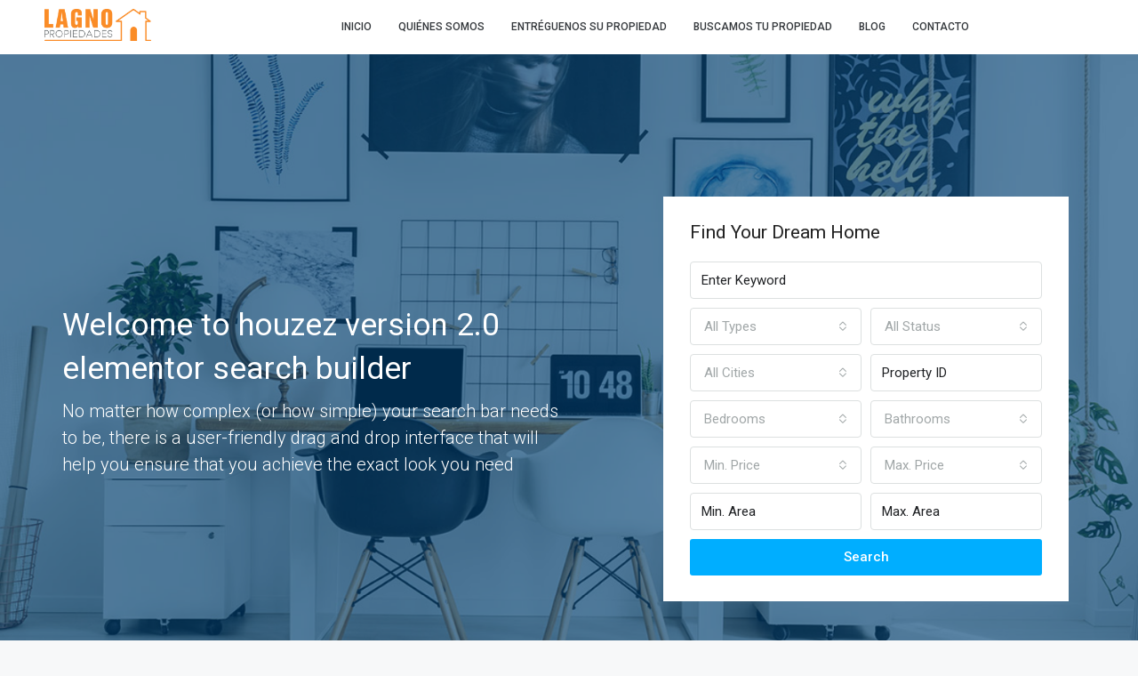

--- FILE ---
content_type: text/html; charset=UTF-8
request_url: https://www.lagnopropiedades.cl/home-side-search/
body_size: 33209
content:
<!doctype html>
<html lang="es">
<head>
	<meta charset="UTF-8" />
	<meta name="viewport" content="width=device-width, initial-scale=1.0" />
	<link rel="profile" href="https://gmpg.org/xfn/11" />
    <meta name="format-detection" content="telephone=no">
	<title>Home Side Search &#8211; Lagno Propiedades</title>
		<style>.houzez-library-modal-btn {margin-left: 5px;background: #35AAE1;vertical-align: top;font-size: 0 !important;}.houzez-library-modal-btn:before {content: '';width: 16px;height: 16px;background-image: url('https://www.lagnopropiedades.cl/wp-content/themes/houzez/img/studio-icon.png');background-position: center;background-size: contain;background-repeat: no-repeat;}#houzez-library-modal .houzez-elementor-template-library-template-name {text-align: right;flex: 1 0 0%;}</style>
	<meta name='robots' content='max-image-preview:large' />
<link rel='dns-prefetch' href='//fonts.googleapis.com' />
<link rel='preconnect' href='https://fonts.gstatic.com' crossorigin />
<link rel="alternate" type="application/rss+xml" title="Lagno Propiedades &raquo; Feed" href="https://www.lagnopropiedades.cl/feed/" />
<link rel="alternate" type="application/rss+xml" title="Lagno Propiedades &raquo; Feed de los comentarios" href="https://www.lagnopropiedades.cl/comments/feed/" />
<script type="text/javascript">
/* <![CDATA[ */
window._wpemojiSettings = {"baseUrl":"https:\/\/s.w.org\/images\/core\/emoji\/14.0.0\/72x72\/","ext":".png","svgUrl":"https:\/\/s.w.org\/images\/core\/emoji\/14.0.0\/svg\/","svgExt":".svg","source":{"concatemoji":"https:\/\/www.lagnopropiedades.cl\/wp-includes\/js\/wp-emoji-release.min.js?ver=6.4.7"}};
/*! This file is auto-generated */
!function(i,n){var o,s,e;function c(e){try{var t={supportTests:e,timestamp:(new Date).valueOf()};sessionStorage.setItem(o,JSON.stringify(t))}catch(e){}}function p(e,t,n){e.clearRect(0,0,e.canvas.width,e.canvas.height),e.fillText(t,0,0);var t=new Uint32Array(e.getImageData(0,0,e.canvas.width,e.canvas.height).data),r=(e.clearRect(0,0,e.canvas.width,e.canvas.height),e.fillText(n,0,0),new Uint32Array(e.getImageData(0,0,e.canvas.width,e.canvas.height).data));return t.every(function(e,t){return e===r[t]})}function u(e,t,n){switch(t){case"flag":return n(e,"\ud83c\udff3\ufe0f\u200d\u26a7\ufe0f","\ud83c\udff3\ufe0f\u200b\u26a7\ufe0f")?!1:!n(e,"\ud83c\uddfa\ud83c\uddf3","\ud83c\uddfa\u200b\ud83c\uddf3")&&!n(e,"\ud83c\udff4\udb40\udc67\udb40\udc62\udb40\udc65\udb40\udc6e\udb40\udc67\udb40\udc7f","\ud83c\udff4\u200b\udb40\udc67\u200b\udb40\udc62\u200b\udb40\udc65\u200b\udb40\udc6e\u200b\udb40\udc67\u200b\udb40\udc7f");case"emoji":return!n(e,"\ud83e\udef1\ud83c\udffb\u200d\ud83e\udef2\ud83c\udfff","\ud83e\udef1\ud83c\udffb\u200b\ud83e\udef2\ud83c\udfff")}return!1}function f(e,t,n){var r="undefined"!=typeof WorkerGlobalScope&&self instanceof WorkerGlobalScope?new OffscreenCanvas(300,150):i.createElement("canvas"),a=r.getContext("2d",{willReadFrequently:!0}),o=(a.textBaseline="top",a.font="600 32px Arial",{});return e.forEach(function(e){o[e]=t(a,e,n)}),o}function t(e){var t=i.createElement("script");t.src=e,t.defer=!0,i.head.appendChild(t)}"undefined"!=typeof Promise&&(o="wpEmojiSettingsSupports",s=["flag","emoji"],n.supports={everything:!0,everythingExceptFlag:!0},e=new Promise(function(e){i.addEventListener("DOMContentLoaded",e,{once:!0})}),new Promise(function(t){var n=function(){try{var e=JSON.parse(sessionStorage.getItem(o));if("object"==typeof e&&"number"==typeof e.timestamp&&(new Date).valueOf()<e.timestamp+604800&&"object"==typeof e.supportTests)return e.supportTests}catch(e){}return null}();if(!n){if("undefined"!=typeof Worker&&"undefined"!=typeof OffscreenCanvas&&"undefined"!=typeof URL&&URL.createObjectURL&&"undefined"!=typeof Blob)try{var e="postMessage("+f.toString()+"("+[JSON.stringify(s),u.toString(),p.toString()].join(",")+"));",r=new Blob([e],{type:"text/javascript"}),a=new Worker(URL.createObjectURL(r),{name:"wpTestEmojiSupports"});return void(a.onmessage=function(e){c(n=e.data),a.terminate(),t(n)})}catch(e){}c(n=f(s,u,p))}t(n)}).then(function(e){for(var t in e)n.supports[t]=e[t],n.supports.everything=n.supports.everything&&n.supports[t],"flag"!==t&&(n.supports.everythingExceptFlag=n.supports.everythingExceptFlag&&n.supports[t]);n.supports.everythingExceptFlag=n.supports.everythingExceptFlag&&!n.supports.flag,n.DOMReady=!1,n.readyCallback=function(){n.DOMReady=!0}}).then(function(){return e}).then(function(){var e;n.supports.everything||(n.readyCallback(),(e=n.source||{}).concatemoji?t(e.concatemoji):e.wpemoji&&e.twemoji&&(t(e.twemoji),t(e.wpemoji)))}))}((window,document),window._wpemojiSettings);
/* ]]> */
</script>
<style id='wp-emoji-styles-inline-css' type='text/css'>

	img.wp-smiley, img.emoji {
		display: inline !important;
		border: none !important;
		box-shadow: none !important;
		height: 1em !important;
		width: 1em !important;
		margin: 0 0.07em !important;
		vertical-align: -0.1em !important;
		background: none !important;
		padding: 0 !important;
	}
</style>
<style id='classic-theme-styles-inline-css' type='text/css'>
/*! This file is auto-generated */
.wp-block-button__link{color:#fff;background-color:#32373c;border-radius:9999px;box-shadow:none;text-decoration:none;padding:calc(.667em + 2px) calc(1.333em + 2px);font-size:1.125em}.wp-block-file__button{background:#32373c;color:#fff;text-decoration:none}
</style>
<style id='global-styles-inline-css' type='text/css'>
body{--wp--preset--color--black: #000000;--wp--preset--color--cyan-bluish-gray: #abb8c3;--wp--preset--color--white: #ffffff;--wp--preset--color--pale-pink: #f78da7;--wp--preset--color--vivid-red: #cf2e2e;--wp--preset--color--luminous-vivid-orange: #ff6900;--wp--preset--color--luminous-vivid-amber: #fcb900;--wp--preset--color--light-green-cyan: #7bdcb5;--wp--preset--color--vivid-green-cyan: #00d084;--wp--preset--color--pale-cyan-blue: #8ed1fc;--wp--preset--color--vivid-cyan-blue: #0693e3;--wp--preset--color--vivid-purple: #9b51e0;--wp--preset--gradient--vivid-cyan-blue-to-vivid-purple: linear-gradient(135deg,rgba(6,147,227,1) 0%,rgb(155,81,224) 100%);--wp--preset--gradient--light-green-cyan-to-vivid-green-cyan: linear-gradient(135deg,rgb(122,220,180) 0%,rgb(0,208,130) 100%);--wp--preset--gradient--luminous-vivid-amber-to-luminous-vivid-orange: linear-gradient(135deg,rgba(252,185,0,1) 0%,rgba(255,105,0,1) 100%);--wp--preset--gradient--luminous-vivid-orange-to-vivid-red: linear-gradient(135deg,rgba(255,105,0,1) 0%,rgb(207,46,46) 100%);--wp--preset--gradient--very-light-gray-to-cyan-bluish-gray: linear-gradient(135deg,rgb(238,238,238) 0%,rgb(169,184,195) 100%);--wp--preset--gradient--cool-to-warm-spectrum: linear-gradient(135deg,rgb(74,234,220) 0%,rgb(151,120,209) 20%,rgb(207,42,186) 40%,rgb(238,44,130) 60%,rgb(251,105,98) 80%,rgb(254,248,76) 100%);--wp--preset--gradient--blush-light-purple: linear-gradient(135deg,rgb(255,206,236) 0%,rgb(152,150,240) 100%);--wp--preset--gradient--blush-bordeaux: linear-gradient(135deg,rgb(254,205,165) 0%,rgb(254,45,45) 50%,rgb(107,0,62) 100%);--wp--preset--gradient--luminous-dusk: linear-gradient(135deg,rgb(255,203,112) 0%,rgb(199,81,192) 50%,rgb(65,88,208) 100%);--wp--preset--gradient--pale-ocean: linear-gradient(135deg,rgb(255,245,203) 0%,rgb(182,227,212) 50%,rgb(51,167,181) 100%);--wp--preset--gradient--electric-grass: linear-gradient(135deg,rgb(202,248,128) 0%,rgb(113,206,126) 100%);--wp--preset--gradient--midnight: linear-gradient(135deg,rgb(2,3,129) 0%,rgb(40,116,252) 100%);--wp--preset--font-size--small: 13px;--wp--preset--font-size--medium: 20px;--wp--preset--font-size--large: 36px;--wp--preset--font-size--x-large: 42px;--wp--preset--spacing--20: 0.44rem;--wp--preset--spacing--30: 0.67rem;--wp--preset--spacing--40: 1rem;--wp--preset--spacing--50: 1.5rem;--wp--preset--spacing--60: 2.25rem;--wp--preset--spacing--70: 3.38rem;--wp--preset--spacing--80: 5.06rem;--wp--preset--shadow--natural: 6px 6px 9px rgba(0, 0, 0, 0.2);--wp--preset--shadow--deep: 12px 12px 50px rgba(0, 0, 0, 0.4);--wp--preset--shadow--sharp: 6px 6px 0px rgba(0, 0, 0, 0.2);--wp--preset--shadow--outlined: 6px 6px 0px -3px rgba(255, 255, 255, 1), 6px 6px rgba(0, 0, 0, 1);--wp--preset--shadow--crisp: 6px 6px 0px rgba(0, 0, 0, 1);}:where(.is-layout-flex){gap: 0.5em;}:where(.is-layout-grid){gap: 0.5em;}body .is-layout-flow > .alignleft{float: left;margin-inline-start: 0;margin-inline-end: 2em;}body .is-layout-flow > .alignright{float: right;margin-inline-start: 2em;margin-inline-end: 0;}body .is-layout-flow > .aligncenter{margin-left: auto !important;margin-right: auto !important;}body .is-layout-constrained > .alignleft{float: left;margin-inline-start: 0;margin-inline-end: 2em;}body .is-layout-constrained > .alignright{float: right;margin-inline-start: 2em;margin-inline-end: 0;}body .is-layout-constrained > .aligncenter{margin-left: auto !important;margin-right: auto !important;}body .is-layout-constrained > :where(:not(.alignleft):not(.alignright):not(.alignfull)){max-width: var(--wp--style--global--content-size);margin-left: auto !important;margin-right: auto !important;}body .is-layout-constrained > .alignwide{max-width: var(--wp--style--global--wide-size);}body .is-layout-flex{display: flex;}body .is-layout-flex{flex-wrap: wrap;align-items: center;}body .is-layout-flex > *{margin: 0;}body .is-layout-grid{display: grid;}body .is-layout-grid > *{margin: 0;}:where(.wp-block-columns.is-layout-flex){gap: 2em;}:where(.wp-block-columns.is-layout-grid){gap: 2em;}:where(.wp-block-post-template.is-layout-flex){gap: 1.25em;}:where(.wp-block-post-template.is-layout-grid){gap: 1.25em;}.has-black-color{color: var(--wp--preset--color--black) !important;}.has-cyan-bluish-gray-color{color: var(--wp--preset--color--cyan-bluish-gray) !important;}.has-white-color{color: var(--wp--preset--color--white) !important;}.has-pale-pink-color{color: var(--wp--preset--color--pale-pink) !important;}.has-vivid-red-color{color: var(--wp--preset--color--vivid-red) !important;}.has-luminous-vivid-orange-color{color: var(--wp--preset--color--luminous-vivid-orange) !important;}.has-luminous-vivid-amber-color{color: var(--wp--preset--color--luminous-vivid-amber) !important;}.has-light-green-cyan-color{color: var(--wp--preset--color--light-green-cyan) !important;}.has-vivid-green-cyan-color{color: var(--wp--preset--color--vivid-green-cyan) !important;}.has-pale-cyan-blue-color{color: var(--wp--preset--color--pale-cyan-blue) !important;}.has-vivid-cyan-blue-color{color: var(--wp--preset--color--vivid-cyan-blue) !important;}.has-vivid-purple-color{color: var(--wp--preset--color--vivid-purple) !important;}.has-black-background-color{background-color: var(--wp--preset--color--black) !important;}.has-cyan-bluish-gray-background-color{background-color: var(--wp--preset--color--cyan-bluish-gray) !important;}.has-white-background-color{background-color: var(--wp--preset--color--white) !important;}.has-pale-pink-background-color{background-color: var(--wp--preset--color--pale-pink) !important;}.has-vivid-red-background-color{background-color: var(--wp--preset--color--vivid-red) !important;}.has-luminous-vivid-orange-background-color{background-color: var(--wp--preset--color--luminous-vivid-orange) !important;}.has-luminous-vivid-amber-background-color{background-color: var(--wp--preset--color--luminous-vivid-amber) !important;}.has-light-green-cyan-background-color{background-color: var(--wp--preset--color--light-green-cyan) !important;}.has-vivid-green-cyan-background-color{background-color: var(--wp--preset--color--vivid-green-cyan) !important;}.has-pale-cyan-blue-background-color{background-color: var(--wp--preset--color--pale-cyan-blue) !important;}.has-vivid-cyan-blue-background-color{background-color: var(--wp--preset--color--vivid-cyan-blue) !important;}.has-vivid-purple-background-color{background-color: var(--wp--preset--color--vivid-purple) !important;}.has-black-border-color{border-color: var(--wp--preset--color--black) !important;}.has-cyan-bluish-gray-border-color{border-color: var(--wp--preset--color--cyan-bluish-gray) !important;}.has-white-border-color{border-color: var(--wp--preset--color--white) !important;}.has-pale-pink-border-color{border-color: var(--wp--preset--color--pale-pink) !important;}.has-vivid-red-border-color{border-color: var(--wp--preset--color--vivid-red) !important;}.has-luminous-vivid-orange-border-color{border-color: var(--wp--preset--color--luminous-vivid-orange) !important;}.has-luminous-vivid-amber-border-color{border-color: var(--wp--preset--color--luminous-vivid-amber) !important;}.has-light-green-cyan-border-color{border-color: var(--wp--preset--color--light-green-cyan) !important;}.has-vivid-green-cyan-border-color{border-color: var(--wp--preset--color--vivid-green-cyan) !important;}.has-pale-cyan-blue-border-color{border-color: var(--wp--preset--color--pale-cyan-blue) !important;}.has-vivid-cyan-blue-border-color{border-color: var(--wp--preset--color--vivid-cyan-blue) !important;}.has-vivid-purple-border-color{border-color: var(--wp--preset--color--vivid-purple) !important;}.has-vivid-cyan-blue-to-vivid-purple-gradient-background{background: var(--wp--preset--gradient--vivid-cyan-blue-to-vivid-purple) !important;}.has-light-green-cyan-to-vivid-green-cyan-gradient-background{background: var(--wp--preset--gradient--light-green-cyan-to-vivid-green-cyan) !important;}.has-luminous-vivid-amber-to-luminous-vivid-orange-gradient-background{background: var(--wp--preset--gradient--luminous-vivid-amber-to-luminous-vivid-orange) !important;}.has-luminous-vivid-orange-to-vivid-red-gradient-background{background: var(--wp--preset--gradient--luminous-vivid-orange-to-vivid-red) !important;}.has-very-light-gray-to-cyan-bluish-gray-gradient-background{background: var(--wp--preset--gradient--very-light-gray-to-cyan-bluish-gray) !important;}.has-cool-to-warm-spectrum-gradient-background{background: var(--wp--preset--gradient--cool-to-warm-spectrum) !important;}.has-blush-light-purple-gradient-background{background: var(--wp--preset--gradient--blush-light-purple) !important;}.has-blush-bordeaux-gradient-background{background: var(--wp--preset--gradient--blush-bordeaux) !important;}.has-luminous-dusk-gradient-background{background: var(--wp--preset--gradient--luminous-dusk) !important;}.has-pale-ocean-gradient-background{background: var(--wp--preset--gradient--pale-ocean) !important;}.has-electric-grass-gradient-background{background: var(--wp--preset--gradient--electric-grass) !important;}.has-midnight-gradient-background{background: var(--wp--preset--gradient--midnight) !important;}.has-small-font-size{font-size: var(--wp--preset--font-size--small) !important;}.has-medium-font-size{font-size: var(--wp--preset--font-size--medium) !important;}.has-large-font-size{font-size: var(--wp--preset--font-size--large) !important;}.has-x-large-font-size{font-size: var(--wp--preset--font-size--x-large) !important;}
.is-style-outline.is-style-outline.wp-block-button .wp-block-button__link{background: transparent none;border-color: currentColor;border-width: 2px;border-style: solid;color: currentColor;padding-top: 0.667em;padding-right: 1.33em;padding-bottom: 0.667em;padding-left: 1.33em;}
.is-style-rounded.is-style-rounded.wp-block-site-logo{border-radius: 9999px;}
.wp-block-navigation a:where(:not(.wp-element-button)){color: inherit;}
:where(.wp-block-post-template.is-layout-flex){gap: 1.25em;}:where(.wp-block-post-template.is-layout-grid){gap: 1.25em;}
:where(.wp-block-columns.is-layout-flex){gap: 2em;}:where(.wp-block-columns.is-layout-grid){gap: 2em;}
.wp-block-pullquote{font-size: 1.5em;line-height: 1.6;}
</style>
<link rel='stylesheet' id='redux-extendify-styles-css' href='https://www.lagnopropiedades.cl/wp-content/plugins/redux-framework/redux-core/assets/css/extendify-utilities.css?ver=4.4.13' type='text/css' media='all' />
<link rel='stylesheet' id='contact-form-7-css' href='https://www.lagnopropiedades.cl/wp-content/plugins/contact-form-7/includes/css/styles.css?ver=5.8.7' type='text/css' media='all' />
<link rel='stylesheet' id='elementor-icons-css' href='https://www.lagnopropiedades.cl/wp-content/plugins/elementor/assets/lib/eicons/css/elementor-icons.min.css?ver=5.27.0' type='text/css' media='all' />
<link rel='stylesheet' id='elementor-frontend-css' href='https://www.lagnopropiedades.cl/wp-content/plugins/elementor/assets/css/frontend.min.css?ver=3.19.2' type='text/css' media='all' />
<link rel='stylesheet' id='swiper-css' href='https://www.lagnopropiedades.cl/wp-content/plugins/elementor/assets/lib/swiper/css/swiper.min.css?ver=5.3.6' type='text/css' media='all' />
<link rel='stylesheet' id='elementor-post-6-css' href='https://www.lagnopropiedades.cl/wp-content/uploads/elementor/css/post-6.css?ver=1707784931' type='text/css' media='all' />
<link rel='stylesheet' id='elementor-post-17327-css' href='https://www.lagnopropiedades.cl/wp-content/uploads/elementor/css/post-17327.css?ver=1709840124' type='text/css' media='all' />
<link rel='stylesheet' id='houzez-studio-css' href='https://www.lagnopropiedades.cl/wp-content/plugins/houzez-studio/public/css/houzez-studio-public.css?ver=1.0.0' type='text/css' media='all' />
<link rel='stylesheet' id='bootstrap-css' href='https://www.lagnopropiedades.cl/wp-content/themes/houzez/css/bootstrap.min.css?ver=4.5.0' type='text/css' media='all' />
<link rel='stylesheet' id='bootstrap-select-css' href='https://www.lagnopropiedades.cl/wp-content/themes/houzez/css/bootstrap-select.min.css?ver=1.13.18' type='text/css' media='all' />
<link rel='stylesheet' id='font-awesome-5-all-css' href='https://www.lagnopropiedades.cl/wp-content/themes/houzez/css/font-awesome/css/all.min.css?ver=5.14.0' type='text/css' media='all' />
<link rel='stylesheet' id='houzez-icons-css' href='https://www.lagnopropiedades.cl/wp-content/themes/houzez/css/icons.css?ver=3.0.1' type='text/css' media='all' />
<link rel='stylesheet' id='slick-min-css' href='https://www.lagnopropiedades.cl/wp-content/themes/houzez/css/slick-min.css?ver=3.0.1' type='text/css' media='all' />
<link rel='stylesheet' id='slick-theme-min-css' href='https://www.lagnopropiedades.cl/wp-content/themes/houzez/css/slick-theme-min.css?ver=3.0.1' type='text/css' media='all' />
<link rel='stylesheet' id='jquery-ui-css' href='https://www.lagnopropiedades.cl/wp-content/themes/houzez/css/jquery-ui.min.css?ver=1.12.1' type='text/css' media='all' />
<link rel='stylesheet' id='bootstrap-datepicker-css' href='https://www.lagnopropiedades.cl/wp-content/themes/houzez/css/bootstrap-datepicker.min.css?ver=1.8.0' type='text/css' media='all' />
<link rel='stylesheet' id='houzez-main-css' href='https://www.lagnopropiedades.cl/wp-content/themes/houzez/css/main.css?ver=3.0.1' type='text/css' media='all' />
<link rel='stylesheet' id='houzez-styling-options-css' href='https://www.lagnopropiedades.cl/wp-content/themes/houzez/css/styling-options.css?ver=3.0.1' type='text/css' media='all' />
<link rel='stylesheet' id='houzez-style-css' href='https://www.lagnopropiedades.cl/wp-content/themes/houzez/style.css?ver=3.0.1' type='text/css' media='all' />
<style id='houzez-style-inline-css' type='text/css'>

        @media (min-width: 1200px) {
          .container {
              max-width: 1210px;
          }
        }
        body {
            font-family: Roboto;
            font-size: 15px;
            font-weight: 300;
            line-height: 25px;
            text-transform: none;
        }
        .main-nav,
        .dropdown-menu,
        .login-register,
        .btn.btn-create-listing,
        .logged-in-nav,
        .btn-phone-number {
          font-family: Roboto;
          font-size: 12px;
          font-weight: 500;
          text-align: left;
          text-transform: uppercase;
        }

        .btn,
        .houzez-search-button,
        .houzez-submit-button,
        .form-control,
        .bootstrap-select .text,
        .sort-by-title,
        .woocommerce ul.products li.product .button {
          font-family: Roboto;
          font-size: 15px; 
        }
        
        h1, h2, h3, h4, h5, h6, .item-title {
          font-family: Roboto;
          font-weight: 400;
          text-transform: inherit;
        }

        .post-content-wrap h1, .post-content-wrap h2, .post-content-wrap h3, .post-content-wrap h4, .post-content-wrap h5, .post-content-wrap h6 {
          font-weight: 400;
          text-transform: inherit;
          text-align: inherit; 
        }

        .top-bar-wrap {
            font-family: Roboto;
            font-size: 15px;
            font-weight: 300;
            line-height: 25px;
            text-align: left;
            text-transform: none;   
        }
        .footer-wrap {
            font-family: Roboto;
            font-size: 14px;
            font-weight: 300;
            line-height: 25px;
            text-align: left;
            text-transform: none;
        }
        
        .header-v1 .header-inner-wrap,
        .header-v1 .navbar-logged-in-wrap {
            line-height: 60px;
            height: 60px; 
        }
        .header-v2 .header-top .navbar {
          height: 110px; 
        }

        .header-v2 .header-bottom .header-inner-wrap,
        .header-v2 .header-bottom .navbar-logged-in-wrap {
          line-height: 54px;
          height: 54px; 
        }

        .header-v3 .header-top .header-inner-wrap,
        .header-v3 .header-top .header-contact-wrap {
          height: 80px;
          line-height: 80px; 
        }
        .header-v3 .header-bottom .header-inner-wrap,
        .header-v3 .header-bottom .navbar-logged-in-wrap {
          line-height: 54px;
          height: 54px; 
        }
        .header-v4 .header-inner-wrap,
        .header-v4 .navbar-logged-in-wrap {
          line-height: 90px;
          height: 90px; 
        }
        .header-v5 .header-top .header-inner-wrap,
        .header-v5 .header-top .navbar-logged-in-wrap {
          line-height: 110px;
          height: 110px; 
        }
        .header-v5 .header-bottom .header-inner-wrap {
          line-height: 54px;
          height: 54px; 
        }
        .header-v6 .header-inner-wrap,
        .header-v6 .navbar-logged-in-wrap {
          height: 60px;
          line-height: 60px; 
        }
        @media (min-width: 1200px) {
            .header-v5 .header-top .container {
                max-width: 1170px;
            }
        }
    
      body,
      .main-wrap,
      .fw-property-documents-wrap h3 span, 
      .fw-property-details-wrap h3 span {
        background-color: #f7f8f9; 
      }
      .houzez-main-wrap-v2, .main-wrap.agent-detail-page-v2 {
        background-color: #ffffff;
      }

       body,
      .form-control,
      .bootstrap-select .text,
      .item-title a,
      .listing-tabs .nav-tabs .nav-link,
      .item-wrap-v2 .item-amenities li span,
      .item-wrap-v2 .item-amenities li:before,
      .item-parallax-wrap .item-price-wrap,
      .list-view .item-body .item-price-wrap,
      .property-slider-item .item-price-wrap,
      .page-title-wrap .item-price-wrap,
      .agent-information .agent-phone span a,
      .property-overview-wrap ul li strong,
      .mobile-property-title .item-price-wrap .item-price,
      .fw-property-features-left li a,
      .lightbox-content-wrap .item-price-wrap,
      .blog-post-item-v1 .blog-post-title h3 a,
      .blog-post-content-widget h4 a,
      .property-item-widget .right-property-item-widget-wrap .item-price-wrap,
      .login-register-form .modal-header .login-register-tabs .nav-link.active,
      .agent-list-wrap .agent-list-content h2 a,
      .agent-list-wrap .agent-list-contact li a,
      .agent-contacts-wrap li a,
      .menu-edit-property li a,
      .statistic-referrals-list li a,
      .chart-nav .nav-pills .nav-link,
      .dashboard-table-properties td .property-payment-status,
      .dashboard-mobile-edit-menu-wrap .bootstrap-select > .dropdown-toggle.bs-placeholder,
      .payment-method-block .radio-tab .control-text,
      .post-title-wrap h2 a,
      .lead-nav-tab.nav-pills .nav-link,
      .deals-nav-tab.nav-pills .nav-link,
      .btn-light-grey-outlined:hover,
      button:not(.bs-placeholder) .filter-option-inner-inner,
      .fw-property-floor-plans-wrap .floor-plans-tabs a,
      .products > .product > .item-body > a,
      .woocommerce ul.products li.product .price,
      .woocommerce div.product p.price, 
      .woocommerce div.product span.price,
      .woocommerce #reviews #comments ol.commentlist li .meta,
      .woocommerce-MyAccount-navigation ul li a,
      .activitiy-item-close-button a,
      .property-section-wrap li a {
       color: #222222; 
     }


    
      a,
      a:hover,
      a:active,
      a:focus,
      .primary-text,
      .btn-clear,
      .btn-apply,
      .btn-primary-outlined,
      .btn-primary-outlined:before,
      .item-title a:hover,
      .sort-by .bootstrap-select .bs-placeholder,
      .sort-by .bootstrap-select > .btn,
      .sort-by .bootstrap-select > .btn:active,
      .page-link,
      .page-link:hover,
      .accordion-title:before,
      .blog-post-content-widget h4 a:hover,
      .agent-list-wrap .agent-list-content h2 a:hover,
      .agent-list-wrap .agent-list-contact li a:hover,
      .agent-contacts-wrap li a:hover,
      .agent-nav-wrap .nav-pills .nav-link,
      .dashboard-side-menu-wrap .side-menu-dropdown a.active,
      .menu-edit-property li a.active,
      .menu-edit-property li a:hover,
      .dashboard-statistic-block h3 .fa,
      .statistic-referrals-list li a:hover,
      .chart-nav .nav-pills .nav-link.active,
      .board-message-icon-wrap.active,
      .post-title-wrap h2 a:hover,
      .listing-switch-view .switch-btn.active,
      .item-wrap-v6 .item-price-wrap,
      .listing-v6 .list-view .item-body .item-price-wrap,
      .woocommerce nav.woocommerce-pagination ul li a, 
      .woocommerce nav.woocommerce-pagination ul li span,
      .woocommerce-MyAccount-navigation ul li a:hover,
      .property-schedule-tour-form-wrap .control input:checked ~ .control__indicator,
      .property-schedule-tour-form-wrap .control:hover,
      .property-walkscore-wrap-v2 .score-details .houzez-icon,
      .login-register .btn-icon-login-register + .dropdown-menu a,
      .activitiy-item-close-button a:hover,
      .property-section-wrap li a:hover,
      .agent-detail-page-v2 .agent-nav-wrap .nav-link.active,
      .property-lightbox-v2-sections-navigation .slick-prev, 
      .property-lightbox-v2-sections-navigation .slick-next,
      .property-lightbox-v2-sections-navigation .slick-slide.current-section,
      .property-lightbox-v2-sections-navigation .nav-link.active,
      .agent-detail-page-v2 .listing-tabs .nav-link.active {
        color: #00aeff; 
      }
      
      .agent-list-position a {
        color: #00aeff; 
      }

      .control input:checked ~ .control__indicator,
      .top-banner-wrap .nav-pills .nav-link,
      .btn-primary-outlined:hover,
      .page-item.active .page-link,
      .slick-prev:hover,
      .slick-prev:focus,
      .slick-next:hover,
      .slick-next:focus,
      .mobile-property-tools .nav-pills .nav-link.active,
      .login-register-form .modal-header,
      .agent-nav-wrap .nav-pills .nav-link.active,
      .board-message-icon-wrap .notification-circle,
      .primary-label,
      .fc-event, .fc-event-dot,
      .compare-table .table-hover > tbody > tr:hover,
      .post-tag,
      .datepicker table tr td.active.active,
      .datepicker table tr td.active.disabled,
      .datepicker table tr td.active.disabled.active,
      .datepicker table tr td.active.disabled.disabled,
      .datepicker table tr td.active.disabled:active,
      .datepicker table tr td.active.disabled:hover,
      .datepicker table tr td.active.disabled:hover.active,
      .datepicker table tr td.active.disabled:hover.disabled,
      .datepicker table tr td.active.disabled:hover:active,
      .datepicker table tr td.active.disabled:hover:hover,
      .datepicker table tr td.active.disabled:hover[disabled],
      .datepicker table tr td.active.disabled[disabled],
      .datepicker table tr td.active:active,
      .datepicker table tr td.active:hover,
      .datepicker table tr td.active:hover.active,
      .datepicker table tr td.active:hover.disabled,
      .datepicker table tr td.active:hover:active,
      .datepicker table tr td.active:hover:hover,
      .datepicker table tr td.active:hover[disabled],
      .datepicker table tr td.active[disabled],
      .ui-slider-horizontal .ui-slider-range,
      .btn-bubble {
        background-color: #00aeff; 
      }

      .control input:checked ~ .control__indicator,
      .btn-primary-outlined,
      .page-item.active .page-link,
      .mobile-property-tools .nav-pills .nav-link.active,
      .agent-nav-wrap .nav-pills .nav-link,
      .agent-nav-wrap .nav-pills .nav-link.active,
      .chart-nav .nav-pills .nav-link.active,
      .dashaboard-snake-nav .step-block.active,
      .fc-event,
      .fc-event-dot,
      .property-schedule-tour-form-wrap .control input:checked ~ .control__indicator,
      .agent-detail-page-v2 .agent-nav-wrap .nav-link.active {
        border-color: #00aeff; 
      }

      .slick-arrow:hover {
        background-color: rgba(0, 174, 255, 0.65); 
      }

      .slick-arrow {
        background-color: #00aeff; 
      }

      .property-banner .nav-pills .nav-link.active {
        background-color: rgba(0, 174, 255, 0.65) !important; 
      }

      .property-navigation-wrap a.active {
        color: #00aeff;
        -webkit-box-shadow: inset 0 -3px #00aeff;
        box-shadow: inset 0 -3px #00aeff; 
      }

      .btn-primary,
      .fc-button-primary,
      .woocommerce nav.woocommerce-pagination ul li a:focus, 
      .woocommerce nav.woocommerce-pagination ul li a:hover, 
      .woocommerce nav.woocommerce-pagination ul li span.current {
        color: #fff;
        background-color: #00aeff;
        border-color: #00aeff; 
      }
      .btn-primary:focus, .btn-primary:focus:active,
      .fc-button-primary:focus,
      .fc-button-primary:focus:active {
        color: #fff;
        background-color: #00aeff;
        border-color: #00aeff; 
      }
      .btn-primary:hover,
      .fc-button-primary:hover {
        color: #fff;
        background-color: #33beff;
        border-color: #33beff; 
      }
      .btn-primary:active, 
      .btn-primary:not(:disabled):not(:disabled):active,
      .fc-button-primary:active,
      .fc-button-primary:not(:disabled):not(:disabled):active {
        color: #fff;
        background-color: #33beff;
        border-color: #33beff; 
      }

      .btn-secondary,
      .woocommerce span.onsale,
      .woocommerce ul.products li.product .button,
      .woocommerce #respond input#submit.alt, 
      .woocommerce a.button.alt, 
      .woocommerce button.button.alt, 
      .woocommerce input.button.alt,
      .woocommerce #review_form #respond .form-submit input,
      .woocommerce #respond input#submit, 
      .woocommerce a.button, 
      .woocommerce button.button, 
      .woocommerce input.button {
        color: #fff;
        background-color: #28a745;
        border-color: #28a745; 
      }
      .woocommerce ul.products li.product .button:focus,
      .woocommerce ul.products li.product .button:active,
      .woocommerce #respond input#submit.alt:focus, 
      .woocommerce a.button.alt:focus, 
      .woocommerce button.button.alt:focus, 
      .woocommerce input.button.alt:focus,
      .woocommerce #respond input#submit.alt:active, 
      .woocommerce a.button.alt:active, 
      .woocommerce button.button.alt:active, 
      .woocommerce input.button.alt:active,
      .woocommerce #review_form #respond .form-submit input:focus,
      .woocommerce #review_form #respond .form-submit input:active,
      .woocommerce #respond input#submit:active, 
      .woocommerce a.button:active, 
      .woocommerce button.button:active, 
      .woocommerce input.button:active,
      .woocommerce #respond input#submit:focus, 
      .woocommerce a.button:focus, 
      .woocommerce button.button:focus, 
      .woocommerce input.button:focus {
        color: #fff;
        background-color: #28a745;
        border-color: #28a745; 
      }
      .btn-secondary:hover,
      .woocommerce ul.products li.product .button:hover,
      .woocommerce #respond input#submit.alt:hover, 
      .woocommerce a.button.alt:hover, 
      .woocommerce button.button.alt:hover, 
      .woocommerce input.button.alt:hover,
      .woocommerce #review_form #respond .form-submit input:hover,
      .woocommerce #respond input#submit:hover, 
      .woocommerce a.button:hover, 
      .woocommerce button.button:hover, 
      .woocommerce input.button:hover {
        color: #fff;
        background-color: #34ce57;
        border-color: #34ce57; 
      }
      .btn-secondary:active, 
      .btn-secondary:not(:disabled):not(:disabled):active {
        color: #fff;
        background-color: #34ce57;
        border-color: #34ce57; 
      }

      .btn-primary-outlined {
        color: #00aeff;
        background-color: transparent;
        border-color: #00aeff; 
      }
      .btn-primary-outlined:focus, .btn-primary-outlined:focus:active {
        color: #00aeff;
        background-color: transparent;
        border-color: #00aeff; 
      }
      .btn-primary-outlined:hover {
        color: #fff;
        background-color: #33beff;
        border-color: #33beff; 
      }
      .btn-primary-outlined:active, .btn-primary-outlined:not(:disabled):not(:disabled):active {
        color: #00aeff;
        background-color: rgba(26, 26, 26, 0);
        border-color: #33beff; 
      }

      .btn-secondary-outlined {
        color: #28a745;
        background-color: transparent;
        border-color: #28a745; 
      }
      .btn-secondary-outlined:focus, .btn-secondary-outlined:focus:active {
        color: #28a745;
        background-color: transparent;
        border-color: #28a745; 
      }
      .btn-secondary-outlined:hover {
        color: #fff;
        background-color: #34ce57;
        border-color: #34ce57; 
      }
      .btn-secondary-outlined:active, .btn-secondary-outlined:not(:disabled):not(:disabled):active {
        color: #28a745;
        background-color: rgba(26, 26, 26, 0);
        border-color: #34ce57; 
      }

      .btn-call {
        color: #28a745;
        background-color: transparent;
        border-color: #28a745; 
      }
      .btn-call:focus, .btn-call:focus:active {
        color: #28a745;
        background-color: transparent;
        border-color: #28a745; 
      }
      .btn-call:hover {
        color: #28a745;
        background-color: rgba(26, 26, 26, 0);
        border-color: #34ce57; 
      }
      .btn-call:active, .btn-call:not(:disabled):not(:disabled):active {
        color: #28a745;
        background-color: rgba(26, 26, 26, 0);
        border-color: #34ce57; 
      }
      .icon-delete .btn-loader:after{
          border-color: #00aeff transparent #00aeff transparent
      }
    
      .header-v1 {
        background-color: #ffffff;
        border-bottom: 1px solid #ffffff; 
      }

      .header-v1 a.nav-link {
        color: #34383c; 
      }

      .header-v1 a.nav-link:hover,
      .header-v1 a.nav-link:active {
        color: #dd9933;
        background-color: rgba(0, 174, 255, 0.1); 
      }
      .header-desktop .main-nav .nav-link {
          letter-spacing: 0px;
      }
    
      .header-v2 .header-top,
      .header-v5 .header-top,
      .header-v2 .header-contact-wrap {
        background-color: #ffffff; 
      }

      .header-v2 .header-bottom, 
      .header-v5 .header-bottom {
        background-color: #004274;
      }

      .header-v2 .header-contact-wrap .header-contact-right, .header-v2 .header-contact-wrap .header-contact-right a, .header-contact-right a:hover, header-contact-right a:active {
        color: #004274; 
      }

      .header-v2 .header-contact-left {
        color: #004274; 
      }

      .header-v2 .header-bottom,
      .header-v2 .navbar-nav > li,
      .header-v2 .navbar-nav > li:first-of-type,
      .header-v5 .header-bottom,
      .header-v5 .navbar-nav > li,
      .header-v5 .navbar-nav > li:first-of-type {
        border-color: rgba(0, 174, 255, 0.2);
      }

      .header-v2 a.nav-link,
      .header-v5 a.nav-link {
        color: #ffffff; 
      }

      .header-v2 a.nav-link:hover,
      .header-v2 a.nav-link:active,
      .header-v5 a.nav-link:hover,
      .header-v5 a.nav-link:active {
        color: #00aeff;
        background-color: rgba(0, 174, 255, 0.1); 
      }

      .header-v2 .header-contact-right a:hover, 
      .header-v2 .header-contact-right a:active,
      .header-v3 .header-contact-right a:hover, 
      .header-v3 .header-contact-right a:active {
        background-color: transparent;
      }

      .header-v2 .header-social-icons a,
      .header-v5 .header-social-icons a {
        color: #004274; 
      }
    
      .header-v3 .header-top {
        background-color: #004274; 
      }

      .header-v3 .header-bottom {
        background-color: #004274; 
      }

      .header-v3 .header-contact,
      .header-v3-mobile {
        background-color: #00aeff;
        color: #ffffff; 
      }

      .header-v3 .header-bottom,
      .header-v3 .login-register,
      .header-v3 .navbar-nav > li,
      .header-v3 .navbar-nav > li:first-of-type {
        border-color: rgba(0, 174, 239, 0.2); 
      }

      .header-v3 a.nav-link, 
      .header-v3 .header-contact-right a:hover, .header-v3 .header-contact-right a:active {
        color: #FFFFFF; 
      }

      .header-v3 a.nav-link:hover,
      .header-v3 a.nav-link:active {
        color: #00aeff;
        background-color: rgba(0, 174, 255, 0.1); 
      }

      .header-v3 .header-social-icons a {
        color: #004274; 
      }
    
      .header-v4 {
        background-color: #ffffff; 
      }

      .header-v4 a.nav-link {
        color: #004274; 
      }

      .header-v4 a.nav-link:hover,
      .header-v4 a.nav-link:active {
        color: #00aeef;
        background-color: rgba(0,174,255,0.1); 
      }
    
      .header-v6 .header-top {
        background-color: #004274; 
      }

      .header-v6 a.nav-link {
        color: #FFFFFF; 
      }

      .header-v6 a.nav-link:hover,
      .header-v6 a.nav-link:active {
        color: #00aeff;
        background-color: rgba(0, 174, 255, 0.1); 
      }

      .header-v6 .header-social-icons a {
        color: #FFFFFF; 
      }
    
      .header-mobile {
        background-color: #004274; 
      }
      .header-mobile .toggle-button-left,
      .header-mobile .toggle-button-right {
        color: #FFFFFF; 
      }

      .nav-mobile .logged-in-nav a,
      .nav-mobile .main-nav,
      .nav-mobile .navi-login-register {
        background-color: #ffffff; 
      }

      .nav-mobile .logged-in-nav a,
      .nav-mobile .main-nav .nav-item .nav-item a,
      .nav-mobile .main-nav .nav-item a,
      .navi-login-register .main-nav .nav-item a {
        color: #004274;
        border-bottom: 1px solid #dce0e0;
        background-color: #ffffff;
      }

      .nav-mobile .btn-create-listing,
      .navi-login-register .btn-create-listing {
        color: #fff;
        border: 1px solid #00aeff;
        background-color: #00aeff; 
      }

      .nav-mobile .btn-create-listing:hover, .nav-mobile .btn-create-listing:active,
      .navi-login-register .btn-create-listing:hover,
      .navi-login-register .btn-create-listing:active {
        color: #fff;
        border: 1px solid #00aeff;
        background-color: rgba(0, 174, 255, 0.65); 
      }
    
      .header-transparent-wrap .header-v4 {
        background-color: transparent;
        border-bottom: 0px solid rgba(255,255,255,0.3); 
      }

      .header-transparent-wrap .header-v4 a {
        color: #ffffff; 
      }

      .header-transparent-wrap .header-v4 a:hover,
      .header-transparent-wrap .header-v4 a:active {
        color: #ffffff;
        background-color: rgba(255, 255, 255, 0.1); 
      }
    
      .main-nav .navbar-nav .nav-item .dropdown-menu,
      .login-register .login-register-nav li .dropdown-menu {
        background-color: rgba(255,255,255,0.95); 
      }

      .login-register .login-register-nav li .dropdown-menu:before {
          border-left-color: rgba(255,255,255,0.95);
          border-top-color: rgba(255,255,255,0.95);
      }

      .main-nav .navbar-nav .nav-item .nav-item a,
      .login-register .login-register-nav li .dropdown-menu .nav-item a {
        color: #222222;
        border-bottom: 1px solid #dce0e0; 
      }

      .main-nav .navbar-nav .nav-item .nav-item a:hover,
      .main-nav .navbar-nav .nav-item .nav-item a:active,
      .login-register .login-register-nav li .dropdown-menu .nav-item a:hover {
        color: #00aeff; 
      }
      .main-nav .navbar-nav .nav-item .nav-item a:hover,
      .main-nav .navbar-nav .nav-item .nav-item a:active,
      .login-register .login-register-nav li .dropdown-menu .nav-item a:hover {
          background-color: rgba(0, 174, 255, 0.1);
      }
    
      .header-main-wrap .btn-create-listing {
        color: #ffffff;
        border: 1px solid #00aeff;
        background-color: #00aeff; 
      }

      .header-main-wrap .btn-create-listing:hover,
      .header-main-wrap .btn-create-listing:active {
        color: rgba(255, 255, 255, 0.99);
        border: 1px solid #00aeff;
        background-color: rgba(0, 174, 255, 0.65); 
      }
    
      .header-transparent-wrap .header-v4 .btn-create-listing {
        color: #ffffff;
        border: 1px solid #ffffff;
        background-color: rgba(255, 255, 255, 0.2); 
      }

      .header-transparent-wrap .header-v4 .btn-create-listing:hover,
      .header-transparent-wrap .header-v4 .btn-create-listing:active {
        color: rgba(255,255,255,1);
        border: 1px solid #00AEEF;
        background-color: rgba(0, 174, 255, 0.65); 
      }
    
      .header-transparent-wrap .logged-in-nav a,
      .logged-in-nav a {
        color: #004274;
        border-color: #dce0e0;
        background-color: #FFFFFF; 
      }

      .header-transparent-wrap .logged-in-nav a:hover,
      .header-transparent-wrap .logged-in-nav a:active,
      .logged-in-nav a:hover,
      .logged-in-nav a:active {
        color: #00aeff;
        background-color: rgba(0, 174, 255, 0.1);
        border-color: #dce0e0; 
      }
    
      .form-control::-webkit-input-placeholder,
      .search-banner-wrap ::-webkit-input-placeholder,
      .advanced-search ::-webkit-input-placeholder,
      .advanced-search-banner-wrap ::-webkit-input-placeholder,
      .overlay-search-advanced-module ::-webkit-input-placeholder {
        color: #a1a7a8; 
      }
      .bootstrap-select > .dropdown-toggle.bs-placeholder, 
      .bootstrap-select > .dropdown-toggle.bs-placeholder:active, 
      .bootstrap-select > .dropdown-toggle.bs-placeholder:focus, 
      .bootstrap-select > .dropdown-toggle.bs-placeholder:hover {
        color: #a1a7a8; 
      }
      .form-control::placeholder,
      .search-banner-wrap ::-webkit-input-placeholder,
      .advanced-search ::-webkit-input-placeholder,
      .advanced-search-banner-wrap ::-webkit-input-placeholder,
      .overlay-search-advanced-module ::-webkit-input-placeholder {
        color: #a1a7a8; 
      }

      .search-banner-wrap ::-moz-placeholder,
      .advanced-search ::-moz-placeholder,
      .advanced-search-banner-wrap ::-moz-placeholder,
      .overlay-search-advanced-module ::-moz-placeholder {
        color: #a1a7a8; 
      }

      .search-banner-wrap :-ms-input-placeholder,
      .advanced-search :-ms-input-placeholder,
      .advanced-search-banner-wrap ::-ms-input-placeholder,
      .overlay-search-advanced-module ::-ms-input-placeholder {
        color: #a1a7a8; 
      }

      .search-banner-wrap :-moz-placeholder,
      .advanced-search :-moz-placeholder,
      .advanced-search-banner-wrap :-moz-placeholder,
      .overlay-search-advanced-module :-moz-placeholder {
        color: #a1a7a8; 
      }

      .advanced-search .form-control,
      .advanced-search .bootstrap-select > .btn,
      .location-trigger,
      .vertical-search-wrap .form-control,
      .vertical-search-wrap .bootstrap-select > .btn,
      .step-search-wrap .form-control,
      .step-search-wrap .bootstrap-select > .btn,
      .advanced-search-banner-wrap .form-control,
      .advanced-search-banner-wrap .bootstrap-select > .btn,
      .search-banner-wrap .form-control,
      .search-banner-wrap .bootstrap-select > .btn,
      .overlay-search-advanced-module .form-control,
      .overlay-search-advanced-module .bootstrap-select > .btn,
      .advanced-search-v2 .advanced-search-btn,
      .advanced-search-v2 .advanced-search-btn:hover {
        border-color: #dce0e0; 
      }

      .advanced-search-nav,
      .search-expandable,
      .overlay-search-advanced-module {
        background-color: #004274; 
      }
      .btn-search {
        color: #ffffff;
        background-color: #00aeef;
        border-color: #00aeef;
      }
      .btn-search:hover, .btn-search:active  {
        color: #ffffff;
        background-color: #3ec0ef;
        border-color: #3ec0ef;
      }
      .advanced-search-btn {
        color: #ffffff;
        background-color: #004274;
        border-color: #004274; 
      }
      .advanced-search-btn:hover, .advanced-search-btn:active {
        color: #3ec0ef;
        background-color: #004274;
        border-color: #004274; 
      }
      .advanced-search-btn:focus {
        color: #ffffff;
        background-color: #004274;
        border-color: #004274; 
      }
      .search-expandable-label {
        color: #ffffff;
        background-color: #00aeff;
      }
      .advanced-search-nav {
        padding-top: 10px;
        padding-bottom: 10px;
      }
      .features-list-wrap .control--checkbox,
      .features-list-wrap .control--radio,
      .range-text, 
      .features-list-wrap .control--checkbox, 
      .features-list-wrap .btn-features-list, 
      .overlay-search-advanced-module .search-title, 
      .overlay-search-advanced-module .overlay-search-module-close {
          color: #FFFFFF;
      }
      .advanced-search-half-map {
        background-color: #FFFFFF; 
      }
      .advanced-search-half-map .range-text, 
      .advanced-search-half-map .features-list-wrap .control--checkbox, 
      .advanced-search-half-map .features-list-wrap .btn-features-list {
          color: #222222;
      }
    
      .save-search-btn {
          border-color: #28a745 ;
          background-color: #28a745 ;
          color: #ffffff ;
      }
      .save-search-btn:hover,
      .save-search-btn:active {
          border-color: #28a745;
          background-color: #28a745 ;
          color: #ffffff ;
      }
    .label-featured {
      background-color: #77c720;
      color: #ffffff; 
    }
    
    .dashboard-side-wrap {
      background-color: #002B4B; 
    }

    .side-menu a {
      color: #839EB2; 
    }

    .side-menu a.active,
    .side-menu .side-menu-parent-selected > a,
    .side-menu-dropdown a,
    .side-menu a:hover {
      color: #ffffff; 
    }
    .dashboard-side-menu-wrap .side-menu-dropdown a.active {
      color: #00aeff
    }
    
      .detail-wrap {
        background-color: rgba(0,174,255,0.1);
        border-color: #00aeff; 
      }
    .top-bar-wrap,
    .top-bar-wrap .dropdown-menu,
    .switcher-wrap .dropdown-menu {
      background-color: #000000;
    }
    .top-bar-wrap a,
    .top-bar-contact,
    .top-bar-slogan,
    .top-bar-wrap .btn,
    .top-bar-wrap .dropdown-menu,
    .switcher-wrap .dropdown-menu,
    .top-bar-wrap .navbar-toggler {
      color: #ffffff;
    }
    .top-bar-wrap a:hover,
    .top-bar-wrap a:active,
    .top-bar-wrap .btn:hover,
    .top-bar-wrap .btn:active,
    .top-bar-wrap .dropdown-menu li:hover,
    .top-bar-wrap .dropdown-menu li:active,
    .switcher-wrap .dropdown-menu li:hover,
    .switcher-wrap .dropdown-menu li:active {
      color: rgba(0,174,239,0.75);
    }
    .class-energy-indicator:nth-child(1) {
        background-color: #33a357;
    }
    .class-energy-indicator:nth-child(2) {
        background-color: #79b752;
    }
    .class-energy-indicator:nth-child(3) {
        background-color: #c3d545;
    }
    .class-energy-indicator:nth-child(4) {
        background-color: #fff12c;
    }
    .class-energy-indicator:nth-child(5) {
        background-color: #edb731;
    }
    .class-energy-indicator:nth-child(6) {
        background-color: #d66f2c;
    }
    .class-energy-indicator:nth-child(7) {
        background-color: #cc232a;
    }
    .class-energy-indicator:nth-child(8) {
        background-color: #cc232a;
    }
    .class-energy-indicator:nth-child(9) {
        background-color: #cc232a;
    }
    .class-energy-indicator:nth-child(10) {
        background-color: #cc232a;
    }
    
      .agent-detail-page-v2 .agent-profile-wrap { background-color:#0e4c7b }
      .agent-detail-page-v2 .agent-list-position a, .agent-detail-page-v2 .agent-profile-header h1, .agent-detail-page-v2 .rating-score-text, .agent-detail-page-v2 .agent-profile-address address, .agent-detail-page-v2 .badge-success { color:#ffffff }

      .agent-detail-page-v2 .all-reviews, .agent-detail-page-v2 .agent-profile-cta a { color:#00aeff }
    
    .footer-top-wrap {
      background-color: #fd9538; 
    }

    .footer-bottom-wrap {
      background-color: #525252; 
    }

    .footer-top-wrap,
    .footer-top-wrap a,
    .footer-bottom-wrap,
    .footer-bottom-wrap a,
    .footer-top-wrap .property-item-widget .right-property-item-widget-wrap .item-amenities,
    .footer-top-wrap .property-item-widget .right-property-item-widget-wrap .item-price-wrap,
    .footer-top-wrap .blog-post-content-widget h4 a,
    .footer-top-wrap .blog-post-content-widget,
    .footer-top-wrap .form-tools .control,
    .footer-top-wrap .slick-dots li.slick-active button:before,
    .footer-top-wrap .slick-dots li button::before,
    .footer-top-wrap .widget ul:not(.item-amenities):not(.item-price-wrap):not(.contact-list):not(.dropdown-menu):not(.nav-tabs) li span {
      color: #ffffff; 
    }
    
          .footer-top-wrap a:hover,
          .footer-bottom-wrap a:hover,
          .footer-top-wrap .blog-post-content-widget h4 a:hover {
            color: rgba(253,148,56,1); 
          }
        .houzez-osm-cluster {
            background-image: url(https://www.lagnopropiedades.cl/wp-content/themes/houzez/img/map/cluster-icon.png);
            text-align: center;
            color: #fff;
            width: 48px;
            height: 48px;
            line-height: 48px;
        }
    
</style>
<link rel="preload" as="style" href="https://fonts.googleapis.com/css?family=Roboto:100,200,300,400,500,600,700,800,900,100italic,200italic,300italic,400italic,500italic,600italic,700italic,800italic,900italic&#038;display=swap&#038;ver=1707852096" /><link rel="stylesheet" href="https://fonts.googleapis.com/css?family=Roboto:100,200,300,400,500,600,700,800,900,100italic,200italic,300italic,400italic,500italic,600italic,700italic,800italic,900italic&#038;display=swap&#038;ver=1707852096" media="print" onload="this.media='all'"><noscript><link rel="stylesheet" href="https://fonts.googleapis.com/css?family=Roboto:100,200,300,400,500,600,700,800,900,100italic,200italic,300italic,400italic,500italic,600italic,700italic,800italic,900italic&#038;display=swap&#038;ver=1707852096" /></noscript><link rel='stylesheet' id='google-fonts-1-css' href='https://fonts.googleapis.com/css?family=Roboto%3A100%2C100italic%2C200%2C200italic%2C300%2C300italic%2C400%2C400italic%2C500%2C500italic%2C600%2C600italic%2C700%2C700italic%2C800%2C800italic%2C900%2C900italic%7CRoboto+Slab%3A100%2C100italic%2C200%2C200italic%2C300%2C300italic%2C400%2C400italic%2C500%2C500italic%2C600%2C600italic%2C700%2C700italic%2C800%2C800italic%2C900%2C900italic%7CNoto+Serif+JP%3A100%2C100italic%2C200%2C200italic%2C300%2C300italic%2C400%2C400italic%2C500%2C500italic%2C600%2C600italic%2C700%2C700italic%2C800%2C800italic%2C900%2C900italic&#038;display=auto&#038;ver=6.4.7' type='text/css' media='all' />
<link rel="preconnect" href="https://fonts.gstatic.com/" crossorigin><script type="text/javascript" src="https://www.lagnopropiedades.cl/wp-includes/js/jquery/jquery.min.js?ver=3.7.1" id="jquery-core-js"></script>
<script type="text/javascript" src="https://www.lagnopropiedades.cl/wp-includes/js/jquery/jquery-migrate.min.js?ver=3.4.1" id="jquery-migrate-js"></script>
<script type="text/javascript" src="https://www.lagnopropiedades.cl/wp-content/plugins/houzez-studio/public/js/houzez-studio-public.js?ver=1.0.0" id="houzez-studio-js"></script>
<link rel="https://api.w.org/" href="https://www.lagnopropiedades.cl/wp-json/" /><link rel="alternate" type="application/json" href="https://www.lagnopropiedades.cl/wp-json/wp/v2/pages/17327" /><link rel="EditURI" type="application/rsd+xml" title="RSD" href="https://www.lagnopropiedades.cl/xmlrpc.php?rsd" />
<meta name="generator" content="WordPress 6.4.7" />
<link rel="canonical" href="https://www.lagnopropiedades.cl/home-side-search/" />
<link rel='shortlink' href='https://www.lagnopropiedades.cl/?p=17327' />
<link rel="alternate" type="application/json+oembed" href="https://www.lagnopropiedades.cl/wp-json/oembed/1.0/embed?url=https%3A%2F%2Fwww.lagnopropiedades.cl%2Fhome-side-search%2F" />
<link rel="alternate" type="text/xml+oembed" href="https://www.lagnopropiedades.cl/wp-json/oembed/1.0/embed?url=https%3A%2F%2Fwww.lagnopropiedades.cl%2Fhome-side-search%2F&#038;format=xml" />
<meta name="generator" content="Redux 4.4.13" /><!-- Favicon --><link rel="shortcut icon" href="https://www.lagnopropiedades.cl/wp-content/uploads/2020/10/faviconlgp.png"><meta name="generator" content="Elementor 3.19.2; features: e_optimized_assets_loading, additional_custom_breakpoints, block_editor_assets_optimize, e_image_loading_optimization; settings: css_print_method-external, google_font-enabled, font_display-auto">
<meta name="generator" content="Powered by Slider Revolution 6.6.20 - responsive, Mobile-Friendly Slider Plugin for WordPress with comfortable drag and drop interface." />
<script>function setREVStartSize(e){
			//window.requestAnimationFrame(function() {
				window.RSIW = window.RSIW===undefined ? window.innerWidth : window.RSIW;
				window.RSIH = window.RSIH===undefined ? window.innerHeight : window.RSIH;
				try {
					var pw = document.getElementById(e.c).parentNode.offsetWidth,
						newh;
					pw = pw===0 || isNaN(pw) || (e.l=="fullwidth" || e.layout=="fullwidth") ? window.RSIW : pw;
					e.tabw = e.tabw===undefined ? 0 : parseInt(e.tabw);
					e.thumbw = e.thumbw===undefined ? 0 : parseInt(e.thumbw);
					e.tabh = e.tabh===undefined ? 0 : parseInt(e.tabh);
					e.thumbh = e.thumbh===undefined ? 0 : parseInt(e.thumbh);
					e.tabhide = e.tabhide===undefined ? 0 : parseInt(e.tabhide);
					e.thumbhide = e.thumbhide===undefined ? 0 : parseInt(e.thumbhide);
					e.mh = e.mh===undefined || e.mh=="" || e.mh==="auto" ? 0 : parseInt(e.mh,0);
					if(e.layout==="fullscreen" || e.l==="fullscreen")
						newh = Math.max(e.mh,window.RSIH);
					else{
						e.gw = Array.isArray(e.gw) ? e.gw : [e.gw];
						for (var i in e.rl) if (e.gw[i]===undefined || e.gw[i]===0) e.gw[i] = e.gw[i-1];
						e.gh = e.el===undefined || e.el==="" || (Array.isArray(e.el) && e.el.length==0)? e.gh : e.el;
						e.gh = Array.isArray(e.gh) ? e.gh : [e.gh];
						for (var i in e.rl) if (e.gh[i]===undefined || e.gh[i]===0) e.gh[i] = e.gh[i-1];
											
						var nl = new Array(e.rl.length),
							ix = 0,
							sl;
						e.tabw = e.tabhide>=pw ? 0 : e.tabw;
						e.thumbw = e.thumbhide>=pw ? 0 : e.thumbw;
						e.tabh = e.tabhide>=pw ? 0 : e.tabh;
						e.thumbh = e.thumbhide>=pw ? 0 : e.thumbh;
						for (var i in e.rl) nl[i] = e.rl[i]<window.RSIW ? 0 : e.rl[i];
						sl = nl[0];
						for (var i in nl) if (sl>nl[i] && nl[i]>0) { sl = nl[i]; ix=i;}
						var m = pw>(e.gw[ix]+e.tabw+e.thumbw) ? 1 : (pw-(e.tabw+e.thumbw)) / (e.gw[ix]);
						newh =  (e.gh[ix] * m) + (e.tabh + e.thumbh);
					}
					var el = document.getElementById(e.c);
					if (el!==null && el) el.style.height = newh+"px";
					el = document.getElementById(e.c+"_wrapper");
					if (el!==null && el) {
						el.style.height = newh+"px";
						el.style.display = "block";
					}
				} catch(e){
					console.log("Failure at Presize of Slider:" + e)
				}
			//});
		  };</script>
</head>

<body class="page-template page-template-template page-template-template-homepage page-template-templatetemplate-homepage-php page page-id-17327 houzez-footer-position transparent-yes houzez-header-elementor elementor-default elementor-kit-6 elementor-page elementor-page-17327">


	<div class="nav-mobile nav-mobile-js">
    <div class="main-nav navbar slideout-menu slideout-menu-left" id="nav-mobile">
        <ul id="mobile-main-nav" class="navbar-nav mobile-navbar-nav"><li  class="nav-item menu-item menu-item-type-post_type menu-item-object-page menu-item-home "><a  class="nav-link " href="https://www.lagnopropiedades.cl/">Inicio</a> </li>
<li  class="nav-item menu-item menu-item-type-post_type menu-item-object-page "><a  class="nav-link " href="https://www.lagnopropiedades.cl/quienes-somos/">Quiénes Somos</a> </li>
<li  class="nav-item menu-item menu-item-type-post_type menu-item-object-page "><a  class="nav-link " href="https://www.lagnopropiedades.cl/entreguenos-su-propiedad/">Entréguenos su Propiedad</a> </li>
<li  class="nav-item menu-item menu-item-type-post_type menu-item-object-page "><a  class="nav-link " href="https://www.lagnopropiedades.cl/buscamos-tu-propiedad/">Buscamos tu Propiedad</a> </li>
<li  class="nav-item menu-item menu-item-type-post_type menu-item-object-page "><a  class="nav-link " href="https://www.lagnopropiedades.cl/blog/">Blog</a> </li>
<li  class="nav-item menu-item menu-item-type-post_type menu-item-object-page "><a  class="nav-link " href="https://www.lagnopropiedades.cl/contacto/">Contacto</a> </li>
</ul>	            </div><!-- main-nav -->
    <nav class="navi-login-register slideout-menu slideout-menu-right" id="navi-user">
	
	

    </nav><!-- .navi -->


  
</div><!-- nav-mobile -->
	<main id="main-wrap" class="main-wrap main-wrap-js">

	<header class="header-main-wrap ">
    <div id="header-section" class="header-desktop header-v1" data-sticky="0">
	<div class="container">
		<div class="header-inner-wrap">
			<div class="navbar d-flex align-items-center">

				

	<div class="logo logo-desktop">
		<a href="https://www.lagnopropiedades.cl/">
							<img src="https://www.lagnopropiedades.cl/wp-content/uploads/2021/03/logotipomarzo2021.png" height="36" width="120" alt="logo">
					</a>
	</div>

				<nav class="main-nav on-hover-menu navbar-expand-lg flex-grow-1">
					<ul id="main-nav" class="navbar-nav justify-content-end"><li id="menu-item-17375" class="menu-item menu-item-type-post_type menu-item-object-page menu-item-home nav-item menu-item-17375 menu-item-design-"><a  class="nav-link " href="https://www.lagnopropiedades.cl/">Inicio</a> </li>
<li id="menu-item-17377" class="menu-item menu-item-type-post_type menu-item-object-page nav-item menu-item-17377 menu-item-design-"><a  class="nav-link " href="https://www.lagnopropiedades.cl/quienes-somos/">Quiénes Somos</a> </li>
<li id="menu-item-17392" class="menu-item menu-item-type-post_type menu-item-object-page nav-item menu-item-17392 menu-item-design-"><a  class="nav-link " href="https://www.lagnopropiedades.cl/entreguenos-su-propiedad/">Entréguenos su Propiedad</a> </li>
<li id="menu-item-17505" class="menu-item menu-item-type-post_type menu-item-object-page nav-item menu-item-17505 menu-item-design-"><a  class="nav-link " href="https://www.lagnopropiedades.cl/buscamos-tu-propiedad/">Buscamos tu Propiedad</a> </li>
<li id="menu-item-17401" class="menu-item menu-item-type-post_type menu-item-object-page nav-item menu-item-17401 menu-item-design-"><a  class="nav-link " href="https://www.lagnopropiedades.cl/blog/">Blog</a> </li>
<li id="menu-item-17376" class="menu-item menu-item-type-post_type menu-item-object-page nav-item menu-item-17376 menu-item-design-"><a  class="nav-link " href="https://www.lagnopropiedades.cl/contacto/">Contacto</a> </li>
</ul>					</nav><!-- main-nav -->

				<div class="login-register on-hover-menu">
	<ul class="login-register-nav dropdown d-flex align-items-center">

		<li class="btn-phone-number">
	<a href="tel:+56 9 74313875"><i class="houzez-icon icon-phone-actions-ring mr-1"></i> +56 9 74313875</a>
</li>
		
		
			
		
		
	</ul>
</div>
			</div><!-- navbar -->
		</div><!-- header-inner-wrap -->
	</div><!-- .container -->    
</div><!-- .header-v1 --><div id="header-mobile" class="header-mobile d-flex align-items-center" data-sticky="">
	<div class="header-mobile-left">
		<button class="btn toggle-button-left">
			<i class="houzez-icon icon-navigation-menu"></i>
		</button><!-- toggle-button-left -->	
	</div><!-- .header-mobile-left -->
	<div class="header-mobile-center flex-grow-1">
		<div class="logo logo-mobile">
	<a href="https://www.lagnopropiedades.cl/">
	    	       <img src="https://www.lagnopropiedades.cl/wp-content/uploads/2021/03/logotipomarzo2021blanco.png" height="30" width="100" alt="Mobile logo">
	    	</a>
</div>	</div>

	<div class="header-mobile-right">
			</div><!-- .header-mobile-right -->
	
</div><!-- header-mobile --></header><!-- .header-main-wrap -->
	
<section class="content-wrap">
    		<div data-elementor-type="wp-page" data-elementor-id="17327" class="elementor elementor-17327">
						<section class="elementor-section elementor-top-section elementor-element elementor-element-1ad9c616 elementor-section-boxed elementor-section-height-default elementor-section-height-default" data-id="1ad9c616" data-element_type="section" data-settings="{&quot;background_background&quot;:&quot;slideshow&quot;,&quot;background_slideshow_gallery&quot;:[{&quot;id&quot;:17329,&quot;url&quot;:&quot;https:\/\/demo01.houzez.co\/wp-content\/uploads\/2020\/03\/206.jpg&quot;},{&quot;id&quot;:17330,&quot;url&quot;:&quot;https:\/\/demo01.houzez.co\/wp-content\/uploads\/2020\/03\/205.jpg&quot;},{&quot;id&quot;:17331,&quot;url&quot;:&quot;https:\/\/demo01.houzez.co\/wp-content\/uploads\/2020\/03\/204.jpg&quot;}],&quot;background_slideshow_ken_burns&quot;:&quot;yes&quot;,&quot;background_slideshow_loop&quot;:&quot;yes&quot;,&quot;background_slideshow_slide_duration&quot;:5000,&quot;background_slideshow_slide_transition&quot;:&quot;fade&quot;,&quot;background_slideshow_transition_duration&quot;:500,&quot;background_slideshow_ken_burns_zoom_direction&quot;:&quot;in&quot;}">
							<div class="elementor-background-overlay"></div>
							<div class="elementor-container elementor-column-gap-no">
					<div class="elementor-column elementor-col-100 elementor-top-column elementor-element elementor-element-277d20fa" data-id="277d20fa" data-element_type="column">
			<div class="elementor-widget-wrap elementor-element-populated">
						<div class="elementor-element elementor-element-31f5ba98 elementor-widget elementor-widget-houzez_elementor_space" data-id="31f5ba98" data-element_type="widget" data-widget_type="houzez_elementor_space.default">
				<div class="elementor-widget-container">
			        <div class="houzez-spacer">
            <div class="houzez-spacer-inner"></div>
        </div>
        		</div>
				</div>
				<section class="elementor-section elementor-inner-section elementor-element elementor-element-16a4a44c elementor-section-content-middle elementor-section-boxed elementor-section-height-default elementor-section-height-default" data-id="16a4a44c" data-element_type="section">
						<div class="elementor-container elementor-column-gap-no">
					<div class="elementor-column elementor-col-33 elementor-inner-column elementor-element elementor-element-330f4a01" data-id="330f4a01" data-element_type="column">
			<div class="elementor-widget-wrap elementor-element-populated">
						<div class="elementor-element elementor-element-332e42b1 animated-slow elementor-invisible elementor-widget elementor-widget-houzez_elementor_section_title" data-id="332e42b1" data-element_type="widget" data-settings="{&quot;_animation&quot;:&quot;fadeIn&quot;}" data-widget_type="houzez_elementor_section_title.default">
				<div class="elementor-widget-container">
			            <div class="houzez_section_title_wrap section-title-module">
                                    <h2 class="houzez_section_title">Welcome to houzez version 2.0 elementor search builder</h2>
                
                                    <p class="houzez_section_subtitle">No matter how complex (or how simple) your search bar needs to be, there is a user-friendly drag and drop interface that will help you ensure that you achieve the exact look you need</p>
                            </div>
            		</div>
				</div>
					</div>
		</div>
				<div class="elementor-column elementor-col-33 elementor-inner-column elementor-element elementor-element-4994600e" data-id="4994600e" data-element_type="column">
			<div class="elementor-widget-wrap">
							</div>
		</div>
				<div class="elementor-column elementor-col-33 elementor-inner-column elementor-element elementor-element-7b8b7e32" data-id="7b8b7e32" data-element_type="column">
			<div class="elementor-widget-wrap elementor-element-populated">
						<div class="elementor-element elementor-element-29a5b65d elementor-widget elementor-widget-heading" data-id="29a5b65d" data-element_type="widget" data-widget_type="heading.default">
				<div class="elementor-widget-container">
			<h2 class="elementor-heading-title elementor-size-default">Find Your Dream Home</h2>		</div>
				</div>
				<div class="elementor-element elementor-element-7a241e31 elementor-button-align-stretch elementor-widget elementor-widget-houzez_elementor_search_builder" data-id="7a241e31" data-element_type="widget" data-widget_type="houzez_elementor_search_builder.default">
				<div class="elementor-widget-container">
			
        <form class="houzez-search-form-js houzez-search-builder-form-js" id="houzez-search-7a241e31" method="get" action="https://www.lagnopropiedades.cl/search-results/" >

            
            <div class="houzez-ele-search-form-wrapper elementor-form-fields-wrapper elementor-labels-above">

                                        <div class="elementor-field-group elementor-column form-group elementor-field-group-field-cities elementor-col-100">
                    <label for="form-field-field-cities" class="elementor-field-label elementor-screen-only">Keywrod</label><input type="text" size="1" name="keyword" id="form-field-field-cities" value="" class="elementor-field form-control elementor-size-sm elementor-field-textual houzez-keyword-autocomplete" placeholder="Enter Keyword"><div id="auto_complete_ajax" class="auto-complete"></div>                    </div>
                    
                                            <div class="elementor-field-group elementor-column form-group elementor-field-group-field-types elementor-col-50 elementor-sm-50">
                    <label for="form-field-field-types" class="elementor-field-label elementor-screen-only">Property Type</label>        <div class="elementor-field elementor-select-wrapper">
            <select multiple="multiple" title="All Types" data-selected-text-format="count &gt; 1" data-select-all-text="Marcar todo" data-deselect-all-text="Nada" data-actions-box="true" data-count-selected-text="{0} types selected" data-live-search="true" data-size="5" name="type[]" id="form-field-field-types" class="selectpicker bs-select-hidden houzez-field-textual form-control elementor-size-sm " data-none-results-text="Ningún resultado coincide {0}">
                <option data-ref="bodega"   value="bodega">Bodega</option><option data-ref="casa"   value="casa">Casa</option><option data-ref="casa-amoblada"  value="casa-amoblada"> - Casa amoblada</option><option data-ref="casa-con-local-comercial"   value="casa-con-local-comercial">Casa con local comercial</option><option data-ref="casa-con-locales-comerciales"   value="casa-con-locales-comerciales">Casa con Locales Comerciales</option><option data-ref="centro-medico"   value="centro-medico">Centro Médico</option><option data-ref="departamento"   value="departamento">Departamento</option><option data-ref="departamento-estudio"   value="departamento-estudio">Departamento Estudio</option><option data-ref="derecho-de-llaves"   value="derecho-de-llaves">Derecho de Llaves</option><option data-ref="local-comercial"   value="local-comercial">Local Comercial</option><option data-ref="oficina"   value="oficina">Oficina</option><option data-ref="parcela-con-casa"   value="parcela-con-casa">Parcela con Casa</option><option data-ref="parcela-o-sitio"   value="parcela-o-sitio">Parcela o Sitio</option><option data-ref="propiedad-con-dos-casas"   value="propiedad-con-dos-casas">Propiedad con Dos Casas</option><option data-ref="sitio-con-casa"   value="sitio-con-casa">Sitio con casa</option><option data-ref="terreno-urbano"   value="terreno-urbano">Terreno Urbano</option>            </select>
        </div>
                            </div>
                    
                                            <div class="elementor-field-group elementor-column form-group elementor-field-group-field-status elementor-col-50 elementor-sm-50">
                    <label for="form-field-field-status" class="elementor-field-label elementor-screen-only">Property Status</label>        <div class="elementor-field elementor-select-wrapper">
            <select multiple="multiple" title="All Status" data-selected-text-format="count &gt; 1" data-select-all-text="Marcar todo" data-deselect-all-text="Nada" data-actions-box="true" data-count-selected-text="{0} status selected" data-live-search="true" data-size="5" name="status[]" id="form-field-field-status" class="selectpicker bs-select-hidden houzez-field-textual form-control elementor-size-sm status-js" data-none-results-text="Ningún resultado coincide {0}">
                <option data-ref="en-arriendo"   value="en-arriendo">En Arriendo</option><option data-ref="en-venta"   value="en-venta">En Venta</option><option data-ref="venta-o-arriendo"   value="venta-o-arriendo">Venta o Arriendo</option>            </select>
        </div>
                            </div>
                    
                                            <div class="elementor-field-group elementor-column form-group elementor-field-group-b2c1185 elementor-col-50 elementor-sm-50">
                    <label for="form-field-b2c1185" class="elementor-field-label elementor-screen-only">Cities</label>        <div class="elementor-field elementor-select-wrapper">
            <select data-live-search="true" data-size="5" name="location[]" id="form-field-b2c1185" class="selectpicker bs-select-hidden houzez-field-textual form-control elementor-size-sm houzezSelectFilter houzezCityFilter houzezThirdList houzez-city-js" data-none-results-text="Ningún resultado coincide {0}" data-target="houzezFourthList">
                <option value="">All Cities</option><option data-ref="bulnes" data-belong="" data-subtext="" value="bulnes">Bulnes</option><option data-ref="chicago" data-belong="" data-subtext="" value="chicago">Chicago</option><option data-ref="chillan" data-belong="" data-subtext="" value="chillan">Chillán</option><option data-ref="chillan-viejo" data-belong="" data-subtext="" value="chillan-viejo">Chillán Viejo</option><option data-ref="coihueco" data-belong="" data-subtext="" value="coihueco">Coihueco</option><option data-ref="concepcion" data-belong="" data-subtext="" value="concepcion">Concepción</option><option data-ref="huape" data-belong="" data-subtext="" value="huape">Huape</option><option data-ref="las-trancas" data-belong="" data-subtext="" value="las-trancas">Las Trancas</option><option data-ref="los-angeles" data-belong="" data-subtext="" value="los-angeles">Los Angeles</option><option data-ref="miami" data-belong="" data-subtext="" value="miami">Miami</option><option data-ref="miraflores" data-belong="" data-subtext="" value="miraflores">Miraflores</option><option data-ref="new-york" data-belong="" data-subtext="" value="new-york">New York</option><option data-ref="pinto" data-belong="" data-subtext="" value="pinto">Pinto</option><option data-ref="portezuelo" data-belong="" data-subtext="" value="portezuelo">Portezuelo</option><option data-ref="quillon" data-belong="" data-subtext="" value="quillon">Quillón</option><option data-ref="quinchamali" data-belong="" data-subtext="" value="quinchamali">Quinchamali</option><option data-ref="recinto" data-belong="" data-subtext="" value="recinto">Recinto</option><option data-ref="san-carlos" data-belong="" data-subtext="" value="san-carlos">San Carlos</option><option data-ref="san-ignacio" data-belong="" data-subtext="" value="san-ignacio">San Ignacio</option>            </select>
        </div>
                            </div>
                    
                                            <div class="elementor-field-group elementor-column form-group elementor-field-group-field-property_id elementor-col-50 elementor-sm-50">
                    <label for="form-field-field-property_id" class="elementor-field-label elementor-screen-only">Property ID</label><input type="text" size="1" name="property_id" id="form-field-field-property_id" value="" class="elementor-field form-control elementor-size-sm elementor-field-textual" placeholder="Property ID">                    </div>
                    
                                            <div class="elementor-field-group elementor-column form-group elementor-field-group-field-beds elementor-col-50 elementor-sm-50">
                    <label for="form-field-field-beds" class="elementor-field-label elementor-screen-only">Bedrooms</label>        <div class="elementor-field elementor-select-wrapper">
            <select data-size="5" name="bedrooms" id="form-field-field-beds" class="selectpicker bs-select-hidden houzez-field-textual form-control elementor-size-sm">
                <option value="">Bedrooms</option><option value="1">1</option><option value="2">2</option><option value="3">3</option><option value="4">4</option><option value="5">5</option><option value="6">6</option><option value="7">7</option><option value="8">8</option><option value="9">9</option><option value="10">10</option><option value="any">Any</option>            </select>
        </div>
                            </div>
                    
                                            <div class="elementor-field-group elementor-column form-group elementor-field-group-field-baths elementor-col-50 elementor-sm-50">
                    <label for="form-field-field-baths" class="elementor-field-label elementor-screen-only">Bathrooms</label>        <div class="elementor-field elementor-select-wrapper">
            <select data-size="5" name="bedrooms" id="form-field-field-baths" class="selectpicker bs-select-hidden houzez-field-textual form-control elementor-size-sm">
                <option value="">Bathrooms</option><option value="1">1</option><option value="2">2</option><option value="3">3</option><option value="4">4</option><option value="5">5</option><option value="6">6</option><option value="7">7</option><option value="8">8</option><option value="9">9</option><option value="10">10</option><option value="any">Any</option>            </select>
        </div>
                            </div>
                    
                                            <div class="elementor-field-group elementor-column form-group elementor-field-group-field-min-price elementor-col-50 elementor-sm-50">
                    <label for="form-field-field-min-price" class="elementor-field-label elementor-screen-only">Min. Price</label>            <div class="prices-for-all elementor-field elementor-select-wrapper">
                <select data-live-search="true" data-size="5" name="min-price" id="form-field-field-min-price" class="selectpicker bs-select-hidden houzez-field-textual form-control elementor-size-sm">
                    <option value="">Min. Price</option><option value="any">Any</option><option value="1000">$1.000</option><option value="5000">$5.000</option><option value="10000">$10.000</option><option value="50000">$50.000</option><option value="100000">$100.000</option><option value="200000">$200.000</option><option value="300000">$300.000</option><option value="400000">$400.000</option><option value="500000">$500.000</option><option value="600000">$600.000</option><option value="700000">$700.000</option><option value="800000">$800.000</option><option value="900000">$900.000</option><option value="1000000">$1.000.000</option><option value="1500000">$1.500.000</option><option value="2000000">$2.000.000</option><option value="2500000">$2.500.000</option><option value="5000000">$5.000.000</option>
                </select><!-- selectpicker -->
            </div><!-- form-group -->

            <div class="hide prices-only-for-rent elementor-field elementor-select-wrapper">
                <select data-live-search="true" data-size="5" name="min-price" id="form-field-field-min-price" class="selectpicker bs-select-hidden houzez-field-textual form-control elementor-size-sm">
                    <option value="">Min. Price</option><option value="any">Any</option><option value="500">$500</option><option value="1000">$1.000</option><option value="2000">$2.000</option><option value="3000">$3.000</option><option value="4000">$4.000</option><option value="5000">$5.000</option><option value="7500">$7.500</option><option value="10000">$10.000</option><option value="15000">$15.000</option><option value="20000">$20.000</option><option value="25000">$25.000</option><option value="30000">$30.000</option><option value="40000">$40.000</option><option value="50000">$50.000</option><option value="75000">$75.000</option><option value="100000">$100.000</option>
                </select><!-- selectpicker -->
            </div><!-- form-group -->

                            </div>
                    
                                            <div class="elementor-field-group elementor-column form-group elementor-field-group-field-max-price elementor-col-50 elementor-sm-50">
                    <label for="form-field-field-max-price" class="elementor-field-label elementor-screen-only">Max. Price</label>        <div class="prices-for-all elementor-field elementor-select-wrapper">
            <select data-live-search="true true" data-size="5" name="max-price" id="form-field-field-max-price" class="selectpicker bs-select-hidden houzez-field-textual form-control elementor-size-sm">
                <option value="">Max. Price</option><option value="any">Any</option><option value="5000">$5.000</option><option value="10000">$10.000</option><option value="50000">$50.000</option><option value="100000">$100.000</option><option value="200000">$200.000</option><option value="300000">$300.000</option><option value="400000">$400.000</option><option value="500000">$500.000</option><option value="600000">$600.000</option><option value="700000">$700.000</option><option value="800000">$800.000</option><option value="900000">$900.000</option><option value="1000000">$1.000.000</option><option value="1500000">$1.500.000</option><option value="2000000">$2.000.000</option><option value="2500000">$2.500.000</option><option value="5000000">$5.000.000</option><option value="10000000">$10.000.000</option>
            </select><!-- selectpicker -->
        </div><!-- form-group -->

        <div class="hide prices-only-for-rent elementor-field elementor-select-wrapper">
            <select data-live-search="true true" data-size="5" name="max-price" id="form-field-field-max-price" class="selectpicker bs-select-hidden houzez-field-textual form-control elementor-size-sm">
                <option value="">Max. Price</option><option value="any">Any</option><option value="1000">$1.000</option><option value="2000">$2.000</option><option value="3000">$3.000</option><option value="4000">$4.000</option><option value="5000">$5.000</option><option value="7500">$7.500</option><option value="10000">$10.000</option><option value="15000">$15.000</option><option value="20000">$20.000</option><option value="25000">$25.000</option><option value="30000">$30.000</option><option value="40000">$40.000</option><option value="50000">$50.000</option><option value="75000">$75.000</option><option value="100000">$100.000</option><option value="150000">$150.000</option>
            </select><!-- selectpicker -->
        </div><!-- form-group -->
                            </div>
                    
                                            <div class="elementor-field-group elementor-column form-group elementor-field-group-field-min-area elementor-col-50 elementor-sm-50">
                    <label for="form-field-field-min-area" class="elementor-field-label elementor-screen-only">Min. Area</label><input type="number" size="1" name="min-area" id="form-field-field-min-area" value="" class="elementor-field form-control elementor-size-sm elementor-field-textual" placeholder="Min. Area">                    </div>
                    
                                            <div class="elementor-field-group elementor-column form-group elementor-field-group-field-max-area elementor-col-50 elementor-sm-50">
                    <label for="form-field-field-max-area" class="elementor-field-label elementor-screen-only">Max. Area</label><input type="number" size="1" name="max-area" id="form-field-field-max-area" value="" class="elementor-field form-control elementor-size-sm elementor-field-textual" placeholder="Max. Area">                    </div>
                    
                                                <div class="elementor-field-group elementor-column elementor-field-type-submit elementor-col-100">
                                <button type="submit" class="houzez-search-button elementor-button elementor-size-sm">
                                                                            Search                                                                    </button>
                            </div>
                            
                    
            </div><!-- End wrapper-->

        </form>

        		</div>
				</div>
					</div>
		</div>
					</div>
		</section>
				<div class="elementor-element elementor-element-3467b4ed elementor-widget elementor-widget-houzez_elementor_space" data-id="3467b4ed" data-element_type="widget" data-widget_type="houzez_elementor_space.default">
				<div class="elementor-widget-container">
			        <div class="houzez-spacer">
            <div class="houzez-spacer-inner"></div>
        </div>
        		</div>
				</div>
					</div>
		</div>
					</div>
		</section>
				<section class="elementor-section elementor-top-section elementor-element elementor-element-4980f089 elementor-section-content-middle elementor-section-stretched elementor-section-full_width elementor-section-height-default elementor-section-height-default" data-id="4980f089" data-element_type="section" data-settings="{&quot;stretch_section&quot;:&quot;section-stretched&quot;}">
							<div class="elementor-background-overlay"></div>
							<div class="elementor-container elementor-column-gap-wide">
					<div class="elementor-column elementor-col-100 elementor-top-column elementor-element elementor-element-3c69dfe1" data-id="3c69dfe1" data-element_type="column">
			<div class="elementor-widget-wrap elementor-element-populated">
						<div class="elementor-element elementor-element-1aa2cc78 elementor-widget elementor-widget-houzez_elementor_space" data-id="1aa2cc78" data-element_type="widget" data-widget_type="houzez_elementor_space.default">
				<div class="elementor-widget-container">
			        <div class="houzez-spacer">
            <div class="houzez-spacer-inner"></div>
        </div>
        		</div>
				</div>
				<section class="elementor-section elementor-inner-section elementor-element elementor-element-517a8173 elementor-section-boxed elementor-section-height-default elementor-section-height-default" data-id="517a8173" data-element_type="section">
						<div class="elementor-container elementor-column-gap-default">
					<div class="elementor-column elementor-col-100 elementor-inner-column elementor-element elementor-element-1c9de224" data-id="1c9de224" data-element_type="column">
			<div class="elementor-widget-wrap elementor-element-populated">
						<div class="elementor-element elementor-element-59a01d0e animated-slow elementor-invisible elementor-widget elementor-widget-houzez_elementor_section_title" data-id="59a01d0e" data-element_type="widget" data-settings="{&quot;_animation&quot;:&quot;fadeIn&quot;}" data-widget_type="houzez_elementor_section_title.default">
				<div class="elementor-widget-container">
			            <div class="houzez_section_title_wrap section-title-module">
                                    <h2 class="houzez_section_title">Discover Our Featured Listings</h2>
                
                                    <p class="houzez_section_subtitle">Lorem ipsum dolor sit amet, consectetur adipisicing elit</p>
                            </div>
            		</div>
				</div>
				<div class="elementor-element elementor-element-38869c1b elementor-widget elementor-widget-houzez_elementor_properties_carousel_v2" data-id="38869c1b" data-element_type="widget" data-widget_type="houzez_elementor_properties_carousel_v2.default">
				<div class="elementor-widget-container">
			
		<div class="property-carousel-module houzez-carousel-arrows-FsdRw houzez-carousel-cols-3 property-carousel-module-v2">

			<div class="property-carousel-buttons-wrap">
								<button type="button" class="slick-prev-js-FsdRw slick-prev btn-primary-outlined">Anterior</button>
				<button type="button" class="slick-next-js-FsdRw slick-next btn-primary-outlined">Siguiente</button>
											</div><!-- property-carousel-buttons-wrap -->

			<div class="listing-view grid-view">
				
				<div id="houzez-properties-carousel-FsdRw" data-token="FsdRw" class="houzez-properties-carousel-js houzez-all-slider-wrap card-deck">
					<div class="item-listing-wrap hz-item-gallery-js card" data-hz-id="hz-24859" data-images="[{&quot;image&quot;:&quot;https:\/\/www.lagnopropiedades.cl\/wp-content\/uploads\/2026\/01\/612036109_10163158929323591_4078058889221481730_n-592x444.jpg&quot;,&quot;alt&quot;:&quot;&quot;,&quot;width&quot;:592,&quot;height&quot;:444},{&quot;image&quot;:&quot;https:\/\/www.lagnopropiedades.cl\/wp-content\/uploads\/2026\/01\/612036109_10163158929323591_4078058889221481730_n-1-592x444.jpg&quot;,&quot;alt&quot;:&quot;&quot;,&quot;width&quot;:592,&quot;height&quot;:444},{&quot;image&quot;:&quot;https:\/\/www.lagnopropiedades.cl\/wp-content\/uploads\/2026\/01\/610907546_10163158929163591_2766371452374988321_n-592x444.jpg&quot;,&quot;alt&quot;:&quot;&quot;,&quot;width&quot;:592,&quot;height&quot;:444},{&quot;image&quot;:&quot;https:\/\/www.lagnopropiedades.cl\/wp-content\/uploads\/2026\/01\/611242931_10163158929368591_6648816986792348914_n-592x444.jpg&quot;,&quot;alt&quot;:&quot;&quot;,&quot;width&quot;:592,&quot;height&quot;:444},{&quot;image&quot;:&quot;https:\/\/www.lagnopropiedades.cl\/wp-content\/uploads\/2026\/01\/611270548_10163158929438591_4568882920365098698_n-592x444.jpg&quot;,&quot;alt&quot;:&quot;&quot;,&quot;width&quot;:592,&quot;height&quot;:444},{&quot;image&quot;:&quot;https:\/\/www.lagnopropiedades.cl\/wp-content\/uploads\/2026\/01\/611340509_10163158929098591_783151983531956053_n-592x444.jpg&quot;,&quot;alt&quot;:&quot;&quot;,&quot;width&quot;:592,&quot;height&quot;:444},{&quot;image&quot;:&quot;https:\/\/www.lagnopropiedades.cl\/wp-content\/uploads\/2026\/01\/611563719_10163158929213591_3272205729138377528_n-592x444.jpg&quot;,&quot;alt&quot;:&quot;&quot;,&quot;width&quot;:592,&quot;height&quot;:444},{&quot;image&quot;:&quot;https:\/\/www.lagnopropiedades.cl\/wp-content\/uploads\/2026\/01\/611599268_10163158929233591_370162547434535710_n-592x444.jpg&quot;,&quot;alt&quot;:&quot;&quot;,&quot;width&quot;:592,&quot;height&quot;:444},{&quot;image&quot;:&quot;https:\/\/www.lagnopropiedades.cl\/wp-content\/uploads\/2026\/01\/611722087_10163158929013591_6740086703516969380_n-592x444.jpg&quot;,&quot;alt&quot;:&quot;&quot;,&quot;width&quot;:592,&quot;height&quot;:444}]">
	<div class="item-wrap item-wrap-v1 item-wrap-no-frame h-100">
		<div class="d-flex align-items-center h-100">
			<div class="item-header">
				<span class="label-featured label">Destacado</span>				<div class="labels-wrap labels-right"> 

	<a href="https://www.lagnopropiedades.cl/status/en-venta/" class="label-status label status-color-29">
					En Venta
				</a>       

</div>
				<ul class="item-price-wrap hide-on-list">
	<li class="item-price">$65.000.000</li></ul>				<ul class="item-tools">

        <li class="item-tool item-preview">
        <span class="hz-show-lightbox-js" data-listid="24859" data-toggle="tooltip" data-placement="top" title="Preview">
                <i class="houzez-icon icon-expand-3"></i>   
        </span><!-- item-tool-favorite -->
    </li><!-- item-tool -->
        
        <li class="item-tool item-favorite">
        <span class="add-favorite-js item-tool-favorite" data-toggle="tooltip" data-placement="top" title="Favourite" data-listid="24859">
            <i class="houzez-icon icon-love-it "></i> 
        </span><!-- item-tool-favorite -->
    </li><!-- item-tool -->
    
        <li class="item-tool item-compare">
        <span class="houzez_compare compare-24859 item-tool-compare show-compare-panel" data-toggle="tooltip" data-placement="top" title="Add to Compare" data-listing_id="24859" data-listing_image="https://www.lagnopropiedades.cl/wp-content/uploads/2026/01/612036109_10163158929323591_4078058889221481730_n-592x444.jpg">
            <i class="houzez-icon icon-add-circle"></i>
        </span><!-- item-tool-compare -->
    </li><!-- item-tool -->
    </ul><!-- item-tools -->
				<div class="listing-image-wrap">
	<div class="listing-thumb">
		<a target=_self href="https://www.lagnopropiedades.cl/propiedad/lagno-propiedades-vende-departamento-a-pasos-de-la-plaza-de-chillan-viejo/" class="listing-featured-thumb hover-effect">
			<img fetchpriority="high" decoding="async" width="592" height="444" src="https://www.lagnopropiedades.cl/wp-content/uploads/2026/01/612036109_10163158929323591_4078058889221481730_n-592x444.jpg" class="img-fluid wp-post-image" alt="" srcset="https://www.lagnopropiedades.cl/wp-content/uploads/2026/01/612036109_10163158929323591_4078058889221481730_n-592x444.jpg 592w, https://www.lagnopropiedades.cl/wp-content/uploads/2026/01/612036109_10163158929323591_4078058889221481730_n-584x438.jpg 584w, https://www.lagnopropiedades.cl/wp-content/uploads/2026/01/612036109_10163158929323591_4078058889221481730_n-120x90.jpg 120w" sizes="(max-width: 592px) 100vw, 592px" />		</a><!-- hover-effect -->
	</div>
</div>
				<div class="preview_loader"></div>
			</div><!-- item-header -->	
			<div class="item-body flex-grow-1">
				<div class="labels-wrap labels-right"> 

	<a href="https://www.lagnopropiedades.cl/status/en-venta/" class="label-status label status-color-29">
					En Venta
				</a>       

</div>
				<h2 class="item-title">
	<a target=_self href="https://www.lagnopropiedades.cl/propiedad/lagno-propiedades-vende-departamento-a-pasos-de-la-plaza-de-chillan-viejo/">LAGNO PROPIEDADES VENDE DEPARTAMENTO A PASOS DE LA PLAZA DE CHILLAN VIEJO</a>
</h2><!-- item-title -->				<ul class="item-price-wrap hide-on-list">
	<li class="item-price">$65.000.000</li></ul>				<address class="item-address"></address>								<ul class="item-amenities item-amenities-with-icons">
	<li class="h-beds"><i class="houzez-icon icon-hotel-double-bed-1 mr-1"></i><span class="item-amenities-text">Beds:</span> <span class="hz-figure">2</span></li><li class="h-baths"><i class="houzez-icon icon-bathroom-shower-1 mr-1"></i><span class="item-amenities-text">Bath:</span> <span class="hz-figure">1</span></li><li class="h-area"><i class="houzez-icon icon-ruler-triangle mr-1"></i><span class="hz-figure">56</span> <span class="hz-figure area_postfix"></span></li></ul>				<a class="btn btn-primary btn-item " target=_self href="https://www.lagnopropiedades.cl/propiedad/lagno-propiedades-vende-departamento-a-pasos-de-la-plaza-de-chillan-viejo/">
	Details</a><!-- btn-item -->
				<div class="item-author">
	<i class="houzez-icon icon-single-neutral mr-1"></i>
	<a href="https://www.lagnopropiedades.cl/author/corredorlagno/">corredorlagno</a> </div><!-- item-author -->
				<div class="item-date">
	<i class="houzez-icon icon-attachment mr-1"></i>
	hace 2 días</div><!-- item-date -->
			</div><!-- item-body -->

						<div class="item-footer clearfix">
				<div class="item-author">
	<i class="houzez-icon icon-single-neutral mr-1"></i>
	<a href="https://www.lagnopropiedades.cl/author/corredorlagno/">corredorlagno</a> </div><!-- item-author -->
				<div class="item-date">
	<i class="houzez-icon icon-attachment mr-1"></i>
	hace 2 días</div><!-- item-date -->
			</div>
					</div><!-- d-flex -->
	</div><!-- item-wrap -->
</div><!-- item-listing-wrap --><div class="item-listing-wrap hz-item-gallery-js card" data-hz-id="hz-24842" data-images="[{&quot;image&quot;:&quot;https:\/\/www.lagnopropiedades.cl\/wp-content\/uploads\/2026\/01\/622151478_10163236577803591_413500363156531585_n-443x444.jpg&quot;,&quot;alt&quot;:&quot;&quot;,&quot;width&quot;:443,&quot;height&quot;:444},{&quot;image&quot;:&quot;https:\/\/www.lagnopropiedades.cl\/wp-content\/uploads\/2026\/01\/622151478_10163236577803591_413500363156531585_n-1-443x444.jpg&quot;,&quot;alt&quot;:&quot;&quot;,&quot;width&quot;:443,&quot;height&quot;:444},{&quot;image&quot;:&quot;https:\/\/www.lagnopropiedades.cl\/wp-content\/uploads\/2026\/01\/617600998_10163236578478591_3470747631273329284_n-592x444.jpg&quot;,&quot;alt&quot;:&quot;&quot;,&quot;width&quot;:592,&quot;height&quot;:444},{&quot;image&quot;:&quot;https:\/\/www.lagnopropiedades.cl\/wp-content\/uploads\/2026\/01\/617885557_10163236578208591_2634131125436116734_n-592x444.jpg&quot;,&quot;alt&quot;:&quot;&quot;,&quot;width&quot;:592,&quot;height&quot;:444},{&quot;image&quot;:&quot;https:\/\/www.lagnopropiedades.cl\/wp-content\/uploads\/2026\/01\/618233224_10163236577978591_1472304210766267407_n-592x444.jpg&quot;,&quot;alt&quot;:&quot;&quot;,&quot;width&quot;:592,&quot;height&quot;:444},{&quot;image&quot;:&quot;https:\/\/www.lagnopropiedades.cl\/wp-content\/uploads\/2026\/01\/618582255_10163236578353591_1272048855709077408_n-592x444.jpg&quot;,&quot;alt&quot;:&quot;&quot;,&quot;width&quot;:592,&quot;height&quot;:444},{&quot;image&quot;:&quot;https:\/\/www.lagnopropiedades.cl\/wp-content\/uploads\/2026\/01\/618856335_10163236578813591_4341557693565069440_n-592x444.jpg&quot;,&quot;alt&quot;:&quot;&quot;,&quot;width&quot;:592,&quot;height&quot;:444},{&quot;image&quot;:&quot;https:\/\/www.lagnopropiedades.cl\/wp-content\/uploads\/2026\/01\/619229161_10163236577833591_1537973095680545853_n-592x444.jpg&quot;,&quot;alt&quot;:&quot;&quot;,&quot;width&quot;:592,&quot;height&quot;:444},{&quot;image&quot;:&quot;https:\/\/www.lagnopropiedades.cl\/wp-content\/uploads\/2026\/01\/619676965_10163236577953591_4713122967809361026_n-592x444.jpg&quot;,&quot;alt&quot;:&quot;&quot;,&quot;width&quot;:592,&quot;height&quot;:444},{&quot;image&quot;:&quot;https:\/\/www.lagnopropiedades.cl\/wp-content\/uploads\/2026\/01\/621673468_10163236578983591_1121684716467112174_n-592x444.jpg&quot;,&quot;alt&quot;:&quot;&quot;,&quot;width&quot;:592,&quot;height&quot;:444},{&quot;image&quot;:&quot;https:\/\/www.lagnopropiedades.cl\/wp-content\/uploads\/2026\/01\/621787469_10163236578493591_2360649206939260356_n-592x444.jpg&quot;,&quot;alt&quot;:&quot;&quot;,&quot;width&quot;:592,&quot;height&quot;:444},{&quot;image&quot;:&quot;https:\/\/www.lagnopropiedades.cl\/wp-content\/uploads\/2026\/01\/622372817_10163236578083591_1977723163462980831_n-592x444.jpg&quot;,&quot;alt&quot;:&quot;&quot;,&quot;width&quot;:592,&quot;height&quot;:444},{&quot;image&quot;:&quot;https:\/\/www.lagnopropiedades.cl\/wp-content\/uploads\/2026\/01\/622882177_10163236558633591_6984836297118841209_n-592x444.jpg&quot;,&quot;alt&quot;:&quot;&quot;,&quot;width&quot;:592,&quot;height&quot;:444},{&quot;image&quot;:&quot;https:\/\/www.lagnopropiedades.cl\/wp-content\/uploads\/2026\/01\/623259930_10163236558783591_8305697438247789853_n-592x444.jpg&quot;,&quot;alt&quot;:&quot;&quot;,&quot;width&quot;:592,&quot;height&quot;:444}]">
	<div class="item-wrap item-wrap-v1 item-wrap-no-frame h-100">
		<div class="d-flex align-items-center h-100">
			<div class="item-header">
				<span class="label-featured label">Destacado</span>				<div class="labels-wrap labels-right"> 

	<a href="https://www.lagnopropiedades.cl/status/en-venta/" class="label-status label status-color-29">
					En Venta
				</a>       

</div>
				<ul class="item-price-wrap hide-on-list">
	<li class="item-price">$63.000.000</li></ul>				<ul class="item-tools">

        <li class="item-tool item-preview">
        <span class="hz-show-lightbox-js" data-listid="24842" data-toggle="tooltip" data-placement="top" title="Preview">
                <i class="houzez-icon icon-expand-3"></i>   
        </span><!-- item-tool-favorite -->
    </li><!-- item-tool -->
        
        <li class="item-tool item-favorite">
        <span class="add-favorite-js item-tool-favorite" data-toggle="tooltip" data-placement="top" title="Favourite" data-listid="24842">
            <i class="houzez-icon icon-love-it "></i> 
        </span><!-- item-tool-favorite -->
    </li><!-- item-tool -->
    
        <li class="item-tool item-compare">
        <span class="houzez_compare compare-24842 item-tool-compare show-compare-panel" data-toggle="tooltip" data-placement="top" title="Add to Compare" data-listing_id="24842" data-listing_image="https://www.lagnopropiedades.cl/wp-content/uploads/2026/01/622151478_10163236577803591_413500363156531585_n-443x444.jpg">
            <i class="houzez-icon icon-add-circle"></i>
        </span><!-- item-tool-compare -->
    </li><!-- item-tool -->
    </ul><!-- item-tools -->
				<div class="listing-image-wrap">
	<div class="listing-thumb">
		<a target=_self href="https://www.lagnopropiedades.cl/propiedad/lagno-propiedades-vende-casa-de-2-pisos-en-sector-santa-rufina-2/" class="listing-featured-thumb hover-effect">
			<img loading="lazy" decoding="async" width="443" height="444" src="https://www.lagnopropiedades.cl/wp-content/uploads/2026/01/622151478_10163236577803591_413500363156531585_n-443x444.jpg" class="img-fluid wp-post-image" alt="" srcset="https://www.lagnopropiedades.cl/wp-content/uploads/2026/01/622151478_10163236577803591_413500363156531585_n-443x444.jpg 443w, https://www.lagnopropiedades.cl/wp-content/uploads/2026/01/622151478_10163236577803591_413500363156531585_n-150x150.jpg 150w" sizes="(max-width: 443px) 100vw, 443px" />		</a><!-- hover-effect -->
	</div>
</div>
				<div class="preview_loader"></div>
			</div><!-- item-header -->	
			<div class="item-body flex-grow-1">
				<div class="labels-wrap labels-right"> 

	<a href="https://www.lagnopropiedades.cl/status/en-venta/" class="label-status label status-color-29">
					En Venta
				</a>       

</div>
				<h2 class="item-title">
	<a target=_self href="https://www.lagnopropiedades.cl/propiedad/lagno-propiedades-vende-casa-de-2-pisos-en-sector-santa-rufina-2/">LAGNO PROPIEDADES VENDE CASA DE 2 PISOS EN SECTOR SANTA RUFINA 2</a>
</h2><!-- item-title -->				<ul class="item-price-wrap hide-on-list">
	<li class="item-price">$63.000.000</li></ul>				<address class="item-address"></address>								<ul class="item-amenities item-amenities-with-icons">
	<li class="h-beds"><i class="houzez-icon icon-hotel-double-bed-1 mr-1"></i><span class="item-amenities-text">Beds:</span> <span class="hz-figure">3</span></li><li class="h-baths"><i class="houzez-icon icon-bathroom-shower-1 mr-1"></i><span class="item-amenities-text">Bath:</span> <span class="hz-figure">1</span></li><li class="h-type"><span>Casa</span></li></ul>				<a class="btn btn-primary btn-item " target=_self href="https://www.lagnopropiedades.cl/propiedad/lagno-propiedades-vende-casa-de-2-pisos-en-sector-santa-rufina-2/">
	Details</a><!-- btn-item -->
				<div class="item-author">
	<i class="houzez-icon icon-single-neutral mr-1"></i>
	<a href="https://www.lagnopropiedades.cl/author/corredorlagno/">corredorlagno</a> </div><!-- item-author -->
				<div class="item-date">
	<i class="houzez-icon icon-attachment mr-1"></i>
	hace 2 días</div><!-- item-date -->
			</div><!-- item-body -->

						<div class="item-footer clearfix">
				<div class="item-author">
	<i class="houzez-icon icon-single-neutral mr-1"></i>
	<a href="https://www.lagnopropiedades.cl/author/corredorlagno/">corredorlagno</a> </div><!-- item-author -->
				<div class="item-date">
	<i class="houzez-icon icon-attachment mr-1"></i>
	hace 2 días</div><!-- item-date -->
			</div>
					</div><!-- d-flex -->
	</div><!-- item-wrap -->
</div><!-- item-listing-wrap --><div class="item-listing-wrap hz-item-gallery-js card" data-hz-id="hz-24833" data-images="[{&quot;image&quot;:&quot;https:\/\/www.lagnopropiedades.cl\/wp-content\/uploads\/2026\/01\/616827895_10163219943378591_2876248057908983591_n-592x444.jpg&quot;,&quot;alt&quot;:&quot;&quot;,&quot;width&quot;:592,&quot;height&quot;:444},{&quot;image&quot;:&quot;https:\/\/www.lagnopropiedades.cl\/wp-content\/uploads\/2026\/01\/616827895_10163219943378591_2876248057908983591_n-1-592x444.jpg&quot;,&quot;alt&quot;:&quot;&quot;,&quot;width&quot;:592,&quot;height&quot;:444},{&quot;image&quot;:&quot;https:\/\/www.lagnopropiedades.cl\/wp-content\/uploads\/2026\/01\/616406238_10163219943258591_3547070492022909383_n-592x444.jpg&quot;,&quot;alt&quot;:&quot;&quot;,&quot;width&quot;:592,&quot;height&quot;:444},{&quot;image&quot;:&quot;https:\/\/www.lagnopropiedades.cl\/wp-content\/uploads\/2026\/01\/616795878_10163219943343591_2312288528725788581_n-592x444.jpg&quot;,&quot;alt&quot;:&quot;&quot;,&quot;width&quot;:592,&quot;height&quot;:444},{&quot;image&quot;:&quot;https:\/\/www.lagnopropiedades.cl\/wp-content\/uploads\/2026\/01\/616822150_10163219943203591_862000869549350164_n-592x444.jpg&quot;,&quot;alt&quot;:&quot;&quot;,&quot;width&quot;:592,&quot;height&quot;:444},{&quot;image&quot;:&quot;https:\/\/www.lagnopropiedades.cl\/wp-content\/uploads\/2026\/01\/616850580_10163219943278591_8745949341463008860_n-592x444.jpg&quot;,&quot;alt&quot;:&quot;&quot;,&quot;width&quot;:592,&quot;height&quot;:444},{&quot;image&quot;:&quot;https:\/\/www.lagnopropiedades.cl\/wp-content\/uploads\/2026\/01\/618317070_10163219943178591_8152731358978708845_n-592x444.jpg&quot;,&quot;alt&quot;:&quot;&quot;,&quot;width&quot;:592,&quot;height&quot;:444}]">
	<div class="item-wrap item-wrap-v1 item-wrap-no-frame h-100">
		<div class="d-flex align-items-center h-100">
			<div class="item-header">
				<span class="label-featured label">Destacado</span>				<div class="labels-wrap labels-right"> 

	<a href="https://www.lagnopropiedades.cl/status/en-venta/" class="label-status label status-color-29">
					En Venta
				</a>       

</div>
				<ul class="item-price-wrap hide-on-list">
	<li class="item-price">$25.000.000</li></ul>				<ul class="item-tools">

        <li class="item-tool item-preview">
        <span class="hz-show-lightbox-js" data-listid="24833" data-toggle="tooltip" data-placement="top" title="Preview">
                <i class="houzez-icon icon-expand-3"></i>   
        </span><!-- item-tool-favorite -->
    </li><!-- item-tool -->
        
        <li class="item-tool item-favorite">
        <span class="add-favorite-js item-tool-favorite" data-toggle="tooltip" data-placement="top" title="Favourite" data-listid="24833">
            <i class="houzez-icon icon-love-it "></i> 
        </span><!-- item-tool-favorite -->
    </li><!-- item-tool -->
    
        <li class="item-tool item-compare">
        <span class="houzez_compare compare-24833 item-tool-compare show-compare-panel" data-toggle="tooltip" data-placement="top" title="Add to Compare" data-listing_id="24833" data-listing_image="https://www.lagnopropiedades.cl/wp-content/uploads/2026/01/616827895_10163219943378591_2876248057908983591_n-592x444.jpg">
            <i class="houzez-icon icon-add-circle"></i>
        </span><!-- item-tool-compare -->
    </li><!-- item-tool -->
    </ul><!-- item-tools -->
				<div class="listing-image-wrap">
	<div class="listing-thumb">
		<a target=_self href="https://www.lagnopropiedades.cl/propiedad/lagno-propiedades-vende-parcela-a-orilla-de-carretera-en-el-km-18-camino-a-portezuelo/" class="listing-featured-thumb hover-effect">
			<img loading="lazy" decoding="async" width="592" height="444" src="https://www.lagnopropiedades.cl/wp-content/uploads/2026/01/616827895_10163219943378591_2876248057908983591_n-592x444.jpg" class="img-fluid wp-post-image" alt="" srcset="https://www.lagnopropiedades.cl/wp-content/uploads/2026/01/616827895_10163219943378591_2876248057908983591_n-592x444.jpg 592w, https://www.lagnopropiedades.cl/wp-content/uploads/2026/01/616827895_10163219943378591_2876248057908983591_n-584x438.jpg 584w, https://www.lagnopropiedades.cl/wp-content/uploads/2026/01/616827895_10163219943378591_2876248057908983591_n-120x90.jpg 120w" sizes="(max-width: 592px) 100vw, 592px" />		</a><!-- hover-effect -->
	</div>
</div>
				<div class="preview_loader"></div>
			</div><!-- item-header -->	
			<div class="item-body flex-grow-1">
				<div class="labels-wrap labels-right"> 

	<a href="https://www.lagnopropiedades.cl/status/en-venta/" class="label-status label status-color-29">
					En Venta
				</a>       

</div>
				<h2 class="item-title">
	<a target=_self href="https://www.lagnopropiedades.cl/propiedad/lagno-propiedades-vende-parcela-a-orilla-de-carretera-en-el-km-18-camino-a-portezuelo/">LAGNO PROPIEDADES VENDE PARCELA A ORILLA DE CARRETERA EN EL KM 18 CAMINO A PORTEZUELO</a>
</h2><!-- item-title -->				<ul class="item-price-wrap hide-on-list">
	<li class="item-price">$25.000.000</li></ul>				<address class="item-address"></address>								<ul class="item-amenities item-amenities-with-icons">
	<li class="h-area"><i class="houzez-icon icon-ruler-triangle mr-1"></i><span class="hz-figure">5000</span> <span class="hz-figure area_postfix"></span></li><li class="h-type"><span>Parcela o Sitio</span></li></ul>				<a class="btn btn-primary btn-item " target=_self href="https://www.lagnopropiedades.cl/propiedad/lagno-propiedades-vende-parcela-a-orilla-de-carretera-en-el-km-18-camino-a-portezuelo/">
	Details</a><!-- btn-item -->
				<div class="item-author">
	<i class="houzez-icon icon-single-neutral mr-1"></i>
	<a href="https://www.lagnopropiedades.cl/author/corredorlagno/">corredorlagno</a> </div><!-- item-author -->
				<div class="item-date">
	<i class="houzez-icon icon-attachment mr-1"></i>
	hace 6 días</div><!-- item-date -->
			</div><!-- item-body -->

						<div class="item-footer clearfix">
				<div class="item-author">
	<i class="houzez-icon icon-single-neutral mr-1"></i>
	<a href="https://www.lagnopropiedades.cl/author/corredorlagno/">corredorlagno</a> </div><!-- item-author -->
				<div class="item-date">
	<i class="houzez-icon icon-attachment mr-1"></i>
	hace 6 días</div><!-- item-date -->
			</div>
					</div><!-- d-flex -->
	</div><!-- item-wrap -->
</div><!-- item-listing-wrap --><div class="item-listing-wrap hz-item-gallery-js card" data-hz-id="hz-24803" data-images="[{&quot;image&quot;:&quot;https:\/\/www.lagnopropiedades.cl\/wp-content\/uploads\/2026\/01\/611254129_10163157635648591_4558435412996676137_n-592x444.jpg&quot;,&quot;alt&quot;:&quot;&quot;,&quot;width&quot;:592,&quot;height&quot;:444},{&quot;image&quot;:&quot;https:\/\/www.lagnopropiedades.cl\/wp-content\/uploads\/2026\/01\/611254129_10163157635648591_4558435412996676137_n-1-592x444.jpg&quot;,&quot;alt&quot;:&quot;&quot;,&quot;width&quot;:592,&quot;height&quot;:444},{&quot;image&quot;:&quot;https:\/\/www.lagnopropiedades.cl\/wp-content\/uploads\/2026\/01\/608123456_10163157635673591_7741294299462031744_n-592x444.jpg&quot;,&quot;alt&quot;:&quot;&quot;,&quot;width&quot;:592,&quot;height&quot;:444},{&quot;image&quot;:&quot;https:\/\/www.lagnopropiedades.cl\/wp-content\/uploads\/2026\/01\/608158796_10163157637578591_3664443207760082794_n-592x444.jpg&quot;,&quot;alt&quot;:&quot;&quot;,&quot;width&quot;:592,&quot;height&quot;:444},{&quot;image&quot;:&quot;https:\/\/www.lagnopropiedades.cl\/wp-content\/uploads\/2026\/01\/608647742_10163157637858591_417740962204356644_n-592x444.jpg&quot;,&quot;alt&quot;:&quot;&quot;,&quot;width&quot;:592,&quot;height&quot;:444},{&quot;image&quot;:&quot;https:\/\/www.lagnopropiedades.cl\/wp-content\/uploads\/2026\/01\/608927215_10163157637103591_2427290131211037419_n-592x444.jpg&quot;,&quot;alt&quot;:&quot;&quot;,&quot;width&quot;:592,&quot;height&quot;:444},{&quot;image&quot;:&quot;https:\/\/www.lagnopropiedades.cl\/wp-content\/uploads\/2026\/01\/608927654_10163157637673591_3922563173500753540_n-592x444.jpg&quot;,&quot;alt&quot;:&quot;&quot;,&quot;width&quot;:592,&quot;height&quot;:444},{&quot;image&quot;:&quot;https:\/\/www.lagnopropiedades.cl\/wp-content\/uploads\/2026\/01\/608955858_10163157635918591_1972637982731212921_n-592x444.jpg&quot;,&quot;alt&quot;:&quot;&quot;,&quot;width&quot;:592,&quot;height&quot;:444},{&quot;image&quot;:&quot;https:\/\/www.lagnopropiedades.cl\/wp-content\/uploads\/2026\/01\/608972096_10163157637778591_952136414890150279_n-592x444.jpg&quot;,&quot;alt&quot;:&quot;&quot;,&quot;width&quot;:592,&quot;height&quot;:444},{&quot;image&quot;:&quot;https:\/\/www.lagnopropiedades.cl\/wp-content\/uploads\/2026\/01\/609053840_10163157636583591_6154239133016969048_n-592x444.jpg&quot;,&quot;alt&quot;:&quot;&quot;,&quot;width&quot;:592,&quot;height&quot;:444},{&quot;image&quot;:&quot;https:\/\/www.lagnopropiedades.cl\/wp-content\/uploads\/2026\/01\/610587238_10163157636718591_7168670348672150501_n-592x444.jpg&quot;,&quot;alt&quot;:&quot;&quot;,&quot;width&quot;:592,&quot;height&quot;:444},{&quot;image&quot;:&quot;https:\/\/www.lagnopropiedades.cl\/wp-content\/uploads\/2026\/01\/610635743_10163157635998591_5874245184682499299_n-1-592x444.jpg&quot;,&quot;alt&quot;:&quot;&quot;,&quot;width&quot;:592,&quot;height&quot;:444},{&quot;image&quot;:&quot;https:\/\/www.lagnopropiedades.cl\/wp-content\/uploads\/2026\/01\/610885054_10163157636998591_6980828108481635192_n-592x444.jpg&quot;,&quot;alt&quot;:&quot;&quot;,&quot;width&quot;:592,&quot;height&quot;:444},{&quot;image&quot;:&quot;https:\/\/www.lagnopropiedades.cl\/wp-content\/uploads\/2026\/01\/611208095_10163157637468591_9009317304687474826_n-592x444.jpg&quot;,&quot;alt&quot;:&quot;&quot;,&quot;width&quot;:592,&quot;height&quot;:444},{&quot;image&quot;:&quot;https:\/\/www.lagnopropiedades.cl\/wp-content\/uploads\/2026\/01\/611239768_10163157412448591_7702671737486317489_n-592x444.jpg&quot;,&quot;alt&quot;:&quot;&quot;,&quot;width&quot;:592,&quot;height&quot;:444},{&quot;image&quot;:&quot;https:\/\/www.lagnopropiedades.cl\/wp-content\/uploads\/2026\/01\/611252650_10163157635873591_7266761525101395423_n-592x444.jpg&quot;,&quot;alt&quot;:&quot;&quot;,&quot;width&quot;:592,&quot;height&quot;:444},{&quot;image&quot;:&quot;https:\/\/www.lagnopropiedades.cl\/wp-content\/uploads\/2026\/01\/611258796_10163157636928591_2261765976132667575_n-592x444.jpg&quot;,&quot;alt&quot;:&quot;&quot;,&quot;width&quot;:592,&quot;height&quot;:444},{&quot;image&quot;:&quot;https:\/\/www.lagnopropiedades.cl\/wp-content\/uploads\/2026\/01\/611347040_10163157636803591_1533343427128372714_n-592x444.jpg&quot;,&quot;alt&quot;:&quot;&quot;,&quot;width&quot;:592,&quot;height&quot;:444},{&quot;image&quot;:&quot;https:\/\/www.lagnopropiedades.cl\/wp-content\/uploads\/2026\/01\/611386694_10163157637183591_845241357940323791_n-592x444.jpg&quot;,&quot;alt&quot;:&quot;&quot;,&quot;width&quot;:592,&quot;height&quot;:444},{&quot;image&quot;:&quot;https:\/\/www.lagnopropiedades.cl\/wp-content\/uploads\/2026\/01\/611598045_10163157635808591_8833950854002937936_n-592x444.jpg&quot;,&quot;alt&quot;:&quot;&quot;,&quot;width&quot;:592,&quot;height&quot;:444},{&quot;image&quot;:&quot;https:\/\/www.lagnopropiedades.cl\/wp-content\/uploads\/2026\/01\/611617809_10163157635963591_5944300556981138004_n-592x444.jpg&quot;,&quot;alt&quot;:&quot;&quot;,&quot;width&quot;:592,&quot;height&quot;:444},{&quot;image&quot;:&quot;https:\/\/www.lagnopropiedades.cl\/wp-content\/uploads\/2026\/01\/611950645_10163157636128591_7493788934100762823_n-592x444.jpg&quot;,&quot;alt&quot;:&quot;&quot;,&quot;width&quot;:592,&quot;height&quot;:444},{&quot;image&quot;:&quot;https:\/\/www.lagnopropiedades.cl\/wp-content\/uploads\/2026\/01\/612000766_10163157637633591_4460206881280875870_n-592x444.jpg&quot;,&quot;alt&quot;:&quot;&quot;,&quot;width&quot;:592,&quot;height&quot;:444},{&quot;image&quot;:&quot;https:\/\/www.lagnopropiedades.cl\/wp-content\/uploads\/2026\/01\/612111891_10163157637268591_881298211939083010_n-592x444.jpg&quot;,&quot;alt&quot;:&quot;&quot;,&quot;width&quot;:592,&quot;height&quot;:444}]">
	<div class="item-wrap item-wrap-v1 item-wrap-no-frame h-100">
		<div class="d-flex align-items-center h-100">
			<div class="item-header">
				<span class="label-featured label">Destacado</span>				<div class="labels-wrap labels-right"> 

	<a href="https://www.lagnopropiedades.cl/status/en-arriendo/" class="label-status label status-color-28">
					En Arriendo
				</a>       

</div>
				<ul class="item-price-wrap hide-on-list">
	<li class="item-price">$1.150.000</li></ul>				<ul class="item-tools">

        <li class="item-tool item-preview">
        <span class="hz-show-lightbox-js" data-listid="24803" data-toggle="tooltip" data-placement="top" title="Preview">
                <i class="houzez-icon icon-expand-3"></i>   
        </span><!-- item-tool-favorite -->
    </li><!-- item-tool -->
        
        <li class="item-tool item-favorite">
        <span class="add-favorite-js item-tool-favorite" data-toggle="tooltip" data-placement="top" title="Favourite" data-listid="24803">
            <i class="houzez-icon icon-love-it "></i> 
        </span><!-- item-tool-favorite -->
    </li><!-- item-tool -->
    
        <li class="item-tool item-compare">
        <span class="houzez_compare compare-24803 item-tool-compare show-compare-panel" data-toggle="tooltip" data-placement="top" title="Add to Compare" data-listing_id="24803" data-listing_image="https://www.lagnopropiedades.cl/wp-content/uploads/2026/01/611254129_10163157635648591_4558435412996676137_n-592x444.jpg">
            <i class="houzez-icon icon-add-circle"></i>
        </span><!-- item-tool-compare -->
    </li><!-- item-tool -->
    </ul><!-- item-tools -->
				<div class="listing-image-wrap">
	<div class="listing-thumb">
		<a target=_self href="https://www.lagnopropiedades.cl/propiedad/lagno-propiedades-arrienda-hermosa-parcela-con-amplia-casa-y-piscina-en-sector-camino-del-agua-camino-a-cato/" class="listing-featured-thumb hover-effect">
			<img loading="lazy" decoding="async" width="592" height="444" src="https://www.lagnopropiedades.cl/wp-content/uploads/2026/01/611254129_10163157635648591_4558435412996676137_n-592x444.jpg" class="img-fluid wp-post-image" alt="" srcset="https://www.lagnopropiedades.cl/wp-content/uploads/2026/01/611254129_10163157635648591_4558435412996676137_n-592x444.jpg 592w, https://www.lagnopropiedades.cl/wp-content/uploads/2026/01/611254129_10163157635648591_4558435412996676137_n-584x438.jpg 584w, https://www.lagnopropiedades.cl/wp-content/uploads/2026/01/611254129_10163157635648591_4558435412996676137_n-120x90.jpg 120w" sizes="(max-width: 592px) 100vw, 592px" />		</a><!-- hover-effect -->
	</div>
</div>
				<div class="preview_loader"></div>
			</div><!-- item-header -->	
			<div class="item-body flex-grow-1">
				<div class="labels-wrap labels-right"> 

	<a href="https://www.lagnopropiedades.cl/status/en-arriendo/" class="label-status label status-color-28">
					En Arriendo
				</a>       

</div>
				<h2 class="item-title">
	<a target=_self href="https://www.lagnopropiedades.cl/propiedad/lagno-propiedades-arrienda-hermosa-parcela-con-amplia-casa-y-piscina-en-sector-camino-del-agua-camino-a-cato/">LAGNO PROPIEDADES ARRIENDA HERMOSA PARCELA CON AMPLIA CASA Y PISCINA EN SECTOR CAMINO DEL AGUA, CAMINO A CATO</a>
</h2><!-- item-title -->				<ul class="item-price-wrap hide-on-list">
	<li class="item-price">$1.150.000</li></ul>				<address class="item-address"></address>								<ul class="item-amenities item-amenities-with-icons">
	<li class="h-beds"><i class="houzez-icon icon-hotel-double-bed-1 mr-1"></i><span class="item-amenities-text">Beds:</span> <span class="hz-figure">5</span></li><li class="h-baths"><i class="houzez-icon icon-bathroom-shower-1 mr-1"></i><span class="item-amenities-text">Baths:</span> <span class="hz-figure">4</span></li><li class="h-area"><i class="houzez-icon icon-ruler-triangle mr-1"></i><span class="hz-figure">5000</span> <span class="hz-figure area_postfix"></span></li></ul>				<a class="btn btn-primary btn-item " target=_self href="https://www.lagnopropiedades.cl/propiedad/lagno-propiedades-arrienda-hermosa-parcela-con-amplia-casa-y-piscina-en-sector-camino-del-agua-camino-a-cato/">
	Details</a><!-- btn-item -->
				<div class="item-author">
	<i class="houzez-icon icon-single-neutral mr-1"></i>
	<a href="https://www.lagnopropiedades.cl/author/corredorlagno/">corredorlagno</a> </div><!-- item-author -->
				<div class="item-date">
	<i class="houzez-icon icon-attachment mr-1"></i>
	hace 3 semanas</div><!-- item-date -->
			</div><!-- item-body -->

						<div class="item-footer clearfix">
				<div class="item-author">
	<i class="houzez-icon icon-single-neutral mr-1"></i>
	<a href="https://www.lagnopropiedades.cl/author/corredorlagno/">corredorlagno</a> </div><!-- item-author -->
				<div class="item-date">
	<i class="houzez-icon icon-attachment mr-1"></i>
	hace 3 semanas</div><!-- item-date -->
			</div>
					</div><!-- d-flex -->
	</div><!-- item-wrap -->
</div><!-- item-listing-wrap --><div class="item-listing-wrap hz-item-gallery-js card" data-hz-id="hz-24747" data-images="[{&quot;image&quot;:&quot;https:\/\/www.lagnopropiedades.cl\/wp-content\/uploads\/2025\/11\/578789191_10162903377248591_6277873348199050506_n-592x444.jpg&quot;,&quot;alt&quot;:&quot;&quot;,&quot;width&quot;:592,&quot;height&quot;:444},{&quot;image&quot;:&quot;https:\/\/www.lagnopropiedades.cl\/wp-content\/uploads\/2025\/11\/578789191_10162903377248591_6277873348199050506_n-1-592x444.jpg&quot;,&quot;alt&quot;:&quot;&quot;,&quot;width&quot;:592,&quot;height&quot;:444},{&quot;image&quot;:&quot;https:\/\/www.lagnopropiedades.cl\/wp-content\/uploads\/2025\/11\/575175196_10162903376603591_4678738143477064364_n-592x444.jpg&quot;,&quot;alt&quot;:&quot;&quot;,&quot;width&quot;:592,&quot;height&quot;:444},{&quot;image&quot;:&quot;https:\/\/www.lagnopropiedades.cl\/wp-content\/uploads\/2025\/11\/576466626_10162903376723591_2788709338389638348_n-592x444.jpg&quot;,&quot;alt&quot;:&quot;&quot;,&quot;width&quot;:592,&quot;height&quot;:444},{&quot;image&quot;:&quot;https:\/\/www.lagnopropiedades.cl\/wp-content\/uploads\/2025\/11\/576671081_10162903378123591_1960451624876851130_n-592x444.jpg&quot;,&quot;alt&quot;:&quot;&quot;,&quot;width&quot;:592,&quot;height&quot;:444},{&quot;image&quot;:&quot;https:\/\/www.lagnopropiedades.cl\/wp-content\/uploads\/2025\/11\/576681863_10162903377058591_4891686334252836980_n-592x444.jpg&quot;,&quot;alt&quot;:&quot;&quot;,&quot;width&quot;:592,&quot;height&quot;:444},{&quot;image&quot;:&quot;https:\/\/www.lagnopropiedades.cl\/wp-content\/uploads\/2025\/11\/576750603_10162903377078591_7852321970327243597_n-592x444.jpg&quot;,&quot;alt&quot;:&quot;&quot;,&quot;width&quot;:592,&quot;height&quot;:444},{&quot;image&quot;:&quot;https:\/\/www.lagnopropiedades.cl\/wp-content\/uploads\/2025\/11\/576848530_10162903376493591_1696978553325834800_n-592x444.jpg&quot;,&quot;alt&quot;:&quot;&quot;,&quot;width&quot;:592,&quot;height&quot;:444},{&quot;image&quot;:&quot;https:\/\/www.lagnopropiedades.cl\/wp-content\/uploads\/2025\/11\/576884851_10162903376958591_1574441755683284942_n-592x444.jpg&quot;,&quot;alt&quot;:&quot;&quot;,&quot;width&quot;:592,&quot;height&quot;:444},{&quot;image&quot;:&quot;https:\/\/www.lagnopropiedades.cl\/wp-content\/uploads\/2025\/11\/577127120_10162903342618591_2808739105309710888_n-592x444.jpg&quot;,&quot;alt&quot;:&quot;&quot;,&quot;width&quot;:592,&quot;height&quot;:444},{&quot;image&quot;:&quot;https:\/\/www.lagnopropiedades.cl\/wp-content\/uploads\/2025\/11\/577433981_10162903378008591_7748272713342637681_n-592x444.jpg&quot;,&quot;alt&quot;:&quot;&quot;,&quot;width&quot;:592,&quot;height&quot;:444},{&quot;image&quot;:&quot;https:\/\/www.lagnopropiedades.cl\/wp-content\/uploads\/2025\/11\/577525673_10162903377273591_7088734842787228229_n-592x444.jpg&quot;,&quot;alt&quot;:&quot;&quot;,&quot;width&quot;:592,&quot;height&quot;:444},{&quot;image&quot;:&quot;https:\/\/www.lagnopropiedades.cl\/wp-content\/uploads\/2025\/11\/577877878_10162903376973591_3076986775222660367_n-592x444.jpg&quot;,&quot;alt&quot;:&quot;&quot;,&quot;width&quot;:592,&quot;height&quot;:444},{&quot;image&quot;:&quot;https:\/\/www.lagnopropiedades.cl\/wp-content\/uploads\/2025\/11\/577997520_10162903377978591_5398492999966899042_n-592x444.jpg&quot;,&quot;alt&quot;:&quot;&quot;,&quot;width&quot;:592,&quot;height&quot;:444},{&quot;image&quot;:&quot;https:\/\/www.lagnopropiedades.cl\/wp-content\/uploads\/2025\/11\/578257038_10162903377693591_1926161744122547619_n-592x444.jpg&quot;,&quot;alt&quot;:&quot;&quot;,&quot;width&quot;:592,&quot;height&quot;:444},{&quot;image&quot;:&quot;https:\/\/www.lagnopropiedades.cl\/wp-content\/uploads\/2025\/11\/578266023_10162903376618591_5751334725157489979_n-592x444.jpg&quot;,&quot;alt&quot;:&quot;&quot;,&quot;width&quot;:592,&quot;height&quot;:444},{&quot;image&quot;:&quot;https:\/\/www.lagnopropiedades.cl\/wp-content\/uploads\/2025\/11\/578272475_10162903377633591_899186641156362051_n-592x444.jpg&quot;,&quot;alt&quot;:&quot;&quot;,&quot;width&quot;:592,&quot;height&quot;:444},{&quot;image&quot;:&quot;https:\/\/www.lagnopropiedades.cl\/wp-content\/uploads\/2025\/11\/578344502_10162903376713591_2951052477193502051_n-592x444.jpg&quot;,&quot;alt&quot;:&quot;&quot;,&quot;width&quot;:592,&quot;height&quot;:444}]">
	<div class="item-wrap item-wrap-v1 item-wrap-no-frame h-100">
		<div class="d-flex align-items-center h-100">
			<div class="item-header">
				<span class="label-featured label">Destacado</span>				<div class="labels-wrap labels-right"> 

	<a href="https://www.lagnopropiedades.cl/status/en-venta/" class="label-status label status-color-29">
					En Venta
				</a>       

</div>
				<ul class="item-price-wrap hide-on-list">
	<li class="item-price">$295.000.000</li></ul>				<ul class="item-tools">

        <li class="item-tool item-preview">
        <span class="hz-show-lightbox-js" data-listid="24747" data-toggle="tooltip" data-placement="top" title="Preview">
                <i class="houzez-icon icon-expand-3"></i>   
        </span><!-- item-tool-favorite -->
    </li><!-- item-tool -->
        
        <li class="item-tool item-favorite">
        <span class="add-favorite-js item-tool-favorite" data-toggle="tooltip" data-placement="top" title="Favourite" data-listid="24747">
            <i class="houzez-icon icon-love-it "></i> 
        </span><!-- item-tool-favorite -->
    </li><!-- item-tool -->
    
        <li class="item-tool item-compare">
        <span class="houzez_compare compare-24747 item-tool-compare show-compare-panel" data-toggle="tooltip" data-placement="top" title="Add to Compare" data-listing_id="24747" data-listing_image="https://www.lagnopropiedades.cl/wp-content/uploads/2025/11/578789191_10162903377248591_6277873348199050506_n-592x444.jpg">
            <i class="houzez-icon icon-add-circle"></i>
        </span><!-- item-tool-compare -->
    </li><!-- item-tool -->
    </ul><!-- item-tools -->
				<div class="listing-image-wrap">
	<div class="listing-thumb">
		<a target=_self href="https://www.lagnopropiedades.cl/propiedad/lagno-propiedades-vende-hermosa-casa-de-2-pisos-con-piscina-y-quincho-ubicada-en-villa-altamira-sector-oriente-de-la-ciudad/" class="listing-featured-thumb hover-effect">
			<img loading="lazy" decoding="async" width="592" height="444" src="https://www.lagnopropiedades.cl/wp-content/uploads/2025/11/578789191_10162903377248591_6277873348199050506_n-592x444.jpg" class="img-fluid wp-post-image" alt="" srcset="https://www.lagnopropiedades.cl/wp-content/uploads/2025/11/578789191_10162903377248591_6277873348199050506_n-592x444.jpg 592w, https://www.lagnopropiedades.cl/wp-content/uploads/2025/11/578789191_10162903377248591_6277873348199050506_n-584x438.jpg 584w, https://www.lagnopropiedades.cl/wp-content/uploads/2025/11/578789191_10162903377248591_6277873348199050506_n-120x90.jpg 120w" sizes="(max-width: 592px) 100vw, 592px" />		</a><!-- hover-effect -->
	</div>
</div>
				<div class="preview_loader"></div>
			</div><!-- item-header -->	
			<div class="item-body flex-grow-1">
				<div class="labels-wrap labels-right"> 

	<a href="https://www.lagnopropiedades.cl/status/en-venta/" class="label-status label status-color-29">
					En Venta
				</a>       

</div>
				<h2 class="item-title">
	<a target=_self href="https://www.lagnopropiedades.cl/propiedad/lagno-propiedades-vende-hermosa-casa-de-2-pisos-con-piscina-y-quincho-ubicada-en-villa-altamira-sector-oriente-de-la-ciudad/">LAGNO PROPIEDADES VENDE HERMOSA CASA DE 2 PISOS, CON PISCINA Y QUINCHO, UBICADA EN VILLA ALTAMIRA, SECTOR ORIENTE DE LA CIUDAD</a>
</h2><!-- item-title -->				<ul class="item-price-wrap hide-on-list">
	<li class="item-price">$295.000.000</li></ul>				<address class="item-address"></address>								<ul class="item-amenities item-amenities-with-icons">
	<li class="h-beds"><i class="houzez-icon icon-hotel-double-bed-1 mr-1"></i><span class="item-amenities-text">Beds:</span> <span class="hz-figure">3</span></li><li class="h-baths"><i class="houzez-icon icon-bathroom-shower-1 mr-1"></i><span class="item-amenities-text">Baths:</span> <span class="hz-figure">3</span></li><li class="h-area"><i class="houzez-icon icon-ruler-triangle mr-1"></i><span class="hz-figure">312</span> <span class="hz-figure area_postfix"></span></li></ul>				<a class="btn btn-primary btn-item " target=_self href="https://www.lagnopropiedades.cl/propiedad/lagno-propiedades-vende-hermosa-casa-de-2-pisos-con-piscina-y-quincho-ubicada-en-villa-altamira-sector-oriente-de-la-ciudad/">
	Details</a><!-- btn-item -->
				<div class="item-author">
	<i class="houzez-icon icon-single-neutral mr-1"></i>
	<a href="https://www.lagnopropiedades.cl/author/corredorlagno/">corredorlagno</a> </div><!-- item-author -->
				<div class="item-date">
	<i class="houzez-icon icon-attachment mr-1"></i>
	hace 3 meses</div><!-- item-date -->
			</div><!-- item-body -->

						<div class="item-footer clearfix">
				<div class="item-author">
	<i class="houzez-icon icon-single-neutral mr-1"></i>
	<a href="https://www.lagnopropiedades.cl/author/corredorlagno/">corredorlagno</a> </div><!-- item-author -->
				<div class="item-date">
	<i class="houzez-icon icon-attachment mr-1"></i>
	hace 3 meses</div><!-- item-date -->
			</div>
					</div><!-- d-flex -->
	</div><!-- item-wrap -->
</div><!-- item-listing-wrap --><div class="item-listing-wrap hz-item-gallery-js card" data-hz-id="hz-24731" data-images="[{&quot;image&quot;:&quot;https:\/\/www.lagnopropiedades.cl\/wp-content\/uploads\/2025\/11\/560193638_10162803905618591_8752902417781642045_n-592x444.jpg&quot;,&quot;alt&quot;:&quot;&quot;,&quot;width&quot;:592,&quot;height&quot;:444},{&quot;image&quot;:&quot;https:\/\/www.lagnopropiedades.cl\/wp-content\/uploads\/2025\/11\/560193638_10162803905618591_8752902417781642045_n-1-592x444.jpg&quot;,&quot;alt&quot;:&quot;&quot;,&quot;width&quot;:592,&quot;height&quot;:444},{&quot;image&quot;:&quot;https:\/\/www.lagnopropiedades.cl\/wp-content\/uploads\/2025\/11\/558948741_10162803908028591_5261689829621432300_n-592x444.jpg&quot;,&quot;alt&quot;:&quot;&quot;,&quot;width&quot;:592,&quot;height&quot;:444},{&quot;image&quot;:&quot;https:\/\/www.lagnopropiedades.cl\/wp-content\/uploads\/2025\/11\/558973894_10162803871253591_2036762355545322473_n-592x444.jpg&quot;,&quot;alt&quot;:&quot;&quot;,&quot;width&quot;:592,&quot;height&quot;:444},{&quot;image&quot;:&quot;https:\/\/www.lagnopropiedades.cl\/wp-content\/uploads\/2025\/11\/559413865_10162803906003591_2892246856058414704_n-592x444.jpg&quot;,&quot;alt&quot;:&quot;&quot;,&quot;width&quot;:592,&quot;height&quot;:444},{&quot;image&quot;:&quot;https:\/\/www.lagnopropiedades.cl\/wp-content\/uploads\/2025\/11\/559414974_10162803906073591_3374694236778021873_n-592x444.jpg&quot;,&quot;alt&quot;:&quot;&quot;,&quot;width&quot;:592,&quot;height&quot;:444},{&quot;image&quot;:&quot;https:\/\/www.lagnopropiedades.cl\/wp-content\/uploads\/2025\/11\/560438969_10162803871218591_6468617628677418594_n-592x444.jpg&quot;,&quot;alt&quot;:&quot;&quot;,&quot;width&quot;:592,&quot;height&quot;:444},{&quot;image&quot;:&quot;https:\/\/www.lagnopropiedades.cl\/wp-content\/uploads\/2025\/11\/561130823_10162803905093591_4502740878194723601_n-592x444.jpg&quot;,&quot;alt&quot;:&quot;&quot;,&quot;width&quot;:592,&quot;height&quot;:444},{&quot;image&quot;:&quot;https:\/\/www.lagnopropiedades.cl\/wp-content\/uploads\/2025\/11\/561153490_10162803907108591_685943208048212778_n-592x444.jpg&quot;,&quot;alt&quot;:&quot;&quot;,&quot;width&quot;:592,&quot;height&quot;:444},{&quot;image&quot;:&quot;https:\/\/www.lagnopropiedades.cl\/wp-content\/uploads\/2025\/11\/561189830_10162803906608591_4903476494393941844_n-592x444.jpg&quot;,&quot;alt&quot;:&quot;&quot;,&quot;width&quot;:592,&quot;height&quot;:444},{&quot;image&quot;:&quot;https:\/\/www.lagnopropiedades.cl\/wp-content\/uploads\/2025\/11\/564008758_10162803870563591_2410496632547179774_n-592x444.jpg&quot;,&quot;alt&quot;:&quot;&quot;,&quot;width&quot;:592,&quot;height&quot;:444},{&quot;image&quot;:&quot;https:\/\/www.lagnopropiedades.cl\/wp-content\/uploads\/2025\/11\/564600931_10162803905568591_2596993363886563565_n-592x444.jpg&quot;,&quot;alt&quot;:&quot;&quot;,&quot;width&quot;:592,&quot;height&quot;:444},{&quot;image&quot;:&quot;https:\/\/www.lagnopropiedades.cl\/wp-content\/uploads\/2025\/11\/565170595_10162803904838591_4465702179878739643_n-592x444.jpg&quot;,&quot;alt&quot;:&quot;&quot;,&quot;width&quot;:592,&quot;height&quot;:444}]">
	<div class="item-wrap item-wrap-v1 item-wrap-no-frame h-100">
		<div class="d-flex align-items-center h-100">
			<div class="item-header">
				<span class="label-featured label">Destacado</span>				<div class="labels-wrap labels-right"> 

	<a href="https://www.lagnopropiedades.cl/status/en-venta/" class="label-status label status-color-29">
					En Venta
				</a>       

</div>
				<ul class="item-price-wrap hide-on-list">
	<li class="item-price">$120.000.000</li></ul>				<ul class="item-tools">

        <li class="item-tool item-preview">
        <span class="hz-show-lightbox-js" data-listid="24731" data-toggle="tooltip" data-placement="top" title="Preview">
                <i class="houzez-icon icon-expand-3"></i>   
        </span><!-- item-tool-favorite -->
    </li><!-- item-tool -->
        
        <li class="item-tool item-favorite">
        <span class="add-favorite-js item-tool-favorite" data-toggle="tooltip" data-placement="top" title="Favourite" data-listid="24731">
            <i class="houzez-icon icon-love-it "></i> 
        </span><!-- item-tool-favorite -->
    </li><!-- item-tool -->
    
        <li class="item-tool item-compare">
        <span class="houzez_compare compare-24731 item-tool-compare show-compare-panel" data-toggle="tooltip" data-placement="top" title="Add to Compare" data-listing_id="24731" data-listing_image="https://www.lagnopropiedades.cl/wp-content/uploads/2025/11/560193638_10162803905618591_8752902417781642045_n-592x444.jpg">
            <i class="houzez-icon icon-add-circle"></i>
        </span><!-- item-tool-compare -->
    </li><!-- item-tool -->
    </ul><!-- item-tools -->
				<div class="listing-image-wrap">
	<div class="listing-thumb">
		<a target=_self href="https://www.lagnopropiedades.cl/propiedad/lagno-propiedades-vende-hermosa-parcela-con-casa-en-sector-variante-san-ignacio/" class="listing-featured-thumb hover-effect">
			<img loading="lazy" decoding="async" width="592" height="444" src="https://www.lagnopropiedades.cl/wp-content/uploads/2025/11/560193638_10162803905618591_8752902417781642045_n-592x444.jpg" class="img-fluid wp-post-image" alt="" srcset="https://www.lagnopropiedades.cl/wp-content/uploads/2025/11/560193638_10162803905618591_8752902417781642045_n-592x444.jpg 592w, https://www.lagnopropiedades.cl/wp-content/uploads/2025/11/560193638_10162803905618591_8752902417781642045_n-584x438.jpg 584w, https://www.lagnopropiedades.cl/wp-content/uploads/2025/11/560193638_10162803905618591_8752902417781642045_n-120x90.jpg 120w" sizes="(max-width: 592px) 100vw, 592px" />		</a><!-- hover-effect -->
	</div>
</div>
				<div class="preview_loader"></div>
			</div><!-- item-header -->	
			<div class="item-body flex-grow-1">
				<div class="labels-wrap labels-right"> 

	<a href="https://www.lagnopropiedades.cl/status/en-venta/" class="label-status label status-color-29">
					En Venta
				</a>       

</div>
				<h2 class="item-title">
	<a target=_self href="https://www.lagnopropiedades.cl/propiedad/lagno-propiedades-vende-hermosa-parcela-con-casa-en-sector-variante-san-ignacio/">LAGNO PROPIEDADES VENDE HERMOSA PARCELA CON CASA EN SECTOR VARIANTE SAN IGNACIO</a>
</h2><!-- item-title -->				<ul class="item-price-wrap hide-on-list">
	<li class="item-price">$120.000.000</li></ul>				<address class="item-address"></address>								<ul class="item-amenities item-amenities-with-icons">
	<li class="h-beds"><i class="houzez-icon icon-hotel-double-bed-1 mr-1"></i><span class="item-amenities-text">Beds:</span> <span class="hz-figure">2</span></li><li class="h-baths"><i class="houzez-icon icon-bathroom-shower-1 mr-1"></i><span class="item-amenities-text">Bath:</span> <span class="hz-figure">1</span></li><li class="h-area"><i class="houzez-icon icon-ruler-triangle mr-1"></i><span class="hz-figure">5000</span> <span class="hz-figure area_postfix"></span></li><li class="h-type"><span>Parcela con Casa</span></li></ul>				<a class="btn btn-primary btn-item " target=_self href="https://www.lagnopropiedades.cl/propiedad/lagno-propiedades-vende-hermosa-parcela-con-casa-en-sector-variante-san-ignacio/">
	Details</a><!-- btn-item -->
				<div class="item-author">
	<i class="houzez-icon icon-single-neutral mr-1"></i>
	<a href="https://www.lagnopropiedades.cl/author/corredorlagno/">corredorlagno</a> </div><!-- item-author -->
				<div class="item-date">
	<i class="houzez-icon icon-attachment mr-1"></i>
	hace 3 meses</div><!-- item-date -->
			</div><!-- item-body -->

						<div class="item-footer clearfix">
				<div class="item-author">
	<i class="houzez-icon icon-single-neutral mr-1"></i>
	<a href="https://www.lagnopropiedades.cl/author/corredorlagno/">corredorlagno</a> </div><!-- item-author -->
				<div class="item-date">
	<i class="houzez-icon icon-attachment mr-1"></i>
	hace 3 meses</div><!-- item-date -->
			</div>
					</div><!-- d-flex -->
	</div><!-- item-wrap -->
</div><!-- item-listing-wrap --><div class="item-listing-wrap hz-item-gallery-js card" data-hz-id="hz-24716" data-images="[{&quot;image&quot;:&quot;https:\/\/www.lagnopropiedades.cl\/wp-content\/uploads\/2025\/10\/571240656_10162861186153591_3027211961716245507_n-592x444.jpg&quot;,&quot;alt&quot;:&quot;&quot;,&quot;width&quot;:592,&quot;height&quot;:444},{&quot;image&quot;:&quot;https:\/\/www.lagnopropiedades.cl\/wp-content\/uploads\/2025\/10\/570141699_10162861187413591_4009311333391996793_n-592x444.jpg&quot;,&quot;alt&quot;:&quot;&quot;,&quot;width&quot;:592,&quot;height&quot;:444},{&quot;image&quot;:&quot;https:\/\/www.lagnopropiedades.cl\/wp-content\/uploads\/2025\/10\/571114241_10162861186663591_83369207637443109_n-592x444.jpg&quot;,&quot;alt&quot;:&quot;&quot;,&quot;width&quot;:592,&quot;height&quot;:444},{&quot;image&quot;:&quot;https:\/\/www.lagnopropiedades.cl\/wp-content\/uploads\/2025\/10\/571115782_10162861187288591_7895596161595468680_n-592x444.jpg&quot;,&quot;alt&quot;:&quot;&quot;,&quot;width&quot;:592,&quot;height&quot;:444},{&quot;image&quot;:&quot;https:\/\/www.lagnopropiedades.cl\/wp-content\/uploads\/2025\/10\/571151275_10162861186563591_2488105678145878091_n-592x444.jpg&quot;,&quot;alt&quot;:&quot;&quot;,&quot;width&quot;:592,&quot;height&quot;:444},{&quot;image&quot;:&quot;https:\/\/www.lagnopropiedades.cl\/wp-content\/uploads\/2025\/10\/571213959_10162861186408591_8220795447887032302_n-592x444.jpg&quot;,&quot;alt&quot;:&quot;&quot;,&quot;width&quot;:592,&quot;height&quot;:444},{&quot;image&quot;:&quot;https:\/\/www.lagnopropiedades.cl\/wp-content\/uploads\/2025\/10\/571230088_10162861186548591_8197781694324064654_n-592x444.jpg&quot;,&quot;alt&quot;:&quot;&quot;,&quot;width&quot;:592,&quot;height&quot;:444},{&quot;image&quot;:&quot;https:\/\/www.lagnopropiedades.cl\/wp-content\/uploads\/2025\/10\/571270739_10162861187188591_233043277914600910_n-592x444.jpg&quot;,&quot;alt&quot;:&quot;&quot;,&quot;width&quot;:592,&quot;height&quot;:444},{&quot;image&quot;:&quot;https:\/\/www.lagnopropiedades.cl\/wp-content\/uploads\/2025\/10\/571276332_10162861186853591_6696443909604782355_n-592x444.jpg&quot;,&quot;alt&quot;:&quot;&quot;,&quot;width&quot;:592,&quot;height&quot;:444},{&quot;image&quot;:&quot;https:\/\/www.lagnopropiedades.cl\/wp-content\/uploads\/2025\/10\/571314696_10162861186273591_3066328787461370464_n-592x444.jpg&quot;,&quot;alt&quot;:&quot;&quot;,&quot;width&quot;:592,&quot;height&quot;:444},{&quot;image&quot;:&quot;https:\/\/www.lagnopropiedades.cl\/wp-content\/uploads\/2025\/10\/571324123_10162861186138591_497853687650244370_n-592x444.jpg&quot;,&quot;alt&quot;:&quot;&quot;,&quot;width&quot;:592,&quot;height&quot;:444},{&quot;image&quot;:&quot;https:\/\/www.lagnopropiedades.cl\/wp-content\/uploads\/2025\/10\/571747659_10162861187448591_7103971040302452502_n-592x444.jpg&quot;,&quot;alt&quot;:&quot;&quot;,&quot;width&quot;:592,&quot;height&quot;:444},{&quot;image&quot;:&quot;https:\/\/www.lagnopropiedades.cl\/wp-content\/uploads\/2025\/10\/573384458_10162861186253591_2218826179226657434_n-592x444.jpg&quot;,&quot;alt&quot;:&quot;&quot;,&quot;width&quot;:592,&quot;height&quot;:444}]">
	<div class="item-wrap item-wrap-v1 item-wrap-no-frame h-100">
		<div class="d-flex align-items-center h-100">
			<div class="item-header">
				<span class="label-featured label">Destacado</span>				<div class="labels-wrap labels-right"> 

	<a href="https://www.lagnopropiedades.cl/status/en-venta/" class="label-status label status-color-29">
					En Venta
				</a>       

</div>
				<ul class="item-price-wrap hide-on-list">
	<li class="item-price">$105.000.000</li></ul>				<ul class="item-tools">

        <li class="item-tool item-preview">
        <span class="hz-show-lightbox-js" data-listid="24716" data-toggle="tooltip" data-placement="top" title="Preview">
                <i class="houzez-icon icon-expand-3"></i>   
        </span><!-- item-tool-favorite -->
    </li><!-- item-tool -->
        
        <li class="item-tool item-favorite">
        <span class="add-favorite-js item-tool-favorite" data-toggle="tooltip" data-placement="top" title="Favourite" data-listid="24716">
            <i class="houzez-icon icon-love-it "></i> 
        </span><!-- item-tool-favorite -->
    </li><!-- item-tool -->
    
        <li class="item-tool item-compare">
        <span class="houzez_compare compare-24716 item-tool-compare show-compare-panel" data-toggle="tooltip" data-placement="top" title="Add to Compare" data-listing_id="24716" data-listing_image="https://www.lagnopropiedades.cl/wp-content/uploads/2025/10/571240656_10162861186153591_3027211961716245507_n-592x444.jpg">
            <i class="houzez-icon icon-add-circle"></i>
        </span><!-- item-tool-compare -->
    </li><!-- item-tool -->
    </ul><!-- item-tools -->
				<div class="listing-image-wrap">
	<div class="listing-thumb">
		<a target=_self href="https://www.lagnopropiedades.cl/propiedad/lagno-propiedades-vende-casa-de-2-pisos-en-villa-martin-ruiz-de-gamboa/" class="listing-featured-thumb hover-effect">
			<img loading="lazy" decoding="async" width="592" height="444" src="https://www.lagnopropiedades.cl/wp-content/uploads/2025/10/571240656_10162861186153591_3027211961716245507_n-592x444.jpg" class="img-fluid wp-post-image" alt="" srcset="https://www.lagnopropiedades.cl/wp-content/uploads/2025/10/571240656_10162861186153591_3027211961716245507_n-592x444.jpg 592w, https://www.lagnopropiedades.cl/wp-content/uploads/2025/10/571240656_10162861186153591_3027211961716245507_n-300x225.jpg 300w, https://www.lagnopropiedades.cl/wp-content/uploads/2025/10/571240656_10162861186153591_3027211961716245507_n-1024x768.jpg 1024w, https://www.lagnopropiedades.cl/wp-content/uploads/2025/10/571240656_10162861186153591_3027211961716245507_n-768x576.jpg 768w, https://www.lagnopropiedades.cl/wp-content/uploads/2025/10/571240656_10162861186153591_3027211961716245507_n-1536x1152.jpg 1536w, https://www.lagnopropiedades.cl/wp-content/uploads/2025/10/571240656_10162861186153591_3027211961716245507_n-584x438.jpg 584w, https://www.lagnopropiedades.cl/wp-content/uploads/2025/10/571240656_10162861186153591_3027211961716245507_n-800x600.jpg 800w, https://www.lagnopropiedades.cl/wp-content/uploads/2025/10/571240656_10162861186153591_3027211961716245507_n-120x90.jpg 120w, https://www.lagnopropiedades.cl/wp-content/uploads/2025/10/571240656_10162861186153591_3027211961716245507_n-496x372.jpg 496w, https://www.lagnopropiedades.cl/wp-content/uploads/2025/10/571240656_10162861186153591_3027211961716245507_n.jpg 2048w" sizes="(max-width: 592px) 100vw, 592px" />		</a><!-- hover-effect -->
	</div>
</div>
				<div class="preview_loader"></div>
			</div><!-- item-header -->	
			<div class="item-body flex-grow-1">
				<div class="labels-wrap labels-right"> 

	<a href="https://www.lagnopropiedades.cl/status/en-venta/" class="label-status label status-color-29">
					En Venta
				</a>       

</div>
				<h2 class="item-title">
	<a target=_self href="https://www.lagnopropiedades.cl/propiedad/lagno-propiedades-vende-casa-de-2-pisos-en-villa-martin-ruiz-de-gamboa/">LAGNO PROPIEDADES VENDE CASA DE 2 PISOS EN VILLA MARTIN RUIZ DE GAMBOA</a>
</h2><!-- item-title -->				<ul class="item-price-wrap hide-on-list">
	<li class="item-price">$105.000.000</li></ul>				<address class="item-address"></address>								<ul class="item-amenities item-amenities-with-icons">
	<li class="h-beds"><i class="houzez-icon icon-hotel-double-bed-1 mr-1"></i><span class="item-amenities-text">Beds:</span> <span class="hz-figure">4</span></li><li class="h-baths"><i class="houzez-icon icon-bathroom-shower-1 mr-1"></i><span class="item-amenities-text">Baths:</span> <span class="hz-figure">2</span></li><li class="h-type"><span>Casa</span></li></ul>				<a class="btn btn-primary btn-item " target=_self href="https://www.lagnopropiedades.cl/propiedad/lagno-propiedades-vende-casa-de-2-pisos-en-villa-martin-ruiz-de-gamboa/">
	Details</a><!-- btn-item -->
				<div class="item-author">
	<i class="houzez-icon icon-single-neutral mr-1"></i>
	<a href="https://www.lagnopropiedades.cl/author/corredorlagno/">corredorlagno</a> </div><!-- item-author -->
				<div class="item-date">
	<i class="houzez-icon icon-attachment mr-1"></i>
	hace 3 meses</div><!-- item-date -->
			</div><!-- item-body -->

						<div class="item-footer clearfix">
				<div class="item-author">
	<i class="houzez-icon icon-single-neutral mr-1"></i>
	<a href="https://www.lagnopropiedades.cl/author/corredorlagno/">corredorlagno</a> </div><!-- item-author -->
				<div class="item-date">
	<i class="houzez-icon icon-attachment mr-1"></i>
	hace 3 meses</div><!-- item-date -->
			</div>
					</div><!-- d-flex -->
	</div><!-- item-wrap -->
</div><!-- item-listing-wrap --><div class="item-listing-wrap hz-item-gallery-js card" data-hz-id="hz-24704" data-images="[{&quot;image&quot;:&quot;https:\/\/www.lagnopropiedades.cl\/wp-content\/uploads\/2025\/10\/558916364_10162788488678591_5901300815338551357_n-592x444.jpg&quot;,&quot;alt&quot;:&quot;&quot;,&quot;width&quot;:592,&quot;height&quot;:444},{&quot;image&quot;:&quot;https:\/\/www.lagnopropiedades.cl\/wp-content\/uploads\/2025\/10\/558916364_10162788488678591_5901300815338551357_n-1-592x444.jpg&quot;,&quot;alt&quot;:&quot;&quot;,&quot;width&quot;:592,&quot;height&quot;:444},{&quot;image&quot;:&quot;https:\/\/www.lagnopropiedades.cl\/wp-content\/uploads\/2025\/10\/557929715_10162788488788591_7567591297017027683_n-592x444.jpg&quot;,&quot;alt&quot;:&quot;&quot;,&quot;width&quot;:592,&quot;height&quot;:444},{&quot;image&quot;:&quot;https:\/\/www.lagnopropiedades.cl\/wp-content\/uploads\/2025\/10\/558384480_10162788488948591_3943177672802912094_n-592x444.jpg&quot;,&quot;alt&quot;:&quot;&quot;,&quot;width&quot;:592,&quot;height&quot;:444},{&quot;image&quot;:&quot;https:\/\/www.lagnopropiedades.cl\/wp-content\/uploads\/2025\/10\/558422100_10162788488803591_1875761620438537229_n-592x444.jpg&quot;,&quot;alt&quot;:&quot;&quot;,&quot;width&quot;:592,&quot;height&quot;:444},{&quot;image&quot;:&quot;https:\/\/www.lagnopropiedades.cl\/wp-content\/uploads\/2025\/10\/558661742_10162788488873591_7662938317377898209_n-592x444.jpg&quot;,&quot;alt&quot;:&quot;&quot;,&quot;width&quot;:592,&quot;height&quot;:444},{&quot;image&quot;:&quot;https:\/\/www.lagnopropiedades.cl\/wp-content\/uploads\/2025\/10\/558780401_10162788489033591_5204788468368430914_n-592x444.jpg&quot;,&quot;alt&quot;:&quot;&quot;,&quot;width&quot;:592,&quot;height&quot;:444},{&quot;image&quot;:&quot;https:\/\/www.lagnopropiedades.cl\/wp-content\/uploads\/2025\/10\/558799774_10162788488993591_5972551332220350680_n-592x444.jpg&quot;,&quot;alt&quot;:&quot;&quot;,&quot;width&quot;:592,&quot;height&quot;:444},{&quot;image&quot;:&quot;https:\/\/www.lagnopropiedades.cl\/wp-content\/uploads\/2025\/10\/558974089_10162788488718591_8925953034356450440_n-592x444.jpg&quot;,&quot;alt&quot;:&quot;&quot;,&quot;width&quot;:592,&quot;height&quot;:444},{&quot;image&quot;:&quot;https:\/\/www.lagnopropiedades.cl\/wp-content\/uploads\/2025\/10\/559504059_10162788489123591_8392917224136716227_n-592x444.jpg&quot;,&quot;alt&quot;:&quot;&quot;,&quot;width&quot;:592,&quot;height&quot;:444}]">
	<div class="item-wrap item-wrap-v1 item-wrap-no-frame h-100">
		<div class="d-flex align-items-center h-100">
			<div class="item-header">
				<span class="label-featured label">Destacado</span>				<div class="labels-wrap labels-right"> 

	<a href="https://www.lagnopropiedades.cl/status/en-venta/" class="label-status label status-color-29">
					En Venta
				</a>       

</div>
				<ul class="item-price-wrap hide-on-list">
	<li class="item-price">$65.000.000</li></ul>				<ul class="item-tools">

        <li class="item-tool item-preview">
        <span class="hz-show-lightbox-js" data-listid="24704" data-toggle="tooltip" data-placement="top" title="Preview">
                <i class="houzez-icon icon-expand-3"></i>   
        </span><!-- item-tool-favorite -->
    </li><!-- item-tool -->
        
        <li class="item-tool item-favorite">
        <span class="add-favorite-js item-tool-favorite" data-toggle="tooltip" data-placement="top" title="Favourite" data-listid="24704">
            <i class="houzez-icon icon-love-it "></i> 
        </span><!-- item-tool-favorite -->
    </li><!-- item-tool -->
    
        <li class="item-tool item-compare">
        <span class="houzez_compare compare-24704 item-tool-compare show-compare-panel" data-toggle="tooltip" data-placement="top" title="Add to Compare" data-listing_id="24704" data-listing_image="https://www.lagnopropiedades.cl/wp-content/uploads/2025/10/558916364_10162788488678591_5901300815338551357_n-592x444.jpg">
            <i class="houzez-icon icon-add-circle"></i>
        </span><!-- item-tool-compare -->
    </li><!-- item-tool -->
    </ul><!-- item-tools -->
				<div class="listing-image-wrap">
	<div class="listing-thumb">
		<a target=_self href="https://www.lagnopropiedades.cl/propiedad/lagno-propiedades-vende-hermoso-departamento-a-pasos-de-la-plaza-de-chillan-viejo/" class="listing-featured-thumb hover-effect">
			<img loading="lazy" decoding="async" width="592" height="444" src="https://www.lagnopropiedades.cl/wp-content/uploads/2025/10/558916364_10162788488678591_5901300815338551357_n-592x444.jpg" class="img-fluid wp-post-image" alt="" srcset="https://www.lagnopropiedades.cl/wp-content/uploads/2025/10/558916364_10162788488678591_5901300815338551357_n-592x444.jpg 592w, https://www.lagnopropiedades.cl/wp-content/uploads/2025/10/558916364_10162788488678591_5901300815338551357_n-584x438.jpg 584w, https://www.lagnopropiedades.cl/wp-content/uploads/2025/10/558916364_10162788488678591_5901300815338551357_n-120x90.jpg 120w" sizes="(max-width: 592px) 100vw, 592px" />		</a><!-- hover-effect -->
	</div>
</div>
				<div class="preview_loader"></div>
			</div><!-- item-header -->	
			<div class="item-body flex-grow-1">
				<div class="labels-wrap labels-right"> 

	<a href="https://www.lagnopropiedades.cl/status/en-venta/" class="label-status label status-color-29">
					En Venta
				</a>       

</div>
				<h2 class="item-title">
	<a target=_self href="https://www.lagnopropiedades.cl/propiedad/lagno-propiedades-vende-hermoso-departamento-a-pasos-de-la-plaza-de-chillan-viejo/">LAGNO PROPIEDADES VENDE HERMOSO DEPARTAMENTO A PASOS DE LA PLAZA DE CHILLAN VIEJO</a>
</h2><!-- item-title -->				<ul class="item-price-wrap hide-on-list">
	<li class="item-price">$65.000.000</li></ul>				<address class="item-address"></address>								<ul class="item-amenities item-amenities-with-icons">
	<li class="h-beds"><i class="houzez-icon icon-hotel-double-bed-1 mr-1"></i><span class="item-amenities-text">Beds:</span> <span class="hz-figure">2</span></li><li class="h-baths"><i class="houzez-icon icon-bathroom-shower-1 mr-1"></i><span class="item-amenities-text">Bath:</span> <span class="hz-figure">1</span></li><li class="h-area"><i class="houzez-icon icon-ruler-triangle mr-1"></i><span class="hz-figure">55</span> <span class="hz-figure area_postfix"></span></li><li class="h-type"><span>Departamento</span></li></ul>				<a class="btn btn-primary btn-item " target=_self href="https://www.lagnopropiedades.cl/propiedad/lagno-propiedades-vende-hermoso-departamento-a-pasos-de-la-plaza-de-chillan-viejo/">
	Details</a><!-- btn-item -->
				<div class="item-author">
	<i class="houzez-icon icon-single-neutral mr-1"></i>
	<a href="https://www.lagnopropiedades.cl/author/corredorlagno/">corredorlagno</a> </div><!-- item-author -->
				<div class="item-date">
	<i class="houzez-icon icon-attachment mr-1"></i>
	hace 3 meses</div><!-- item-date -->
			</div><!-- item-body -->

						<div class="item-footer clearfix">
				<div class="item-author">
	<i class="houzez-icon icon-single-neutral mr-1"></i>
	<a href="https://www.lagnopropiedades.cl/author/corredorlagno/">corredorlagno</a> </div><!-- item-author -->
				<div class="item-date">
	<i class="houzez-icon icon-attachment mr-1"></i>
	hace 3 meses</div><!-- item-date -->
			</div>
					</div><!-- d-flex -->
	</div><!-- item-wrap -->
</div><!-- item-listing-wrap --><div class="item-listing-wrap hz-item-gallery-js card" data-hz-id="hz-24610" data-images="[{&quot;image&quot;:&quot;https:\/\/www.lagnopropiedades.cl\/wp-content\/uploads\/2025\/09\/550513128_10162698036388591_6996383880498920220_n-592x444.jpg&quot;,&quot;alt&quot;:&quot;&quot;,&quot;width&quot;:592,&quot;height&quot;:444},{&quot;image&quot;:&quot;https:\/\/www.lagnopropiedades.cl\/wp-content\/uploads\/2025\/09\/550513128_10162698036388591_6996383880498920220_n-1-592x444.jpg&quot;,&quot;alt&quot;:&quot;&quot;,&quot;width&quot;:592,&quot;height&quot;:444},{&quot;image&quot;:&quot;https:\/\/www.lagnopropiedades.cl\/wp-content\/uploads\/2025\/09\/550560598_10162698036643591_1822652048617953934_n-592x444.jpg&quot;,&quot;alt&quot;:&quot;&quot;,&quot;width&quot;:592,&quot;height&quot;:444},{&quot;image&quot;:&quot;https:\/\/www.lagnopropiedades.cl\/wp-content\/uploads\/2025\/09\/550575999_10162698036793591_8569198877136033880_n-592x444.jpg&quot;,&quot;alt&quot;:&quot;&quot;,&quot;width&quot;:592,&quot;height&quot;:444},{&quot;image&quot;:&quot;https:\/\/www.lagnopropiedades.cl\/wp-content\/uploads\/2025\/09\/550669875_10162698036523591_1275664710210542628_n-592x444.jpg&quot;,&quot;alt&quot;:&quot;&quot;,&quot;width&quot;:592,&quot;height&quot;:444},{&quot;image&quot;:&quot;https:\/\/www.lagnopropiedades.cl\/wp-content\/uploads\/2025\/09\/550997338_10162698036628591_1408575401874367229_n-592x444.jpg&quot;,&quot;alt&quot;:&quot;&quot;,&quot;width&quot;:592,&quot;height&quot;:444},{&quot;image&quot;:&quot;https:\/\/www.lagnopropiedades.cl\/wp-content\/uploads\/2025\/09\/551132318_10162698036543591_5833279986097273187_n-592x444.jpg&quot;,&quot;alt&quot;:&quot;&quot;,&quot;width&quot;:592,&quot;height&quot;:444},{&quot;image&quot;:&quot;https:\/\/www.lagnopropiedades.cl\/wp-content\/uploads\/2025\/09\/553012694_10162698036383591_1125890103803306876_n-592x444.jpg&quot;,&quot;alt&quot;:&quot;&quot;,&quot;width&quot;:592,&quot;height&quot;:444},{&quot;image&quot;:&quot;https:\/\/www.lagnopropiedades.cl\/wp-content\/uploads\/2025\/09\/553035490_10162698036998591_4135540336884138254_n-592x444.jpg&quot;,&quot;alt&quot;:&quot;&quot;,&quot;width&quot;:592,&quot;height&quot;:444},{&quot;image&quot;:&quot;https:\/\/www.lagnopropiedades.cl\/wp-content\/uploads\/2025\/09\/549631776_10162698037088591_4196451765496719751_n-592x444.jpg&quot;,&quot;alt&quot;:&quot;&quot;,&quot;width&quot;:592,&quot;height&quot;:444},{&quot;image&quot;:&quot;https:\/\/www.lagnopropiedades.cl\/wp-content\/uploads\/2025\/09\/550477819_10162698036833591_707261854533508540_n-592x444.jpg&quot;,&quot;alt&quot;:&quot;&quot;,&quot;width&quot;:592,&quot;height&quot;:444}]">
	<div class="item-wrap item-wrap-v1 item-wrap-no-frame h-100">
		<div class="d-flex align-items-center h-100">
			<div class="item-header">
				<span class="label-featured label">Destacado</span>				<div class="labels-wrap labels-right"> 

	<a href="https://www.lagnopropiedades.cl/status/en-arriendo/" class="label-status label status-color-28">
					En Arriendo
				</a>       

</div>
				<ul class="item-price-wrap hide-on-list">
	<li class="item-price">$420.000</li></ul>				<ul class="item-tools">

        <li class="item-tool item-preview">
        <span class="hz-show-lightbox-js" data-listid="24610" data-toggle="tooltip" data-placement="top" title="Preview">
                <i class="houzez-icon icon-expand-3"></i>   
        </span><!-- item-tool-favorite -->
    </li><!-- item-tool -->
        
        <li class="item-tool item-favorite">
        <span class="add-favorite-js item-tool-favorite" data-toggle="tooltip" data-placement="top" title="Favourite" data-listid="24610">
            <i class="houzez-icon icon-love-it "></i> 
        </span><!-- item-tool-favorite -->
    </li><!-- item-tool -->
    
        <li class="item-tool item-compare">
        <span class="houzez_compare compare-24610 item-tool-compare show-compare-panel" data-toggle="tooltip" data-placement="top" title="Add to Compare" data-listing_id="24610" data-listing_image="https://www.lagnopropiedades.cl/wp-content/uploads/2025/09/550513128_10162698036388591_6996383880498920220_n-592x444.jpg">
            <i class="houzez-icon icon-add-circle"></i>
        </span><!-- item-tool-compare -->
    </li><!-- item-tool -->
    </ul><!-- item-tools -->
				<div class="listing-image-wrap">
	<div class="listing-thumb">
		<a target=_self href="https://www.lagnopropiedades.cl/propiedad/lagno-propiedades-arrienda-departamento-en-edificio-centro-chillan-a-2-cuadras-de-la-plaza-de-armas/" class="listing-featured-thumb hover-effect">
			<img loading="lazy" decoding="async" width="592" height="444" src="https://www.lagnopropiedades.cl/wp-content/uploads/2025/09/550513128_10162698036388591_6996383880498920220_n-592x444.jpg" class="img-fluid wp-post-image" alt="" srcset="https://www.lagnopropiedades.cl/wp-content/uploads/2025/09/550513128_10162698036388591_6996383880498920220_n-592x444.jpg 592w, https://www.lagnopropiedades.cl/wp-content/uploads/2025/09/550513128_10162698036388591_6996383880498920220_n-584x438.jpg 584w, https://www.lagnopropiedades.cl/wp-content/uploads/2025/09/550513128_10162698036388591_6996383880498920220_n-120x90.jpg 120w" sizes="(max-width: 592px) 100vw, 592px" />		</a><!-- hover-effect -->
	</div>
</div>
				<div class="preview_loader"></div>
			</div><!-- item-header -->	
			<div class="item-body flex-grow-1">
				<div class="labels-wrap labels-right"> 

	<a href="https://www.lagnopropiedades.cl/status/en-arriendo/" class="label-status label status-color-28">
					En Arriendo
				</a>       

</div>
				<h2 class="item-title">
	<a target=_self href="https://www.lagnopropiedades.cl/propiedad/lagno-propiedades-arrienda-departamento-en-edificio-centro-chillan-a-2-cuadras-de-la-plaza-de-armas/">LAGNO PROPIEDADES ARRIENDA DEPARTAMENTO EN EDIFICIO CENTRO CHILLÁN A 2 CUADRAS DE LA PLAZA DE ARMAS</a>
</h2><!-- item-title -->				<ul class="item-price-wrap hide-on-list">
	<li class="item-price">$420.000</li></ul>				<address class="item-address"></address>								<ul class="item-amenities item-amenities-with-icons">
	<li class="h-beds"><i class="houzez-icon icon-hotel-double-bed-1 mr-1"></i><span class="item-amenities-text">Bed:</span> <span class="hz-figure">1</span></li><li class="h-baths"><i class="houzez-icon icon-bathroom-shower-1 mr-1"></i><span class="item-amenities-text">Bath:</span> <span class="hz-figure">1</span></li><li class="h-area"><i class="houzez-icon icon-ruler-triangle mr-1"></i><span class="hz-figure">34</span> <span class="hz-figure area_postfix"></span></li><li class="h-type"><span>Departamento</span></li></ul>				<a class="btn btn-primary btn-item " target=_self href="https://www.lagnopropiedades.cl/propiedad/lagno-propiedades-arrienda-departamento-en-edificio-centro-chillan-a-2-cuadras-de-la-plaza-de-armas/">
	Details</a><!-- btn-item -->
				<div class="item-author">
	<i class="houzez-icon icon-single-neutral mr-1"></i>
	<a href="https://www.lagnopropiedades.cl/author/corredorlagno/">corredorlagno</a> </div><!-- item-author -->
				<div class="item-date">
	<i class="houzez-icon icon-attachment mr-1"></i>
	hace 4 meses</div><!-- item-date -->
			</div><!-- item-body -->

						<div class="item-footer clearfix">
				<div class="item-author">
	<i class="houzez-icon icon-single-neutral mr-1"></i>
	<a href="https://www.lagnopropiedades.cl/author/corredorlagno/">corredorlagno</a> </div><!-- item-author -->
				<div class="item-date">
	<i class="houzez-icon icon-attachment mr-1"></i>
	hace 4 meses</div><!-- item-date -->
			</div>
					</div><!-- d-flex -->
	</div><!-- item-wrap -->
</div><!-- item-listing-wrap -->				</div><!-- testimonials-slider -->
			</div><!-- listing-view grid-view -->
		</div><!-- testimonials-module -->

				</div>
				</div>
					</div>
		</div>
					</div>
		</section>
				<div class="elementor-element elementor-element-400b4b8e elementor-widget elementor-widget-spacer" data-id="400b4b8e" data-element_type="widget" data-widget_type="spacer.default">
				<div class="elementor-widget-container">
					<div class="elementor-spacer">
			<div class="elementor-spacer-inner"></div>
		</div>
				</div>
				</div>
					</div>
		</div>
					</div>
		</section>
				<section class="elementor-section elementor-top-section elementor-element elementor-element-3255b7ef elementor-section-content-middle elementor-section-stretched elementor-section-full_width elementor-section-height-default elementor-section-height-default" data-id="3255b7ef" data-element_type="section" data-settings="{&quot;stretch_section&quot;:&quot;section-stretched&quot;,&quot;background_background&quot;:&quot;classic&quot;}">
						<div class="elementor-container elementor-column-gap-wider">
					<div class="elementor-column elementor-col-100 elementor-top-column elementor-element elementor-element-49d6347d" data-id="49d6347d" data-element_type="column">
			<div class="elementor-widget-wrap elementor-element-populated">
						<div class="elementor-element elementor-element-3060bf88 elementor-widget elementor-widget-houzez_elementor_space" data-id="3060bf88" data-element_type="widget" data-widget_type="houzez_elementor_space.default">
				<div class="elementor-widget-container">
			        <div class="houzez-spacer">
            <div class="houzez-spacer-inner"></div>
        </div>
        		</div>
				</div>
				<section class="elementor-section elementor-inner-section elementor-element elementor-element-7c07cefb elementor-section-content-middle elementor-section-boxed elementor-section-height-default elementor-section-height-default" data-id="7c07cefb" data-element_type="section">
						<div class="elementor-container elementor-column-gap-extended">
					<div class="elementor-column elementor-col-33 elementor-inner-column elementor-element elementor-element-274d5f24" data-id="274d5f24" data-element_type="column">
			<div class="elementor-widget-wrap elementor-element-populated">
						<div class="elementor-element elementor-element-3225cc95 animated-slow elementor-invisible elementor-widget elementor-widget-houzez_elementor_section_title" data-id="3225cc95" data-element_type="widget" data-settings="{&quot;_animation&quot;:&quot;fadeIn&quot;}" data-widget_type="houzez_elementor_section_title.default">
				<div class="elementor-widget-container">
			            <div class="houzez_section_title_wrap section-title-module">
                                    <h2 class="houzez_section_title">Residential </h2>
                
                                    <p class="houzez_section_subtitle">Lorem ipsum dolor sit amet, consectetur adipiscing elit, sed do eiusmod tempor incidi dunt </p>
                            </div>
            		</div>
				</div>
				<div class="elementor-element elementor-element-60dea45b elementor-widget-divider--view-line elementor-widget elementor-widget-divider" data-id="60dea45b" data-element_type="widget" data-widget_type="divider.default">
				<div class="elementor-widget-container">
					<div class="elementor-divider">
			<span class="elementor-divider-separator">
						</span>
		</div>
				</div>
				</div>
				<div class="elementor-element elementor-element-44242d61 animated-slow elementor-invisible elementor-widget elementor-widget-Houzez_elementor_grid_builder" data-id="44242d61" data-element_type="widget" data-settings="{&quot;_animation&quot;:&quot;fadeIn&quot;}" data-widget_type="Houzez_elementor_grid_builder.default">
				<div class="elementor-widget-container">
			
        <div class="grid-item  grid-item-v2" style="background-image: url()">
            <a class="grid-item-link hover-effect-flat"  href="">
                <div class="grid-item-text-wrap">

                    
                                        
                                    </div><!-- taxonomy-text-wrap -->
            </a>
        </div>
        
        		</div>
				</div>
					</div>
		</div>
				<div class="elementor-column elementor-col-33 elementor-inner-column elementor-element elementor-element-5a0a9871" data-id="5a0a9871" data-element_type="column">
			<div class="elementor-widget-wrap elementor-element-populated">
						<div class="elementor-element elementor-element-22d69b44 animated-slow elementor-invisible elementor-widget elementor-widget-Houzez_elementor_grid_builder" data-id="22d69b44" data-element_type="widget" data-settings="{&quot;_animation&quot;:&quot;fadeIn&quot;}" data-widget_type="Houzez_elementor_grid_builder.default">
				<div class="elementor-widget-container">
			
        <div class="grid-item  grid-item-v3" style="background-image: url()">
            <a class="grid-item-link hover-effect-flat"  href="">
                <div class="grid-item-text-wrap">

                    
                                        
                                    </div><!-- taxonomy-text-wrap -->
            </a>
        </div>
        
        		</div>
				</div>
					</div>
		</div>
				<div class="elementor-column elementor-col-33 elementor-inner-column elementor-element elementor-element-1102f265" data-id="1102f265" data-element_type="column">
			<div class="elementor-widget-wrap elementor-element-populated">
						<div class="elementor-element elementor-element-cd68899 animated-slow elementor-invisible elementor-widget elementor-widget-Houzez_elementor_grid_builder" data-id="cd68899" data-element_type="widget" data-settings="{&quot;_animation&quot;:&quot;fadeIn&quot;}" data-widget_type="Houzez_elementor_grid_builder.default">
				<div class="elementor-widget-container">
			
        <div class="grid-item  grid-item-v2" style="background-image: url()">
            <a class="grid-item-link hover-effect-flat"  href="">
                <div class="grid-item-text-wrap">

                    
                                        
                                    </div><!-- taxonomy-text-wrap -->
            </a>
        </div>
        
        		</div>
				</div>
				<div class="elementor-element elementor-element-5c58e563 animated-slow elementor-invisible elementor-widget elementor-widget-Houzez_elementor_grid_builder" data-id="5c58e563" data-element_type="widget" data-settings="{&quot;_animation&quot;:&quot;fadeIn&quot;}" data-widget_type="Houzez_elementor_grid_builder.default">
				<div class="elementor-widget-container">
			
        <div class="grid-item  grid-item-v2" style="background-image: url()">
            <a class="grid-item-link hover-effect-flat"  href="">
                <div class="grid-item-text-wrap">

                    
                                        
                                    </div><!-- taxonomy-text-wrap -->
            </a>
        </div>
        
        		</div>
				</div>
					</div>
		</div>
					</div>
		</section>
				<section class="elementor-section elementor-inner-section elementor-element elementor-element-358cd717 elementor-section-content-middle elementor-section-boxed elementor-section-height-default elementor-section-height-default" data-id="358cd717" data-element_type="section">
						<div class="elementor-container elementor-column-gap-extended">
					<div class="elementor-column elementor-col-33 elementor-inner-column elementor-element elementor-element-4b07442b" data-id="4b07442b" data-element_type="column">
			<div class="elementor-widget-wrap elementor-element-populated">
						<div class="elementor-element elementor-element-7e3d15b animated-slow elementor-invisible elementor-widget elementor-widget-houzez_elementor_section_title" data-id="7e3d15b" data-element_type="widget" data-settings="{&quot;_animation&quot;:&quot;fadeIn&quot;}" data-widget_type="houzez_elementor_section_title.default">
				<div class="elementor-widget-container">
			            <div class="houzez_section_title_wrap section-title-module">
                                    <h2 class="houzez_section_title">Commercial </h2>
                
                                    <p class="houzez_section_subtitle">Lorem ipsum dolor sit amet, consectetur adipiscing elit, sed do eiusmod tempor incidi dunt </p>
                            </div>
            		</div>
				</div>
				<div class="elementor-element elementor-element-65134ba0 elementor-widget-divider--view-line elementor-widget elementor-widget-divider" data-id="65134ba0" data-element_type="widget" data-widget_type="divider.default">
				<div class="elementor-widget-container">
					<div class="elementor-divider">
			<span class="elementor-divider-separator">
						</span>
		</div>
				</div>
				</div>
					</div>
		</div>
				<div class="elementor-column elementor-col-33 elementor-inner-column elementor-element elementor-element-1e3b4499" data-id="1e3b4499" data-element_type="column">
			<div class="elementor-widget-wrap elementor-element-populated">
						<div class="elementor-element elementor-element-51b4fd9b animated-slow elementor-invisible elementor-widget elementor-widget-Houzez_elementor_grid_builder" data-id="51b4fd9b" data-element_type="widget" data-settings="{&quot;_animation&quot;:&quot;fadeIn&quot;}" data-widget_type="Houzez_elementor_grid_builder.default">
				<div class="elementor-widget-container">
			
        <div class="grid-item  grid-item-v2" style="background-image: url()">
            <a class="grid-item-link hover-effect-flat"  href="">
                <div class="grid-item-text-wrap">

                    
                                        
                                    </div><!-- taxonomy-text-wrap -->
            </a>
        </div>
        
        		</div>
				</div>
					</div>
		</div>
				<div class="elementor-column elementor-col-33 elementor-inner-column elementor-element elementor-element-61b874c6" data-id="61b874c6" data-element_type="column">
			<div class="elementor-widget-wrap elementor-element-populated">
						<div class="elementor-element elementor-element-7ba6e781 animated-slow elementor-invisible elementor-widget elementor-widget-Houzez_elementor_grid_builder" data-id="7ba6e781" data-element_type="widget" data-settings="{&quot;_animation&quot;:&quot;fadeIn&quot;}" data-widget_type="Houzez_elementor_grid_builder.default">
				<div class="elementor-widget-container">
			
        <div class="grid-item  grid-item-v2" style="background-image: url()">
            <a class="grid-item-link hover-effect-flat"  href="">
                <div class="grid-item-text-wrap">

                    
                                        
                                    </div><!-- taxonomy-text-wrap -->
            </a>
        </div>
        
        		</div>
				</div>
					</div>
		</div>
					</div>
		</section>
				<div class="elementor-element elementor-element-40f5560a elementor-widget elementor-widget-houzez_elementor_space" data-id="40f5560a" data-element_type="widget" data-widget_type="houzez_elementor_space.default">
				<div class="elementor-widget-container">
			        <div class="houzez-spacer">
            <div class="houzez-spacer-inner"></div>
        </div>
        		</div>
				</div>
					</div>
		</div>
					</div>
		</section>
				<section class="elementor-section elementor-top-section elementor-element elementor-element-ee33d57 elementor-section-content-bottom elementor-section-stretched elementor-section-height-min-height elementor-section-boxed elementor-section-height-default elementor-section-items-middle" data-id="ee33d57" data-element_type="section" data-settings="{&quot;stretch_section&quot;:&quot;section-stretched&quot;,&quot;background_background&quot;:&quot;classic&quot;}">
							<div class="elementor-background-overlay"></div>
							<div class="elementor-container elementor-column-gap-no">
					<div class="elementor-column elementor-col-100 elementor-top-column elementor-element elementor-element-1fd24648" data-id="1fd24648" data-element_type="column">
			<div class="elementor-widget-wrap elementor-element-populated">
						<div class="elementor-element elementor-element-19b0edee elementor-widget elementor-widget-houzez_elementor_space" data-id="19b0edee" data-element_type="widget" data-widget_type="houzez_elementor_space.default">
				<div class="elementor-widget-container">
			        <div class="houzez-spacer">
            <div class="houzez-spacer-inner"></div>
        </div>
        		</div>
				</div>
				<section class="elementor-section elementor-inner-section elementor-element elementor-element-6ff6bfc elementor-section-full_width elementor-section-height-default elementor-section-height-default" data-id="6ff6bfc" data-element_type="section">
						<div class="elementor-container elementor-column-gap-wider">
					<div class="elementor-column elementor-col-33 elementor-inner-column elementor-element elementor-element-1242d598" data-id="1242d598" data-element_type="column">
			<div class="elementor-widget-wrap elementor-element-populated">
						<div class="elementor-element elementor-element-647900f5 animated-slow elementor-invisible elementor-widget elementor-widget-houzez_elementor_section_title" data-id="647900f5" data-element_type="widget" data-settings="{&quot;_animation&quot;:&quot;fadeIn&quot;}" data-widget_type="houzez_elementor_section_title.default">
				<div class="elementor-widget-container">
			            <div class="houzez_section_title_wrap section-title-module">
                                    <h2 class="houzez_section_title">Why Houzez Is The Perfect Choice?</h2>
                
                            </div>
            		</div>
				</div>
				<div class="elementor-element elementor-element-bf5d4fd elementor-widget-divider--view-line elementor-widget elementor-widget-divider" data-id="bf5d4fd" data-element_type="widget" data-widget_type="divider.default">
				<div class="elementor-widget-container">
					<div class="elementor-divider">
			<span class="elementor-divider-separator">
						</span>
		</div>
				</div>
				</div>
				<div class="elementor-element elementor-element-52378a09 animated-slow elementor-invisible elementor-widget elementor-widget-heading" data-id="52378a09" data-element_type="widget" data-settings="{&quot;_animation&quot;:&quot;fadeIn&quot;}" data-widget_type="heading.default">
				<div class="elementor-widget-container">
			<div class="elementor-heading-title elementor-size-default">01.</div>		</div>
				</div>
				<div class="elementor-element elementor-element-116e319 animated-slow elementor-invisible elementor-widget elementor-widget-houzez_elementor_section_title" data-id="116e319" data-element_type="widget" data-settings="{&quot;_animation&quot;:&quot;fadeIn&quot;}" data-widget_type="houzez_elementor_section_title.default">
				<div class="elementor-widget-container">
			            <div class="houzez_section_title_wrap section-title-module">
                                    <h2 class="houzez_section_title">Perfect Solution For Designers And Agents</h2>
                
                                    <p class="houzez_section_subtitle">Never miss a sale! It's never been easier to turn leads into real customers</p>
                            </div>
            		</div>
				</div>
				<div class="elementor-element elementor-element-5d705670 elementor-widget-divider--view-line elementor-widget elementor-widget-divider" data-id="5d705670" data-element_type="widget" data-widget_type="divider.default">
				<div class="elementor-widget-container">
					<div class="elementor-divider">
			<span class="elementor-divider-separator">
						</span>
		</div>
				</div>
				</div>
					</div>
		</div>
				<div class="elementor-column elementor-col-33 elementor-inner-column elementor-element elementor-element-16f3eeb4" data-id="16f3eeb4" data-element_type="column">
			<div class="elementor-widget-wrap elementor-element-populated">
						<div class="elementor-element elementor-element-3d80c2fa animated-slow elementor-invisible elementor-widget elementor-widget-heading" data-id="3d80c2fa" data-element_type="widget" data-settings="{&quot;_animation&quot;:&quot;fadeIn&quot;}" data-widget_type="heading.default">
				<div class="elementor-widget-container">
			<div class="elementor-heading-title elementor-size-default">02.</div>		</div>
				</div>
				<div class="elementor-element elementor-element-26f146f9 animated-slow elementor-invisible elementor-widget elementor-widget-houzez_elementor_section_title" data-id="26f146f9" data-element_type="widget" data-settings="{&quot;_animation&quot;:&quot;fadeIn&quot;}" data-widget_type="houzez_elementor_section_title.default">
				<div class="elementor-widget-container">
			            <div class="houzez_section_title_wrap section-title-module">
                                    <h2 class="houzez_section_title">Design Custom Leads Capture Forms</h2>
                
                                    <p class="houzez_section_subtitle">Someone asked a question? Get back to them right away</p>
                            </div>
            		</div>
				</div>
				<div class="elementor-element elementor-element-42a39520 elementor-widget-divider--view-line elementor-widget elementor-widget-divider" data-id="42a39520" data-element_type="widget" data-widget_type="divider.default">
				<div class="elementor-widget-container">
					<div class="elementor-divider">
			<span class="elementor-divider-separator">
						</span>
		</div>
				</div>
				</div>
				<div class="elementor-element elementor-element-6fa68f8f animated-slow elementor-invisible elementor-widget elementor-widget-heading" data-id="6fa68f8f" data-element_type="widget" data-settings="{&quot;_animation&quot;:&quot;fadeIn&quot;}" data-widget_type="heading.default">
				<div class="elementor-widget-container">
			<div class="elementor-heading-title elementor-size-default">03.</div>		</div>
				</div>
				<div class="elementor-element elementor-element-7cfeb54 animated-slow elementor-invisible elementor-widget elementor-widget-houzez_elementor_section_title" data-id="7cfeb54" data-element_type="widget" data-settings="{&quot;_animation&quot;:&quot;fadeIn&quot;}" data-widget_type="houzez_elementor_section_title.default">
				<div class="elementor-widget-container">
			            <div class="houzez_section_title_wrap section-title-module">
                                    <h2 class="houzez_section_title">Customer Relationship Management</h2>
                
                                    <p class="houzez_section_subtitle">Keep track of your leads without having to pay for an external CRM</p>
                            </div>
            		</div>
				</div>
				<div class="elementor-element elementor-element-6c7c281 elementor-widget-divider--view-line elementor-widget elementor-widget-divider" data-id="6c7c281" data-element_type="widget" data-widget_type="divider.default">
				<div class="elementor-widget-container">
					<div class="elementor-divider">
			<span class="elementor-divider-separator">
						</span>
		</div>
				</div>
				</div>
					</div>
		</div>
				<div class="elementor-column elementor-col-33 elementor-inner-column elementor-element elementor-element-23ca774d" data-id="23ca774d" data-element_type="column" data-settings="{&quot;background_background&quot;:&quot;classic&quot;}">
			<div class="elementor-widget-wrap elementor-element-populated">
						<div class="elementor-element elementor-element-2aa68699 animated-slow elementor-invisible elementor-widget elementor-widget-houzez_elementor_section_title" data-id="2aa68699" data-element_type="widget" data-settings="{&quot;_animation&quot;:&quot;fadeIn&quot;}" data-widget_type="houzez_elementor_section_title.default">
				<div class="elementor-widget-container">
			            <div class="houzez_section_title_wrap section-title-module">
                                    <h2 class="houzez_section_title">Real Estate Inquiry Form
</h2>
                
                                    <p class="houzez_section_subtitle">Design custom lead capture forms that integrate with the Houzez CRM</p>
                            </div>
            		</div>
				</div>
				<div class="elementor-element elementor-element-60d25af2 elementor-button-align-stretch elementor-widget elementor-widget-houzez_elementor_inquiry_form" data-id="60d25af2" data-element_type="widget" data-widget_type="houzez_elementor_inquiry_form.default">
				<div class="elementor-widget-container">
			
        <script type="application/javascript">
            jQuery(document).bind("ready", function () {
                houzezValidateElementor("#houzez-form-60d25af2" );
            });
        </script>


        <form class="elementor-form" id="houzez-form-60d25af2" method="post" name="New Form" action="https://www.lagnopropiedades.cl/wp-admin/admin-ajax.php">
            <input type="hidden" name="form_id" value="60d25af2"/>
            <input type="hidden" name="action" value="houzez_ele_inquiry_form" />
            <input type="hidden" name="source_link" value="https://www.lagnopropiedades.cl/home-side-search/" />
            <input type="hidden" name="lead_page_id" value="17327" />
            <input type="hidden" name="is_estimation" value="yes" />
            <input type="hidden" name="email_to" value="hello@favethemes.com" />
            <input type="hidden" name="email_subject" value="New message from &quot;Houzez 01&quot;" />
            <input type="hidden" name="email_to_cc" value="" />
            <input type="hidden" name="email_to_bcc" value="" />
            <input type="hidden" name="webhook" value="false" />
            <input type="hidden" name="webhook_url" value="" />
            <input type="hidden" name="redirect_to" value="" />
            <input type="hidden" name="google_recaptcha" value="yes" />

            <div class="elementor-form-fields-wrapper elementor-labels-above">

                                    <div class="elementor-field-group elementor-column form-group elementor-field-group-ba6c34c elementor-col-100 elementor-field-required">
                    <label for="form-field-ba6c34c" class="elementor-field-label">Inquiry Type</label>        <div class="elementor-field elementor-select-wrapper">
            <select name="enquiry_type" id="form-field-ba6c34c" class="elementor-field-textual form-control elementor-size-md" required="required" title="* Inquiry Type">
                <option value="">Select</option><option value="Compra">Compra</value><option value="Alquiler"> Alquiler</value><option value="Venta"> Venta</value><option value="Hipoteca"> Hipoteca</value>            </select>
        </div>
                            </div>

                                        <div class="elementor-field-group elementor-column form-group elementor-field-group-b7fe77d elementor-col-100 elementor-field-required">
                    <label for="form-field-b7fe77d" class="elementor-field-label">Information</label>        <div class="elementor-field elementor-select-wrapper">
            <select name="user_type" id="form-field-b7fe77d" class="elementor-field-textual form-control elementor-size-md" required="required" title="* Information">
                <option value="">I&#039;m a </option><option value="I&#039;m a real estate agent">I&#039;m a real estate agent</option><option value="I&#039;m a property owner">I&#039;m a property owner</option>            </select>
        </div>
                            </div>

                                        <div class="elementor-field-group elementor-column form-group elementor-field-group-cc6b92f elementor-col-50 elementor-field-required">
                    <input type="text" name="first_name" id="form-field-cc6b92f" class="elementor-field form-control elementor-size-md elementor-field-textual" placeholder="First Name" title="* First Name" required="required">                    </div>

                                        <div class="elementor-field-group elementor-column form-group elementor-field-group-3cc124e elementor-col-50">
                    <input type="text" name="last_name" id="form-field-3cc124e" class="elementor-field form-control elementor-size-md elementor-field-textual" placeholder="Last Name" title="* Last Name">                    </div>

                                        <div class="elementor-field-group elementor-column form-group elementor-field-group-932d82c elementor-col-100 elementor-field-required">
                    <input type="email" name="email" id="form-field-932d82c" class="elementor-field form-control elementor-size-md elementor-field-textual" placeholder="Email Address" title="* Email Address" required="required">                    </div>

                                        <div class="elementor-field-group elementor-column form-group elementor-field-group-2eaf20d elementor-col-50 elementor-field-required">
                    <label for="form-field-2eaf20d" class="elementor-field-label">Location</label>        <div class="elementor-field elementor-select-wrapper">
            <select name="e_meta[city]" id="form-field-2eaf20d" class="elementor-field-textual form-control elementor-size-md" required="required" title="* Location">
                <option value="">Select city</option><option data-ref="bulnes" data-belong="" value="bulnes"> Bulnes</option><option data-ref="chicago" data-belong="" value="chicago"> Chicago</option><option data-ref="chillan" data-belong="" value="chillan"> Chillán</option><option data-ref="chillan-viejo" data-belong="" value="chillan-viejo"> Chillán Viejo</option><option data-ref="coihueco" data-belong="" value="coihueco"> Coihueco</option><option data-ref="concepcion" data-belong="" value="concepcion"> Concepción</option><option data-ref="huape" data-belong="" value="huape"> Huape</option><option data-ref="las-trancas" data-belong="" value="las-trancas"> Las Trancas</option><option data-ref="los-angeles" data-belong="" value="los-angeles"> Los Angeles</option><option data-ref="miami" data-belong="" value="miami"> Miami</option><option data-ref="miraflores" data-belong="" value="miraflores"> Miraflores</option><option data-ref="new-york" data-belong="" value="new-york"> New York</option><option data-ref="pinto" data-belong="" value="pinto"> Pinto</option><option data-ref="portezuelo" data-belong="" value="portezuelo"> Portezuelo</option><option data-ref="quillon" data-belong="" value="quillon"> Quillón</option><option data-ref="quinchamali" data-belong="" value="quinchamali"> Quinchamali</option><option data-ref="recinto" data-belong="" value="recinto"> Recinto</option><option data-ref="san-carlos" data-belong="" value="san-carlos"> San Carlos</option><option data-ref="san-ignacio" data-belong="" value="san-ignacio"> San Ignacio</option>            </select>
        </div>
                            </div>

                                        <div class="elementor-field-group elementor-column form-group elementor-field-group-f0ee6fc elementor-col-50 elementor-field-required">
                    <label for="form-field-f0ee6fc" class="elementor-field-label">&nbsp;</label><input type="text" name="e_meta[zipcode]" id="form-field-f0ee6fc" class="elementor-field form-control elementor-size-md elementor-field-textual" placeholder="Zip Code" title="* Zip Code" required="required">                    </div>

                                        <div class="elementor-field-group elementor-column form-group elementor-field-group-3180222 elementor-col-100 elementor-field-required">
                    <label for="form-field-3180222" class="elementor-field-label">Property</label>        <div class="elementor-field elementor-select-wrapper">
            <select name="e_meta[property_type]" id="form-field-3180222" class="elementor-field-textual form-control elementor-size-md" required="required" title="* Property">
                <option value="">Select type</option><option value="bodega"> Bodega</option><option value="casa"> Casa</option><option value="casa-amoblada">-  Casa amoblada</option><option value="casa-con-local-comercial"> Casa con local comercial</option><option value="casa-con-locales-comerciales"> Casa con Locales Comerciales</option><option value="centro-medico"> Centro Médico</option><option value="departamento"> Departamento</option><option value="departamento-estudio"> Departamento Estudio</option><option value="derecho-de-llaves"> Derecho de Llaves</option><option value="local-comercial"> Local Comercial</option><option value="oficina"> Oficina</option><option value="parcela-con-casa"> Parcela con Casa</option><option value="parcela-o-sitio"> Parcela o Sitio</option><option value="propiedad-con-dos-casas"> Propiedad con Dos Casas</option><option value="sitio-con-casa"> Sitio con casa</option><option value="terreno-urbano"> Terreno Urbano</option>            </select>
        </div>
                            </div>

                                        <div class="elementor-field-group elementor-column form-group elementor-field-group-c549d17 elementor-col-50 elementor-field-required">
                    <input type="number" name="e_meta[price]" id="form-field-c549d17" class="elementor-field form-control elementor-size-md elementor-field-textual" placeholder="Max price" title="* Max price" required="required" min="0">                    </div>

                                        <div class="elementor-field-group elementor-column form-group elementor-field-group-e08cbcb elementor-col-50 elementor-field-required">
                    <input type="number" name="e_meta[area-size]" id="form-field-e08cbcb" class="elementor-field form-control elementor-size-md elementor-field-textual" placeholder="Minimum size (Sq Ft)" title="* Minimum size (Sq Ft)" required="required" min="0">                    </div>

                                        <div class="elementor-field-group elementor-column form-group elementor-field-group-66cc0de elementor-col-50 elementor-field-required">
                    <input type="number" name="e_meta[beds]" id="form-field-66cc0de" class="elementor-field form-control elementor-size-md elementor-field-textual" placeholder="Number of beds" title="* Number of beds" required="required" min="0">                    </div>

                                        <div class="elementor-field-group elementor-column form-group elementor-field-group-dea086f elementor-col-50 elementor-field-required">
                    <input type="number" name="e_meta[baths]" id="form-field-dea086f" class="elementor-field form-control elementor-size-md elementor-field-textual" placeholder="Number of baths" title="* Number of baths" required="required" min="0">                    </div>

                    
                                        <div class="houzez-gdpr-agreement elementor-field-group elementor-col-100">
                        <label for="gdpr_agreement" class="elementor-field-label">GDPR Agreement</label>
                        <div class="gdpr-agreement-subgroup">
                            <span class="gdpr-field-option">
                                <label class="gdpr-text" for="gdpr_agreement">
                                    <input required type="checkbox" title="* GDPR Agreement" name="gdpr_agreement" id="gdpr_agreement">  I consent to having this website store my submitted information                                </label>
                            </span>
                        </div>             
                    </div>
                    
                                        <div class="elementor-field-group ">
                                            </div>
                    
                    <div class="elementor-field-group elementor-column elementor-field-type-submit elementor-col-100">
                    <button type="submit" class="houzez-submit-button houzez-contact-form-js elementor-button elementor-size-md">
                        <i class="btn-loader houzez-loader-js"></i>
                                                    Submit                                            </button>
                </div>
            </div><!-- End wrapper-->
            <br/>
            <div class="ele-form-messages"></div>
            <div class="error-container"></div>

        </form>

    		</div>
				</div>
					</div>
		</div>
					</div>
		</section>
				<div class="elementor-element elementor-element-71d54d58 elementor-widget elementor-widget-houzez_elementor_space" data-id="71d54d58" data-element_type="widget" data-widget_type="houzez_elementor_space.default">
				<div class="elementor-widget-container">
			        <div class="houzez-spacer">
            <div class="houzez-spacer-inner"></div>
        </div>
        		</div>
				</div>
					</div>
		</div>
					</div>
		</section>
				<section class="elementor-section elementor-top-section elementor-element elementor-element-2775c7ff elementor-section-content-middle elementor-section-stretched elementor-section-full_width elementor-section-height-default elementor-section-height-default" data-id="2775c7ff" data-element_type="section" data-settings="{&quot;stretch_section&quot;:&quot;section-stretched&quot;}">
						<div class="elementor-container elementor-column-gap-wide">
					<div class="elementor-column elementor-col-100 elementor-top-column elementor-element elementor-element-2ab0b4a9" data-id="2ab0b4a9" data-element_type="column">
			<div class="elementor-widget-wrap elementor-element-populated">
						<div class="elementor-element elementor-element-56e898f8 elementor-widget elementor-widget-houzez_elementor_space" data-id="56e898f8" data-element_type="widget" data-widget_type="houzez_elementor_space.default">
				<div class="elementor-widget-container">
			        <div class="houzez-spacer">
            <div class="houzez-spacer-inner"></div>
        </div>
        		</div>
				</div>
				<section class="elementor-section elementor-inner-section elementor-element elementor-element-668071f5 elementor-section-content-middle elementor-reverse-mobile elementor-section-boxed elementor-section-height-default elementor-section-height-default" data-id="668071f5" data-element_type="section">
						<div class="elementor-container elementor-column-gap-extended">
					<div class="elementor-column elementor-col-100 elementor-inner-column elementor-element elementor-element-7523dd92" data-id="7523dd92" data-element_type="column">
			<div class="elementor-widget-wrap elementor-element-populated">
						<div class="elementor-element elementor-element-6ad98a74 animated-slow elementor-invisible elementor-widget elementor-widget-houzez_elementor_section_title" data-id="6ad98a74" data-element_type="widget" data-settings="{&quot;_animation&quot;:&quot;fadeIn&quot;}" data-widget_type="houzez_elementor_section_title.default">
				<div class="elementor-widget-container">
			            <div class="houzez_section_title_wrap section-title-module">
                                    <h2 class="houzez_section_title">Check Our Selection Of Finest Properties</h2>
                
                                    <p class="houzez_section_subtitle">Lorem ipsum dolor sit amet, consectetur adipisicing elit</p>
                            </div>
            		</div>
				</div>
				<div class="elementor-element elementor-element-60983af3 animated-slow elementor-invisible elementor-widget elementor-widget-houzez_elementor_property-card-v3" data-id="60983af3" data-element_type="widget" data-settings="{&quot;_animation&quot;:&quot;fadeIn&quot;}" data-widget_type="houzez_elementor_property-card-v3.default">
				<div class="elementor-widget-container">
					
		<div id="properties_module_section" class="property-cards-module property-cards-module-v1 property-cards-module-3-cols">
			<div id="module_properties" class="listing-view grid-view card-deck grid-view-3-cols">
				<div class="col-lg-12">
	<p class="mt-30 text-center">
		No hemos encontrado ningún anuncio.	</p>
</div>
			</div><!-- listing-view -->

							<div id="fave-pagination-loadmore" class="load-more-wrap fave-load-more">
                    <a class="btn btn-primary-outlined btn-load-more"  
                    data-paged="2" 
                    data-prop-limit="6" 
                    data-card="item-v3" 
                    data-type="apartment" 
                    data-status="for-rent" 
                    data-state="" 
                    data-city="" 
                    data-country="" 
                    data-area="" 
                    data-label="" 
                    data-user-role="" 
                    data-featured-prop="" 
                    data-offset=""
                    data-sortby="featured_top"
                    href="#">
                    	<span class="btn-loader houzez-loader-js"></span>                    	Carga más		
                    </a>               
				</div><!-- load-more-wrap -->
					</div><!-- property-grid-module -->

				</div>
				</div>
					</div>
		</div>
					</div>
		</section>
				<div class="elementor-element elementor-element-4250afb9 elementor-widget elementor-widget-houzez_elementor_space" data-id="4250afb9" data-element_type="widget" data-widget_type="houzez_elementor_space.default">
				<div class="elementor-widget-container">
			        <div class="houzez-spacer">
            <div class="houzez-spacer-inner"></div>
        </div>
        		</div>
				</div>
					</div>
		</div>
					</div>
		</section>
				<section class="elementor-section elementor-top-section elementor-element elementor-element-35d20982 elementor-section-content-middle elementor-section-full_width elementor-section-height-default elementor-section-height-default" data-id="35d20982" data-element_type="section" data-settings="{&quot;background_background&quot;:&quot;classic&quot;}">
							<div class="elementor-background-overlay"></div>
							<div class="elementor-container elementor-column-gap-wide">
					<div class="elementor-column elementor-col-100 elementor-top-column elementor-element elementor-element-6f0c6d31" data-id="6f0c6d31" data-element_type="column">
			<div class="elementor-widget-wrap elementor-element-populated">
						<div class="elementor-element elementor-element-c26e436 elementor-widget elementor-widget-houzez_elementor_space" data-id="c26e436" data-element_type="widget" data-widget_type="houzez_elementor_space.default">
				<div class="elementor-widget-container">
			        <div class="houzez-spacer">
            <div class="houzez-spacer-inner"></div>
        </div>
        		</div>
				</div>
				<section class="elementor-section elementor-inner-section elementor-element elementor-element-1ede1ace elementor-section-boxed elementor-section-height-default elementor-section-height-default" data-id="1ede1ace" data-element_type="section">
						<div class="elementor-container elementor-column-gap-extended">
					<div class="elementor-column elementor-col-20 elementor-inner-column elementor-element elementor-element-709fe52b" data-id="709fe52b" data-element_type="column">
			<div class="elementor-widget-wrap elementor-element-populated">
						<div class="elementor-element elementor-element-5d066c98 elementor-widget elementor-widget-houzez_elementor_space" data-id="5d066c98" data-element_type="widget" data-widget_type="houzez_elementor_space.default">
				<div class="elementor-widget-container">
			        <div class="houzez-spacer">
            <div class="houzez-spacer-inner"></div>
        </div>
        		</div>
				</div>
				<div class="elementor-element elementor-element-4126b5ee animated-slow elementor-invisible elementor-widget elementor-widget-houzez_elementor_section_title" data-id="4126b5ee" data-element_type="widget" data-settings="{&quot;_animation&quot;:&quot;fadeIn&quot;}" data-widget_type="houzez_elementor_section_title.default">
				<div class="elementor-widget-container">
			            <div class="houzez_section_title_wrap section-title-module">
                                    <h2 class="houzez_section_title">Explore Cities</h2>
                
                                    <p class="houzez_section_subtitle">Lorem ipsum dolor sit amet, consectetur adipiscing elit, sed do eiusmod tempor incididunt ut labore et dolore magna </p>
                            </div>
            		</div>
				</div>
					</div>
		</div>
				<div class="elementor-column elementor-col-20 elementor-inner-column elementor-element elementor-element-135e3ff7" data-id="135e3ff7" data-element_type="column">
			<div class="elementor-widget-wrap elementor-element-populated">
						<div class="elementor-element elementor-element-68fc4195 animated-slow elementor-invisible elementor-widget elementor-widget-Houzez_elementor_grid_builder" data-id="68fc4195" data-element_type="widget" data-settings="{&quot;_animation&quot;:&quot;fadeInRight&quot;}" data-widget_type="Houzez_elementor_grid_builder.default">
				<div class="elementor-widget-container">
			
        <div class="grid-item  grid-item-v3" style="background-image: url(https://www.lagnopropiedades.cl/wp-includes/images/media/default.png)">
            <a class="grid-item-link hover-effect-flat"  href="https://www.lagnopropiedades.cl/ciudad/chicago/">
                <div class="grid-item-text-wrap">

                                        <div class="grid-item-subtitle">0 Property</div>
                    
                                        <div class="grid-item-title">Chicago</div>
                                        
                                            <div class="grid-item-text-link">More Details</div>
                        <div class="grid-item-icon">
                            <i class="houzez-icon icon-arrow-button-right-2"></i>
                        </div>
                                    </div><!-- taxonomy-text-wrap -->
            </a>
        </div>
        
        		</div>
				</div>
					</div>
		</div>
				<div class="elementor-column elementor-col-20 elementor-inner-column elementor-element elementor-element-466c9806" data-id="466c9806" data-element_type="column">
			<div class="elementor-widget-wrap elementor-element-populated">
						<div class="elementor-element elementor-element-71b6c844 animated-slow elementor-invisible elementor-widget elementor-widget-Houzez_elementor_grid_builder" data-id="71b6c844" data-element_type="widget" data-settings="{&quot;_animation&quot;:&quot;fadeInRight&quot;,&quot;_animation_delay&quot;:500}" data-widget_type="Houzez_elementor_grid_builder.default">
				<div class="elementor-widget-container">
			
        <div class="grid-item  grid-item-v3" style="background-image: url(https://www.lagnopropiedades.cl/wp-includes/images/media/default.png)">
            <a class="grid-item-link hover-effect-flat"  href="https://www.lagnopropiedades.cl/ciudad/miami/">
                <div class="grid-item-text-wrap">

                                        <div class="grid-item-subtitle">0 Property</div>
                    
                                        <div class="grid-item-title">Miami</div>
                                        
                                            <div class="grid-item-text-link">More Details</div>
                        <div class="grid-item-icon">
                            <i class="houzez-icon icon-arrow-button-right-2"></i>
                        </div>
                                    </div><!-- taxonomy-text-wrap -->
            </a>
        </div>
        
        		</div>
				</div>
					</div>
		</div>
				<div class="elementor-column elementor-col-20 elementor-inner-column elementor-element elementor-element-2f378b3f" data-id="2f378b3f" data-element_type="column">
			<div class="elementor-widget-wrap elementor-element-populated">
						<div class="elementor-element elementor-element-25a1158f animated-slow elementor-invisible elementor-widget elementor-widget-Houzez_elementor_grid_builder" data-id="25a1158f" data-element_type="widget" data-settings="{&quot;_animation&quot;:&quot;fadeInRight&quot;,&quot;_animation_delay&quot;:1000}" data-widget_type="Houzez_elementor_grid_builder.default">
				<div class="elementor-widget-container">
			
        <div class="grid-item  grid-item-v3" style="background-image: url(https://www.lagnopropiedades.cl/wp-includes/images/media/default.png)">
            <a class="grid-item-link hover-effect-flat"  href="https://www.lagnopropiedades.cl/ciudad/new-york/">
                <div class="grid-item-text-wrap">

                                        <div class="grid-item-subtitle">0 Property</div>
                    
                                        <div class="grid-item-title">New York</div>
                                        
                                            <div class="grid-item-text-link">More Details</div>
                        <div class="grid-item-icon">
                            <i class="houzez-icon icon-arrow-button-right-2"></i>
                        </div>
                                    </div><!-- taxonomy-text-wrap -->
            </a>
        </div>
        
        		</div>
				</div>
					</div>
		</div>
				<div class="elementor-column elementor-col-20 elementor-inner-column elementor-element elementor-element-6844aab0" data-id="6844aab0" data-element_type="column">
			<div class="elementor-widget-wrap elementor-element-populated">
						<div class="elementor-element elementor-element-6d5ddeff animated-slow elementor-invisible elementor-widget elementor-widget-Houzez_elementor_grid_builder" data-id="6d5ddeff" data-element_type="widget" data-settings="{&quot;_animation&quot;:&quot;fadeInRight&quot;,&quot;_animation_delay&quot;:1500}" data-widget_type="Houzez_elementor_grid_builder.default">
				<div class="elementor-widget-container">
			
        <div class="grid-item  grid-item-v3" style="background-image: url(https://www.lagnopropiedades.cl/wp-includes/images/media/default.png)">
            <a class="grid-item-link hover-effect-flat"  href="https://www.lagnopropiedades.cl/ciudad/los-angeles/">
                <div class="grid-item-text-wrap">

                                        <div class="grid-item-subtitle">0 Property</div>
                    
                                        <div class="grid-item-title">Los Angeles</div>
                                        
                                            <div class="grid-item-text-link">More Details</div>
                        <div class="grid-item-icon">
                            <i class="houzez-icon icon-arrow-button-right-2"></i>
                        </div>
                                    </div><!-- taxonomy-text-wrap -->
            </a>
        </div>
        
        		</div>
				</div>
					</div>
		</div>
					</div>
		</section>
				<div class="elementor-element elementor-element-752dca54 elementor-widget elementor-widget-houzez_elementor_space" data-id="752dca54" data-element_type="widget" data-widget_type="houzez_elementor_space.default">
				<div class="elementor-widget-container">
			        <div class="houzez-spacer">
            <div class="houzez-spacer-inner"></div>
        </div>
        		</div>
				</div>
					</div>
		</div>
					</div>
		</section>
				<section class="elementor-section elementor-top-section elementor-element elementor-element-189cae74 elementor-section-content-middle elementor-section-stretched elementor-section-full_width elementor-section-height-default elementor-section-height-default" data-id="189cae74" data-element_type="section" data-settings="{&quot;stretch_section&quot;:&quot;section-stretched&quot;}">
							<div class="elementor-background-overlay"></div>
							<div class="elementor-container elementor-column-gap-wide">
					<div class="elementor-column elementor-col-100 elementor-top-column elementor-element elementor-element-35b6fa40" data-id="35b6fa40" data-element_type="column">
			<div class="elementor-widget-wrap elementor-element-populated">
						<div class="elementor-element elementor-element-1fd450ed elementor-widget elementor-widget-houzez_elementor_space" data-id="1fd450ed" data-element_type="widget" data-widget_type="houzez_elementor_space.default">
				<div class="elementor-widget-container">
			        <div class="houzez-spacer">
            <div class="houzez-spacer-inner"></div>
        </div>
        		</div>
				</div>
				<section class="elementor-section elementor-inner-section elementor-element elementor-element-41b4157c elementor-section-boxed elementor-section-height-default elementor-section-height-default" data-id="41b4157c" data-element_type="section">
						<div class="elementor-container elementor-column-gap-extended">
					<div class="elementor-column elementor-col-100 elementor-inner-column elementor-element elementor-element-26d3bce9" data-id="26d3bce9" data-element_type="column">
			<div class="elementor-widget-wrap elementor-element-populated">
						<div class="elementor-element elementor-element-4fdec824 animated-slow elementor-invisible elementor-widget elementor-widget-houzez_elementor_section_title" data-id="4fdec824" data-element_type="widget" data-settings="{&quot;_animation&quot;:&quot;fadeIn&quot;}" data-widget_type="houzez_elementor_section_title.default">
				<div class="elementor-widget-container">
			            <div class="houzez_section_title_wrap section-title-module">
                                    <h2 class="houzez_section_title">Meet Our Agents</h2>
                
                                    <p class="houzez_section_subtitle">Lorem ipsum dolor sit amet, consectetur adipisicing elit</p>
                            </div>
            		</div>
				</div>
				<div class="elementor-element elementor-element-599c80d0 elementor-widget elementor-widget-houzez_elementor_agents" data-id="599c80d0" data-element_type="widget" data-widget_type="houzez_elementor_agents.default">
				<div class="elementor-widget-container">
			
        <!--start agents module-->
        
            <div class="agent-module module-4cols clearfix">

                <div class="agent-item">
	<div class="agent-thumb">
		<a href="https://www.lagnopropiedades.cl/agente/vincent-fuller/">
			<img decoding="async" class="img-fluid" src="https://placehold.it/150x150&#038;text=Lagno+Propiedades" alt="Vincent Fuller">		</a>
	</div>

	<div class="agent-info">
		<div class="agent-name">
			<a href="https://www.lagnopropiedades.cl/agente/vincent-fuller/"><strong>Vincent Fuller</strong></a>
		</div>

		<div class="agent-company">
			                Company Agent                                , Country House Real Estate
                            		</div>
	</div>
	<div class="agent-body">
		Lorem ipsum dolor sit amet, consectetur adipiscing elit. Phasellus porta justo eget risus consectetur,...	</div>
	<div class="agent-link">
		<a href="https://www.lagnopropiedades.cl/agente/vincent-fuller/">Ver perfil</a>
	</div>
</div><div class="agent-item">
	<div class="agent-thumb">
		<a href="https://www.lagnopropiedades.cl/agente/brittany-watkins/">
			<img loading="lazy" decoding="async" width="150" height="150" src="https://www.lagnopropiedades.cl/wp-content/uploads/2016/02/Artboard-2team-150x150.jpg" class="img-fluid rounded-circle wp-post-image" alt="" srcset="https://www.lagnopropiedades.cl/wp-content/uploads/2016/02/Artboard-2team-150x150.jpg 150w, https://www.lagnopropiedades.cl/wp-content/uploads/2016/02/Artboard-2team-300x300.jpg 300w, https://www.lagnopropiedades.cl/wp-content/uploads/2016/02/Artboard-2team.jpg 350w" sizes="(max-width: 150px) 100vw, 150px" />		</a>
	</div>

	<div class="agent-info">
		<div class="agent-name">
			<a href="https://www.lagnopropiedades.cl/agente/brittany-watkins/"><strong>Brittany Watkins</strong></a>
		</div>

		<div class="agent-company">
			                Company Agent                                , All American Real Estate
                            		</div>
	</div>
	<div class="agent-body">
		Lorem ipsum dolor sit amet, consectetur adipiscing elit. Phasellus porta justo eget risus consectetur,...	</div>
	<div class="agent-link">
		<a href="https://www.lagnopropiedades.cl/agente/brittany-watkins/">Ver perfil</a>
	</div>
</div><div class="agent-item">
	<div class="agent-thumb">
		<a href="https://www.lagnopropiedades.cl/agente/michelle-ramirez/">
			<img decoding="async" class="img-fluid" src="https://placehold.it/150x150&#038;text=Lagno+Propiedades" alt="Michelle Ramirez">		</a>
	</div>

	<div class="agent-info">
		<div class="agent-name">
			<a href="https://www.lagnopropiedades.cl/agente/michelle-ramirez/"><strong>Michelle Ramirez</strong></a>
		</div>

		<div class="agent-company">
			                Company Agent                                , Modern House Real Estate
                            		</div>
	</div>
	<div class="agent-body">
		Lorem ipsum dolor sit amet, consectetur adipiscing elit. Phasellus porta justo eget risus consectetur,...	</div>
	<div class="agent-link">
		<a href="https://www.lagnopropiedades.cl/agente/michelle-ramirez/">Ver perfil</a>
	</div>
</div><div class="agent-item">
	<div class="agent-thumb">
		<a href="https://www.lagnopropiedades.cl/agente/samuel-palmer/">
			<img decoding="async" class="img-fluid" src="https://placehold.it/150x150&#038;text=Lagno+Propiedades" alt="Samuel Palmer">		</a>
	</div>

	<div class="agent-info">
		<div class="agent-name">
			<a href="https://www.lagnopropiedades.cl/agente/samuel-palmer/"><strong>Samuel Palmer</strong></a>
		</div>

		<div class="agent-company">
			                Company Agent                                , Modern House Real Estate
                            		</div>
	</div>
	<div class="agent-body">
		Lorem ipsum dolor sit amet, consectetur adipiscing elit. Phasellus porta justo eget risus consectetur,...	</div>
	<div class="agent-link">
		<a href="https://www.lagnopropiedades.cl/agente/samuel-palmer/">Ver perfil</a>
	</div>
</div>            </div><!-- agent-module -->

                <!--end post agents module-->


        		</div>
				</div>
					</div>
		</div>
					</div>
		</section>
				<div class="elementor-element elementor-element-796ec718 elementor-widget elementor-widget-houzez_elementor_space" data-id="796ec718" data-element_type="widget" data-widget_type="houzez_elementor_space.default">
				<div class="elementor-widget-container">
			        <div class="houzez-spacer">
            <div class="houzez-spacer-inner"></div>
        </div>
        		</div>
				</div>
					</div>
		</div>
					</div>
		</section>
				<section class="elementor-section elementor-top-section elementor-element elementor-element-64c6c922 elementor-section-content-middle elementor-section-stretched elementor-section-full_width elementor-section-height-default elementor-section-height-default" data-id="64c6c922" data-element_type="section" data-settings="{&quot;stretch_section&quot;:&quot;section-stretched&quot;,&quot;background_background&quot;:&quot;classic&quot;}">
							<div class="elementor-background-overlay"></div>
							<div class="elementor-container elementor-column-gap-wide">
					<div class="elementor-column elementor-col-100 elementor-top-column elementor-element elementor-element-723e8b81" data-id="723e8b81" data-element_type="column">
			<div class="elementor-widget-wrap elementor-element-populated">
						<div class="elementor-element elementor-element-6448518c elementor-widget elementor-widget-houzez_elementor_space" data-id="6448518c" data-element_type="widget" data-widget_type="houzez_elementor_space.default">
				<div class="elementor-widget-container">
			        <div class="houzez-spacer">
            <div class="houzez-spacer-inner"></div>
        </div>
        		</div>
				</div>
				<section class="elementor-section elementor-inner-section elementor-element elementor-element-589fe4ec elementor-section-boxed elementor-section-height-default elementor-section-height-default" data-id="589fe4ec" data-element_type="section">
						<div class="elementor-container elementor-column-gap-extended">
					<div class="elementor-column elementor-col-100 elementor-inner-column elementor-element elementor-element-4ac8c382" data-id="4ac8c382" data-element_type="column">
			<div class="elementor-widget-wrap elementor-element-populated">
						<div class="elementor-element elementor-element-164f3533 animated-slow elementor-invisible elementor-widget elementor-widget-houzez_elementor_section_title" data-id="164f3533" data-element_type="widget" data-settings="{&quot;_animation&quot;:&quot;fadeIn&quot;}" data-widget_type="houzez_elementor_section_title.default">
				<div class="elementor-widget-container">
			            <div class="houzez_section_title_wrap section-title-module">
                                    <h2 class="houzez_section_title">Testimonials</h2>
                
                                    <p class="houzez_section_subtitle">Lorem ipsum dolor sit amet, consectetur adipisicing elit</p>
                            </div>
            		</div>
				</div>
				<div class="elementor-element elementor-element-dc08c06 animated-slow elementor-invisible elementor-widget elementor-widget-houzez_elementor_testimonials_v2" data-id="dc08c06" data-element_type="widget" data-settings="{&quot;_animation&quot;:&quot;fadeIn&quot;}" data-widget_type="houzez_elementor_testimonials_v2.default">
				<div class="elementor-widget-container">
			
            <div class="testimonials-module testimonials-module-v2">
                <div class="row">
                    
                            <div class="col-md-4 col-sm-12">
                                <div class="testimonial-item testimonial-item-v2">
	<div class="testimonial-icon">
		<i class="houzez-icon icon-close-quote"></i>
	</div><!-- testimonial-icon -->
	<div class="testimonial-body">
		Lorem ipsum dolor sit amet, consectetur adipiscing elit, sed do eiusmod tempor incididunt ut labore et dolore magna aliqua.	</div><!-- testimonial-body -->
	<div class="d-flex align-items-center">
		
			        <div class="testimonial-thumb">
	            <img loading="lazy" decoding="async" width="70" height="70" src="https://www.lagnopropiedades.cl/wp-content/uploads/2020/02/64.jpg" class="img-fluid rounded-circle" alt="" srcset="" />	        </div>
	    	

		<div class="testimonial-info">
			por <strong>Roy Bennett</strong><br>
			<em>
				Manager, Company Inc.            </em>
		</div><!-- testimonial-info -->
	</div><!-- d-flex -->
</div><!-- testimonial-item -->                            </div>
                    
                            <div class="col-md-4 col-sm-12">
                                <div class="testimonial-item testimonial-item-v2">
	<div class="testimonial-icon">
		<i class="houzez-icon icon-close-quote"></i>
	</div><!-- testimonial-icon -->
	<div class="testimonial-body">
		Lorem ipsum dolor sit amet, consectetur adipiscing elit, sed do eiusmod tempor incididunt ut labore et dolore magna aliqua.	</div><!-- testimonial-body -->
	<div class="d-flex align-items-center">
		
			        <div class="testimonial-thumb">
	            <img loading="lazy" decoding="async" width="70" height="70" src="https://www.lagnopropiedades.cl/wp-content/uploads/2020/02/48.jpg" class="img-fluid rounded-circle" alt="" srcset="" />	        </div>
	    	

		<div class="testimonial-info">
			por <strong>Kenya Soval</strong><br>
			<em>
				Realtor, Company Inc.            </em>
		</div><!-- testimonial-info -->
	</div><!-- d-flex -->
</div><!-- testimonial-item -->                            </div>
                    
                            <div class="col-md-4 col-sm-12">
                                <div class="testimonial-item testimonial-item-v2">
	<div class="testimonial-icon">
		<i class="houzez-icon icon-close-quote"></i>
	</div><!-- testimonial-icon -->
	<div class="testimonial-body">
		Lorem ipsum dolor sit amet, consectetur adipiscing elit, sed do eiusmod tempor incididunt ut labore et dolore magna aliqua.	</div><!-- testimonial-body -->
	<div class="d-flex align-items-center">
		
			        <div class="testimonial-thumb">
	            <img loading="lazy" decoding="async" width="70" height="70" src="https://www.lagnopropiedades.cl/wp-content/uploads/2020/02/44.jpg" class="img-fluid rounded-circle" alt="" srcset="" />	        </div>
	    	

		<div class="testimonial-info">
			por <strong>Kathleen Peterson</strong><br>
			<em>
				Manager, Company Inc.            </em>
		</div><!-- testimonial-info -->
	</div><!-- d-flex -->
</div><!-- testimonial-item -->                            </div>
                                    </div>
            </div><!-- testimonials-module -->

        

        		</div>
				</div>
					</div>
		</div>
					</div>
		</section>
				<div class="elementor-element elementor-element-387140b0 elementor-widget elementor-widget-houzez_elementor_space" data-id="387140b0" data-element_type="widget" data-widget_type="houzez_elementor_space.default">
				<div class="elementor-widget-container">
			        <div class="houzez-spacer">
            <div class="houzez-spacer-inner"></div>
        </div>
        		</div>
				</div>
					</div>
		</div>
					</div>
		</section>
				<section class="elementor-section elementor-top-section elementor-element elementor-element-54a941a6 elementor-section-full_width elementor-hidden-tablet elementor-hidden-phone elementor-section-height-default elementor-section-height-default" data-id="54a941a6" data-element_type="section" data-settings="{&quot;background_background&quot;:&quot;classic&quot;}">
						<div class="elementor-container elementor-column-gap-default">
					<div class="elementor-column elementor-col-20 elementor-top-column elementor-element elementor-element-3365416f" data-id="3365416f" data-element_type="column">
			<div class="elementor-widget-wrap elementor-element-populated">
						<div class="elementor-element elementor-element-1577ad48 elementor-widget elementor-widget-image" data-id="1577ad48" data-element_type="widget" data-widget_type="image.default">
				<div class="elementor-widget-container">
													<img decoding="async" src="https://demo01.houzez.co/wp-content/uploads/2016/03/partner-01-e1582734705113.jpg" title="" alt="" loading="lazy" />													</div>
				</div>
					</div>
		</div>
				<div class="elementor-column elementor-col-20 elementor-top-column elementor-element elementor-element-7e73eede" data-id="7e73eede" data-element_type="column">
			<div class="elementor-widget-wrap elementor-element-populated">
						<div class="elementor-element elementor-element-5566ae4d elementor-widget elementor-widget-image" data-id="5566ae4d" data-element_type="widget" data-widget_type="image.default">
				<div class="elementor-widget-container">
													<img decoding="async" src="https://demo01.houzez.co/wp-content/uploads/2016/03/partner-02-e1582734691936.jpg" title="" alt="" loading="lazy" />													</div>
				</div>
					</div>
		</div>
				<div class="elementor-column elementor-col-20 elementor-top-column elementor-element elementor-element-471d7692" data-id="471d7692" data-element_type="column">
			<div class="elementor-widget-wrap elementor-element-populated">
						<div class="elementor-element elementor-element-46c38167 elementor-widget elementor-widget-image" data-id="46c38167" data-element_type="widget" data-widget_type="image.default">
				<div class="elementor-widget-container">
													<img decoding="async" src="https://demo01.houzez.co/wp-content/uploads/2016/03/partner-04-e1582734649458.jpg" title="" alt="" loading="lazy" />													</div>
				</div>
					</div>
		</div>
				<div class="elementor-column elementor-col-20 elementor-top-column elementor-element elementor-element-6c6496f6" data-id="6c6496f6" data-element_type="column">
			<div class="elementor-widget-wrap elementor-element-populated">
						<div class="elementor-element elementor-element-44e086e4 elementor-widget elementor-widget-image" data-id="44e086e4" data-element_type="widget" data-widget_type="image.default">
				<div class="elementor-widget-container">
													<img decoding="async" src="https://demo01.houzez.co/wp-content/uploads/2016/03/partner-03-e1582734671602.jpg" title="" alt="" loading="lazy" />													</div>
				</div>
					</div>
		</div>
				<div class="elementor-column elementor-col-20 elementor-top-column elementor-element elementor-element-323e65e3" data-id="323e65e3" data-element_type="column">
			<div class="elementor-widget-wrap elementor-element-populated">
						<div class="elementor-element elementor-element-765501d1 elementor-widget elementor-widget-image" data-id="765501d1" data-element_type="widget" data-widget_type="image.default">
				<div class="elementor-widget-container">
													<img decoding="async" src="https://demo01.houzez.co/wp-content/uploads/2016/03/partner-05-e1582734603812.jpg" title="" alt="" loading="lazy" />													</div>
				</div>
					</div>
		</div>
					</div>
		</section>
				</div>
		</section>

</main><!-- .main-wrap start in header.php-->

<footer class="footer-wrap footer-wrap-v1">
	<div class="footer-top-wrap">
	<div class="container">
		<div class="row">
			<div class="col-md-6 col-sm-6"><div id="houzez_contact-1" class="footer-widget widget widget-wrap widget-contact-us"><div class="widget-header"><h3 class="widget-title">Contacto</h3></div>
			<div class="widget-body">
				<div class="widget-content">
					<p><br>Av. O'Higgins 1074, Chillán - Chile<br />
+56 9 7431 3875</p>
					<ul class="list-unstyled contact-list">
						
	                    
						
	                    	                    <li><i class="houzez-icon icon-envelope mr-1"></i> <a href="mailto:contacto@lagnopropiedades.cl">contacto@lagnopropiedades.cl</a></li>
	                    					</ul>
				</div><!-- widget-content -->

				
			</div><!-- widget-body -->
         
	    </div></div>		</div><!-- row -->
	</div><!-- container -->
</div><!-- footer-top-wrap -->
	<div class="footer-bottom-wrap footer-bottom-wrap-v1">
	<div class="container">
		<div class="d-flex justify-content-between">
			
			 <div class="footer-copyright">
	&copy; LAGNO PROPIEDADES</div><!-- footer-copyright -->

						
			<div class="footer-social">

	
		<span>
		<a class="btn-facebook" target="_blank" href="https://www.facebook.com/Rodrigo-Lagno-Corredor-de-Propiedades-Servicios-Integrales-y-Obras-Menores-218684322126555">
			<i class="houzez-icon icon-social-media-facebook mr-2"></i> 		</a>
	</span>
	
	
	
	
	
	
	
	
	
	
	
	
	

</div>

		</div><!-- d-flex -->
	</div><!-- container -->
</div><!-- footer-top-wrap --></footer><div class="back-to-top-wrap">
	<a href="#top" id="scroll-top" class="btn btn-primary btn-back-to-top">
		<i class="houzez-icon icon-arrow-up-1"></i>
	</a>
</div><div id="compare-property-panel" class="compare-property-panel compare-property-panel-vertical compare-property-panel-right">
	
	<button class="compare-property-label" style="display: none;">
		<span class="compare-count compare-label"></span>
		<i class="houzez-icon icon-move-left-right"></i>
	</button>

	<p><strong>Comparar listados</strong></p>
	
	<div class="compare-wrap">
			</div>


	<a href="" class="compare-btn btn btn-primary btn-full-width mb-2">Comparar</a>
	<button class="btn btn-grey-outlined btn-full-width close-compare-panel">Cerrar</button>
</div><div class="modal fade login-register-form" id="login-register-form" tabindex="-1" role="dialog">
    <div class="modal-dialog" role="document">
        <div class="modal-content">
            <div class="modal-header">
                <div class="login-register-tabs">
                    <ul class="nav nav-tabs">
                        <li class="nav-item">
                            <a class="modal-toggle-1 nav-link" data-toggle="tab" href="#login-form-tab" role="tab">Iniciar sesión</a>
                        </li>

                                            </ul>    
                </div><!-- login-register-tabs -->
                <button type="button" class="close" data-dismiss="modal" aria-label="Close">
                    <span aria-hidden="true">&times;</span>
                </button>
            </div><!-- modal-header -->
            <div class="modal-body">
                <div class="tab-content">
                    <div class="tab-pane fade login-form-tab" id="login-form-tab" role="tabpanel">
                        <div id="hz-login-messages" class="hz-social-messages"></div>
<form>
    <div class="login-form-wrap">
        <div class="form-group">
            <div class="form-group-field username-field">
                <input class="form-control" name="username" placeholder="Nombre de usuario o correo electrónico" type="text" />
            </div><!-- input-group -->
        </div><!-- form-group -->
        <div class="form-group">
            <div class="form-group-field password-field">
                <input class="form-control" name="password" placeholder="Contraseña" type="password" />
            </div><!-- input-group -->
        </div><!-- form-group -->
    </div><!-- login-form-wrap -->

    <div class="form-tools">
        <div class="d-flex">
            <label class="control control--checkbox flex-grow-1">
                <input name="remember" type="checkbox">Recuérdame                <span class="control__indicator"></span>
            </label>
            <a href="#" data-toggle="modal" data-target="#reset-password-form" data-dismiss="modal">¿Perdiste tu contraseña?</a>
        </div><!-- d-flex -->    
    </div><!-- form-tools -->

    
    <input type="hidden" id="houzez_login_security" name="houzez_login_security" value="9abfdf65e6" /><input type="hidden" name="_wp_http_referer" value="/home-side-search/" />    <input type="hidden" name="action" id="login_action" value="houzez_login">
    <input type="hidden" name="redirect_to" value="https://www.lagnopropiedades.cl/home-side-search/?login=success">
    <button id="houzez-login-btn" type="submit" class="btn btn-primary btn-full-width">
        <span class="btn-loader houzez-loader-js"></span>        Iniciar sesión        
    </button>
</form>

<div class="social-login-wrap">

        <button type="button" class="hz-facebook-login btn btn-facebook-login btn-full-width">
        <span class="btn-loader houzez-loader-js"></span>        Ingresar con Facebook    </button>
    
        <button type="button" class="hz-google-login btn btn-google-plus-lined btn-full-width">
        <span class="btn-loader houzez-loader-js"></span>        <img class="google-icon" src="https://www.lagnopropiedades.cl/wp-content/themes/houzez/img/Google__G__Logo.svg"/> Iniciar sesión con google    </button>
    
</div>
                    </div><!-- login-form-tab -->
                    <div class="tab-pane fade register-form-tab" id="register-form-tab" role="tabpanel">
                         <div id="hz-register-messages" class="hz-social-messages"></div>
El registro de usuarios está deshabilitado para fines de demostración.                    </div><!-- register-form-tab -->
                </div><!-- tab-content -->
            </div><!-- modal-body -->
        </div><!-- modal-content -->
    </div><!-- modal-dialog -->
</div><!-- login-register-form --><div class="modal fade reset-password-form" id="reset-password-form" tabindex="-1" role="dialog">
    <div class="modal-dialog" role="document">
        <div class="modal-content">
            <div class="modal-header">
                <h5 class="modal-title">Restablecer la contraseña</h5>
                <button type="button" class="close" data-dismiss="modal" aria-label="Close">
                    <span aria-hidden="true">&times;</span>
                </button>
            </div><!-- modal-header -->
            <div class="modal-body">
                <div id="reset_pass_msg"></div>
                <p>Por favor ingrese su nombre de usuario o dirección de correo electrónico. Recibirá un enlace para crear una nueva contraseña por correo electrónico.</p>
                <form>
                    <div class="form-group">
                        <input type="text" class="form-control forgot-password" name="user_login_forgot" id="user_login_forgot" placeholder="Ingrese su nombre de usuario o correo electrónico" class="form-control">
                    </div>
                    <input type="hidden" id="fave_resetpassword_security" name="fave_resetpassword_security" value="7bbe7e367d" /><input type="hidden" name="_wp_http_referer" value="/home-side-search/" />                    <button type="button" id="houzez_forgetpass" class="btn btn-primary btn-block">
                        <span class="btn-loader houzez-loader-js"></span>                        Obtener nueva contraseña                    </button>
                </form>
            </div><!-- modal-body -->
        </div><!-- modal-content -->
    </div><!-- modal-dialog -->
</div><!-- login-register-form --><div class="property-lightbox">
	<div class="modal fade" id="houzez-listing-lightbox" tabindex="-1" role="dialog">
		<div class="modal-dialog modal-dialog-centered" role="document">
			<div id="hz-listing-model-content" class="modal-content">
				
			</div><!-- modal-content -->
		</div><!-- modal-dialog -->
	</div><!-- modal -->
</div><!-- property-lightbox -->
		<script>
			window.RS_MODULES = window.RS_MODULES || {};
			window.RS_MODULES.modules = window.RS_MODULES.modules || {};
			window.RS_MODULES.waiting = window.RS_MODULES.waiting || [];
			window.RS_MODULES.defered = true;
			window.RS_MODULES.moduleWaiting = window.RS_MODULES.moduleWaiting || {};
			window.RS_MODULES.type = 'compiled';
		</script>
		<link rel='stylesheet' id='e-animations-css' href='https://www.lagnopropiedades.cl/wp-content/plugins/elementor/assets/lib/animations/animations.min.css?ver=3.19.2' type='text/css' media='all' />
<link rel='stylesheet' id='rs-plugin-settings-css' href='https://www.lagnopropiedades.cl/wp-content/plugins/revslider/public/assets/css/rs6.css?ver=6.6.20' type='text/css' media='all' />
<style id='rs-plugin-settings-inline-css' type='text/css'>
#rs-demo-id {}
</style>
<script type="text/javascript" src="https://www.lagnopropiedades.cl/wp-content/plugins/contact-form-7/includes/swv/js/index.js?ver=5.8.7" id="swv-js"></script>
<script type="text/javascript" id="contact-form-7-js-extra">
/* <![CDATA[ */
var wpcf7 = {"api":{"root":"https:\/\/www.lagnopropiedades.cl\/wp-json\/","namespace":"contact-form-7\/v1"}};
/* ]]> */
</script>
<script type="text/javascript" src="https://www.lagnopropiedades.cl/wp-content/plugins/contact-form-7/includes/js/index.js?ver=5.8.7" id="contact-form-7-js"></script>
<script type="text/javascript" src="https://www.lagnopropiedades.cl/wp-content/plugins/revslider/public/assets/js/rbtools.min.js?ver=6.6.20" defer async id="tp-tools-js"></script>
<script type="text/javascript" src="https://www.lagnopropiedades.cl/wp-content/plugins/revslider/public/assets/js/rs6.min.js?ver=6.6.20" defer async id="revmin-js"></script>
<script type="text/javascript" src="https://www.lagnopropiedades.cl/wp-content/themes/houzez/js/vendors/bootstrap.bundle.min.js?ver=4.5.0" id="bootstrap-js"></script>
<script type="text/javascript" src="https://www.lagnopropiedades.cl/wp-content/themes/houzez/js/vendors/bootstrap-select.min.js?ver=1.13.18" id="bootstrap-select-js"></script>
<script type="text/javascript" src="https://www.lagnopropiedades.cl/wp-content/themes/houzez/js/vendors/modernizr.custom.js?ver=3.2.0" id="modernizr-js"></script>
<script type="text/javascript" src="https://www.lagnopropiedades.cl/wp-content/themes/houzez/js/vendors/slideout.min.js?ver=3.0.1" id="slideout-js"></script>
<script type="text/javascript" src="https://www.lagnopropiedades.cl/wp-content/themes/houzez/js/vendors/theia-sticky-sidebar.min.js?ver=3.0.1" id="theia-sticky-sidebar-js"></script>
<script type="text/javascript" src="https://www.lagnopropiedades.cl/wp-content/themes/houzez/js/vendors/slick.min.js?ver=3.0.1" id="slick-js"></script>
<script type="text/javascript" src="https://www.lagnopropiedades.cl/wp-includes/js/jquery/ui/core.min.js?ver=1.13.2" id="jquery-ui-core-js"></script>
<script type="text/javascript" src="https://www.lagnopropiedades.cl/wp-includes/js/jquery/ui/menu.min.js?ver=1.13.2" id="jquery-ui-menu-js"></script>
<script type="text/javascript" src="https://www.lagnopropiedades.cl/wp-includes/js/dist/vendor/wp-polyfill-inert.min.js?ver=3.1.2" id="wp-polyfill-inert-js"></script>
<script type="text/javascript" src="https://www.lagnopropiedades.cl/wp-includes/js/dist/vendor/regenerator-runtime.min.js?ver=0.14.0" id="regenerator-runtime-js"></script>
<script type="text/javascript" src="https://www.lagnopropiedades.cl/wp-includes/js/dist/vendor/wp-polyfill.min.js?ver=3.15.0" id="wp-polyfill-js"></script>
<script type="text/javascript" src="https://www.lagnopropiedades.cl/wp-includes/js/dist/dom-ready.min.js?ver=392bdd43726760d1f3ca" id="wp-dom-ready-js"></script>
<script type="text/javascript" src="https://www.lagnopropiedades.cl/wp-includes/js/dist/hooks.min.js?ver=c6aec9a8d4e5a5d543a1" id="wp-hooks-js"></script>
<script type="text/javascript" src="https://www.lagnopropiedades.cl/wp-includes/js/dist/i18n.min.js?ver=7701b0c3857f914212ef" id="wp-i18n-js"></script>
<script type="text/javascript" id="wp-i18n-js-after">
/* <![CDATA[ */
wp.i18n.setLocaleData( { 'text direction\u0004ltr': [ 'ltr' ] } );
/* ]]> */
</script>
<script type="text/javascript" id="wp-a11y-js-translations">
/* <![CDATA[ */
( function( domain, translations ) {
	var localeData = translations.locale_data[ domain ] || translations.locale_data.messages;
	localeData[""].domain = domain;
	wp.i18n.setLocaleData( localeData, domain );
} )( "default", {"translation-revision-date":"2025-11-14 09:08:43+0000","generator":"GlotPress\/4.0.3","domain":"messages","locale_data":{"messages":{"":{"domain":"messages","plural-forms":"nplurals=2; plural=n != 1;","lang":"es"},"Notifications":["Avisos"]}},"comment":{"reference":"wp-includes\/js\/dist\/a11y.js"}} );
/* ]]> */
</script>
<script type="text/javascript" src="https://www.lagnopropiedades.cl/wp-includes/js/dist/a11y.min.js?ver=7032343a947cfccf5608" id="wp-a11y-js"></script>
<script type="text/javascript" id="jquery-ui-autocomplete-js-extra">
/* <![CDATA[ */
var uiAutocompleteL10n = {"noResults":"No se han encontrado resultados.","oneResult":"1 resultado encontrado. Utiliza las teclas de flecha arriba y abajo para navegar.","manyResults":"%d resultados encontrados. Utiliza las teclas arriba y abajo para navegar.","itemSelected":"Elemento seleccionado."};
/* ]]> */
</script>
<script type="text/javascript" src="https://www.lagnopropiedades.cl/wp-includes/js/jquery/ui/autocomplete.min.js?ver=1.13.2" id="jquery-ui-autocomplete-js"></script>
<script type="text/javascript" src="https://www.lagnopropiedades.cl/wp-includes/js/jquery/ui/mouse.min.js?ver=1.13.2" id="jquery-ui-mouse-js"></script>
<script type="text/javascript" src="https://www.lagnopropiedades.cl/wp-includes/js/jquery/ui/slider.min.js?ver=1.13.2" id="jquery-ui-slider-js"></script>
<script type="text/javascript" id="houzez-custom-js-extra">
/* <![CDATA[ */
var houzez_vars = {"admin_url":"https:\/\/www.lagnopropiedades.cl\/wp-admin\/","houzez_rtl":"no","user_id":"0","redirect_type":"same_page","login_redirect":"https:\/\/www.lagnopropiedades.cl\/home-side-search\/","property_gallery_popup_type":"houzez","wp_is_mobile":"","default_lat":"25.686540","default_long":"-80.431345","houzez_is_splash":"","prop_detail_nav":"yes","add_to_favorite_login_required":"0","disable_property_gallery":"1","grid_gallery_behaviour":"on_hover","is_singular_property":"","search_position":"under_nav","login_loading":"Enviando informaci\u00f3n del usuario, espere ...","not_found":"No encontramos ning\u00fan resultado","houzez_map_system":"osm","for_rent":"","for_rent_price_slider":"","search_min_price_range":"200","search_max_price_range":"2500000","search_min_price_range_for_rent":"50","search_max_price_range_for_rent":"25000","get_min_price":"0","get_max_price":"0","currency_position":"before","currency_symbol":"$","decimals":"0","decimal_point_separator":",","thousands_separator":".","is_halfmap":"","houzez_date_language":"","houzez_default_radius":"50","houzez_reCaptcha":"","geo_country_limit":"0","geocomplete_country":"","is_edit_property":"","processing_text":"Procesando .. por favor espere...","halfmap_layout":"","prev_text":"Anterior","next_text":"Siguiente","keyword_search_field":"prop_address","keyword_autocomplete":"0","autosearch_text":"Buscando...","paypal_connecting":"Conectando a PayPal, por favor espere ... ","transparent_logo":"","is_transparent":"1","is_top_header":"0","simple_logo":"https:\/\/www.lagnopropiedades.cl\/wp-content\/uploads\/2021\/03\/logotipomarzo2021.png","retina_logo":"","mobile_logo":"https:\/\/www.lagnopropiedades.cl\/wp-content\/uploads\/2021\/03\/logotipomarzo2021blanco.png","retina_logo_mobile":"https:\/\/www.lagnopropiedades.cl\/wp-content\/uploads\/2020\/10\/lagnopropiedadeslogo_blanco.png","retina_logo_mobile_splash":"https:\/\/www.lagnopropiedades.cl\/wp-content\/uploads\/2020\/10\/lagnopropiedadeslogo_blanco.png","custom_logo_splash":"","retina_logo_splash":"https:\/\/www.lagnopropiedades.cl\/wp-content\/uploads\/2020\/10\/lagnopropiedadeslogo_blanco.png","monthly_payment":"Pago mensual","weekly_payment":"Pago semanal","bi_weekly_payment":"Pago quincenal","compare_url":"https:\/\/www.lagnopropiedades.cl\/compare-properties\/","favorite_url":"https:\/\/www.lagnopropiedades.cl\/favorite-properties\/","template_thankyou":"https:\/\/www.lagnopropiedades.cl\/thank-you\/","compare_page_not_found":"Por favor crear una p\u00e1gina usando la plantilla de \"Comparar Propiedades\"","compare_limit":"La comparaci\u00f3n m\u00e1xima de art\u00edculos es de 4","compare_add_icon":"","compare_remove_icon":"","add_compare_text":"Add to Compare","remove_compare_text":"Remove from Compare","is_mapbox":"osm","api_mapbox":"","is_marker_cluster":"1","g_recaptha_version":"v2","s_country":"","s_state":"","s_city":"","s_areas":"","woo_checkout_url":"","agent_redirection":""};
/* ]]> */
</script>
<script type="text/javascript" src="https://www.lagnopropiedades.cl/wp-content/themes/houzez/js/custom.js?ver=3.0.1" id="houzez-custom-js"></script>
<script type="text/javascript" id="houzez_prop_caoursel-js-extra">
/* <![CDATA[ */
var houzez_prop_caoursel_FsdRw = {"slide_auto":"true","auto_speed":"3000","navigation":"true","slide_dots":"true","slide_infinite":"true","slides_to_show":"3","slides_to_scroll":"1"};
/* ]]> */
</script>
<script type="text/javascript" src="https://www.lagnopropiedades.cl/wp-content/themes/houzez/js/property-carousels.js?ver=3.0.1" id="houzez_prop_caoursel-js"></script>
<script type="text/javascript" src="https://www.lagnopropiedades.cl/wp-content/plugins/houzez-theme-functionality/assets/frontend/js/jquery.validate.min.js?ver=1.19.2" id="validate-js"></script>
<script type="text/javascript" src="https://www.lagnopropiedades.cl/wp-content/plugins/houzez-theme-functionality/assets/frontend/js/houzez-validate.js?ver=1.0.0" id="houzez-validate-js-js"></script>
<script type="text/javascript" src="https://www.lagnopropiedades.cl/wp-includes/js/jquery/jquery.form.min.js?ver=4.3.0" id="jquery-form-js"></script>
<script type="text/javascript" src="https://www.lagnopropiedades.cl/wp-content/plugins/elementor/assets/js/webpack.runtime.min.js?ver=3.19.2" id="elementor-webpack-runtime-js"></script>
<script type="text/javascript" src="https://www.lagnopropiedades.cl/wp-content/plugins/elementor/assets/js/frontend-modules.min.js?ver=3.19.2" id="elementor-frontend-modules-js"></script>
<script type="text/javascript" src="https://www.lagnopropiedades.cl/wp-content/plugins/elementor/assets/lib/waypoints/waypoints.min.js?ver=4.0.2" id="elementor-waypoints-js"></script>
<script type="text/javascript" id="elementor-frontend-js-before">
/* <![CDATA[ */
var elementorFrontendConfig = {"environmentMode":{"edit":false,"wpPreview":false,"isScriptDebug":false},"i18n":{"shareOnFacebook":"Compartir en Facebook","shareOnTwitter":"Compartir en Twitter","pinIt":"Pinear","download":"Descargar","downloadImage":"Descargar imagen","fullscreen":"Pantalla completa","zoom":"Zoom","share":"Compartir","playVideo":"Reproducir v\u00eddeo","previous":"Anterior","next":"Siguiente","close":"Cerrar","a11yCarouselWrapperAriaLabel":"Carrusel | Scroll horizontal: Flecha izquierda y derecha","a11yCarouselPrevSlideMessage":"Diapositiva anterior","a11yCarouselNextSlideMessage":"Diapositiva siguiente","a11yCarouselFirstSlideMessage":"Esta es la primera diapositiva","a11yCarouselLastSlideMessage":"Esta es la \u00faltima diapositiva","a11yCarouselPaginationBulletMessage":"Ir a la diapositiva"},"is_rtl":false,"breakpoints":{"xs":0,"sm":480,"md":768,"lg":1025,"xl":1440,"xxl":1600},"responsive":{"breakpoints":{"mobile":{"label":"M\u00f3vil vertical","value":767,"default_value":767,"direction":"max","is_enabled":true},"mobile_extra":{"label":"M\u00f3vil horizontal","value":880,"default_value":880,"direction":"max","is_enabled":false},"tablet":{"label":"Tableta vertical","value":1024,"default_value":1024,"direction":"max","is_enabled":true},"tablet_extra":{"label":"Tableta horizontal","value":1200,"default_value":1200,"direction":"max","is_enabled":false},"laptop":{"label":"Port\u00e1til","value":1366,"default_value":1366,"direction":"max","is_enabled":false},"widescreen":{"label":"Pantalla grande","value":2400,"default_value":2400,"direction":"min","is_enabled":false}}},"version":"3.19.2","is_static":false,"experimentalFeatures":{"e_optimized_assets_loading":true,"additional_custom_breakpoints":true,"block_editor_assets_optimize":true,"ai-layout":true,"landing-pages":true,"e_image_loading_optimization":true,"e_global_styleguide":true},"urls":{"assets":"https:\/\/www.lagnopropiedades.cl\/wp-content\/plugins\/elementor\/assets\/"},"swiperClass":"swiper-container","settings":{"page":[],"editorPreferences":[]},"kit":{"active_breakpoints":["viewport_mobile","viewport_tablet"],"global_image_lightbox":"yes","lightbox_enable_counter":"yes","lightbox_enable_fullscreen":"yes","lightbox_enable_zoom":"yes","lightbox_enable_share":"yes","lightbox_title_src":"title","lightbox_description_src":"description"},"post":{"id":17327,"title":"Home%20Side%20Search%20%E2%80%93%20Lagno%20Propiedades","excerpt":"","featuredImage":false}};
/* ]]> */
</script>
<script type="text/javascript" src="https://www.lagnopropiedades.cl/wp-content/plugins/elementor/assets/js/frontend.min.js?ver=3.19.2" id="elementor-frontend-js"></script>

</body>
</html>


--- FILE ---
content_type: text/css
request_url: https://www.lagnopropiedades.cl/wp-content/uploads/elementor/css/post-17327.css?ver=1709840124
body_size: 3399
content:
.elementor-17327 .elementor-element.elementor-element-1ad9c616 > .elementor-background-overlay{background-color:#004274;opacity:0.65;transition:background 0.3s, border-radius 0.3s, opacity 0.3s;}.elementor-17327 .elementor-element.elementor-element-1ad9c616{transition:background 0.3s, border 0.3s, border-radius 0.3s, box-shadow 0.3s;}.elementor-17327 .elementor-element.elementor-element-31f5ba98 .houzez-spacer-inner{height:50px;}.elementor-17327 .elementor-element.elementor-element-16a4a44c > .elementor-container > .elementor-column > .elementor-widget-wrap{align-content:center;align-items:center;}.elementor-17327 .elementor-element.elementor-element-16a4a44c{padding:90px 0px 0px 0px;}.elementor-17327 .elementor-element.elementor-element-332e42b1 .houzez_section_title{font-family:"Roboto", Sans-serif;font-size:35px;font-weight:400;line-height:1.4em;}.elementor-17327 .elementor-element.elementor-element-332e42b1 .houzez_section_subtitle{font-family:"Roboto", Sans-serif;font-size:20px;font-weight:300;line-height:1.5em;}.elementor-17327 .elementor-element.elementor-element-332e42b1 .houzez_section_title_wrap{text-align:left;margin-bottom:20px;}.elementor-17327 .elementor-element.elementor-element-332e42b1 .houzez_section_title_wrap .houzez_section_title{color:#FFFFFF;}.elementor-17327 .elementor-element.elementor-element-332e42b1 .houzez_section_title_wrap .houzez_section_subtitle{color:#FFFFFF;}.elementor-17327 .elementor-element.elementor-element-7b8b7e32 > .elementor-widget-wrap > .elementor-widget:not(.elementor-widget__width-auto):not(.elementor-widget__width-initial):not(:last-child):not(.elementor-absolute){margin-bottom:0px;}.elementor-17327 .elementor-element.elementor-element-29a5b65d .elementor-heading-title{font-size:21px;}.elementor-17327 .elementor-element.elementor-element-29a5b65d > .elementor-widget-container{padding:30px 30px 10px 30px;background-color:#FFFFFF;}.elementor-17327 .elementor-element.elementor-element-7a241e31 .elementor-field-group{padding-right:calc( 10px/2 );padding-left:calc( 10px/2 );margin-bottom:10px;}.elementor-17327 .elementor-element.elementor-element-7a241e31 .elementor-form-fields-wrapper{margin-left:calc( -10px/2 );margin-right:calc( -10px/2 );margin-bottom:-10px;}body.rtl .elementor-17327 .elementor-element.elementor-element-7a241e31 .elementor-labels-inline .elementor-field-group > label{padding-left:0px;}body:not(.rtl) .elementor-17327 .elementor-element.elementor-element-7a241e31 .elementor-labels-inline .elementor-field-group > label{padding-right:0px;}body .elementor-17327 .elementor-element.elementor-element-7a241e31 .elementor-labels-above .elementor-field-group > label{padding-bottom:0px;}.elementor-17327 .elementor-element.elementor-element-7a241e31 .elementor-field-group:not(.elementor-field-type-upload) .elementor-field:not(.elementor-select-wrapper){background-color:#ffffff;border-color:#dce0e0;}.elementor-17327 .elementor-element.elementor-element-7a241e31 .elementor-field-group .elementor-select-wrapper button:not(.actions-btn){background-color:#ffffff;border-color:#dce0e0;}.elementor-17327 .elementor-element.elementor-element-7a241e31 .elementor-field-group .elementor-select-wrapper select{border-color:#dce0e0;}.elementor-17327 .elementor-element.elementor-element-7a241e31 .elementor-field-group .elementor-select-wrapper::before{color:#dce0e0;}.elementor-17327 .elementor-element.elementor-element-7a241e31 .elementor-field-group .elementor-select-wrapper button::before{color:#dce0e0;}.elementor-17327 .elementor-element.elementor-element-7a241e31 .location-trigger{border-color:#dce0e0;}.elementor-17327 .elementor-element.elementor-element-7a241e31 .range-text{color:#222222;}.elementor-17327 .elementor-element.elementor-element-7a241e31 .houzez-ele-price-slider{margin-top:0px;margin-bottom:0px;}.elementor-17327 .elementor-element.elementor-element-7a241e31 #houzez-search-tabs-wrap .nav-link{color:#ffffff;background-color:#00aeff;}.elementor-17327 .elementor-element.elementor-element-7a241e31 #houzez-search-tabs-wrap .nav-link.active{color:#000000;background-color:#ffffff;}.elementor-17327 .elementor-element.elementor-element-7a241e31 .houzez-status-tabs{justify-content:center;}.elementor-17327 .elementor-element.elementor-element-7a241e31 .elementor-button{background-color:#00aeff;}.elementor-17327 .elementor-element.elementor-element-7a241e31 .elementor-button:hover{background-color:#33beff;}.elementor-17327 .elementor-element.elementor-element-7a241e31 > .elementor-widget-container{padding:12px 30px 29px 30px;background-color:#FFFFFF;}.elementor-17327 .elementor-element.elementor-element-3467b4ed .houzez-spacer-inner{height:72px;}.elementor-17327 .elementor-element.elementor-element-4980f089 > .elementor-container > .elementor-column > .elementor-widget-wrap{align-content:center;align-items:center;}.elementor-17327 .elementor-element.elementor-element-4980f089 > .elementor-background-overlay{opacity:0.97;}.elementor-17327 .elementor-element.elementor-element-4980f089{box-shadow:0px 20px 40px -20px rgba(0, 0, 0, 0.1) inset;}.elementor-17327 .elementor-element.elementor-element-1aa2cc78 .houzez-spacer-inner{height:30px;}.elementor-17327 .elementor-element.elementor-element-517a8173 > .elementor-container{max-width:1280px;}.elementor-17327 .elementor-element.elementor-element-59a01d0e .houzez_section_title{font-family:"Roboto", Sans-serif;font-size:35px;font-weight:300;}.elementor-17327 .elementor-element.elementor-element-59a01d0e .houzez_section_subtitle{font-family:"Roboto", Sans-serif;font-size:16px;font-weight:300;}.elementor-17327 .elementor-element.elementor-element-59a01d0e .houzez_section_title_wrap{text-align:center;margin-bottom:20px;}.elementor-17327 .elementor-element.elementor-element-59a01d0e .houzez_section_title_wrap .houzez_section_title{color:#000000;}.elementor-17327 .elementor-element.elementor-element-59a01d0e .houzez_section_title_wrap .houzez_section_subtitle{color:#7A7A7A;}.elementor-17327 .elementor-element.elementor-element-38869c1b .property-carousel-module .item-short-description{display:none;}.elementor-17327 .elementor-element.elementor-element-38869c1b .property-carousel-module .item-body .btn-item{display:none;}.elementor-17327 .elementor-element.elementor-element-38869c1b .item-title{font-weight:400;}.elementor-17327 .elementor-element.elementor-element-38869c1b .item-price{font-size:18px;font-weight:400;}.elementor-17327 .elementor-element.elementor-element-38869c1b .item-sub-price{font-weight:300;}.elementor-17327 .elementor-element.elementor-element-38869c1b .property-carousel-buttons-wrap button{background-color:rgba(0, 0, 0, 0.15);color:#FFFFFF;}.elementor-17327 .elementor-element.elementor-element-38869c1b .btn-view-all{background-color:rgba(0, 0, 0, 0.15);color:#FFFFFF;}.elementor-17327 .elementor-element.elementor-element-38869c1b .property-carousel-buttons-wrap button:hover{background-color:#00AEFF;}.elementor-17327 .elementor-element.elementor-element-38869c1b .btn-view-all:hover{background-color:#00AEFF;}.elementor-17327 .elementor-element.elementor-element-400b4b8e{--spacer-size:50px;}.elementor-17327 .elementor-element.elementor-element-3255b7ef > .elementor-container > .elementor-column > .elementor-widget-wrap{align-content:center;align-items:center;}.elementor-17327 .elementor-element.elementor-element-3255b7ef:not(.elementor-motion-effects-element-type-background), .elementor-17327 .elementor-element.elementor-element-3255b7ef > .elementor-motion-effects-container > .elementor-motion-effects-layer{background-color:#FFFFFF;background-image:url("https://www.lagnopropiedades.cl/wp-content/uploads/2020/02/bg-marker-left.jpg");background-position:center left;background-repeat:no-repeat;}.elementor-17327 .elementor-element.elementor-element-3255b7ef{transition:background 0.3s, border 0.3s, border-radius 0.3s, box-shadow 0.3s;}.elementor-17327 .elementor-element.elementor-element-3255b7ef > .elementor-background-overlay{transition:background 0.3s, border-radius 0.3s, opacity 0.3s;}.elementor-17327 .elementor-element.elementor-element-3060bf88 .houzez-spacer-inner{height:70px;}.elementor-17327 .elementor-element.elementor-element-7c07cefb > .elementor-container{max-width:920px;}.elementor-17327 .elementor-element.elementor-element-7c07cefb > .elementor-container > .elementor-column > .elementor-widget-wrap{align-content:center;align-items:center;}.elementor-bc-flex-widget .elementor-17327 .elementor-element.elementor-element-274d5f24.elementor-column .elementor-widget-wrap{align-items:flex-end;}.elementor-17327 .elementor-element.elementor-element-274d5f24.elementor-column.elementor-element[data-element_type="column"] > .elementor-widget-wrap.elementor-element-populated{align-content:flex-end;align-items:flex-end;}.elementor-17327 .elementor-element.elementor-element-274d5f24 > .elementor-widget-wrap > .elementor-widget:not(.elementor-widget__width-auto):not(.elementor-widget__width-initial):not(:last-child):not(.elementor-absolute){margin-bottom:30px;}.elementor-17327 .elementor-element.elementor-element-3225cc95 .houzez_section_title{font-family:"Roboto", Sans-serif;font-size:28px;font-weight:300;margin-bottom:10px;}.elementor-17327 .elementor-element.elementor-element-3225cc95 .houzez_section_subtitle{font-family:"Roboto", Sans-serif;font-size:16px;font-weight:300;line-height:1.7em;margin-bottom:30px;}.elementor-17327 .elementor-element.elementor-element-3225cc95 .houzez_section_title_wrap{text-align:left;margin-bottom:16px;}.elementor-17327 .elementor-element.elementor-element-3225cc95 .houzez_section_title_wrap .houzez_section_title{color:#000000;}.elementor-17327 .elementor-element.elementor-element-3225cc95 .houzez_section_title_wrap .houzez_section_subtitle{color:#7A7A7A;}.elementor-17327 .elementor-element.elementor-element-60dea45b{--divider-border-style:solid;--divider-color:#000000;--divider-border-width:1px;}.elementor-17327 .elementor-element.elementor-element-60dea45b .elementor-divider-separator{width:30%;}.elementor-17327 .elementor-element.elementor-element-60dea45b .elementor-divider{padding-block-start:15px;padding-block-end:15px;}.elementor-17327 .elementor-element.elementor-element-44242d61 .grid-item-v2{padding-bottom:100%;}.elementor-17327 .elementor-element.elementor-element-44242d61 .grid-item{margin-bottom:30px;}.elementor-17327 .elementor-element.elementor-element-44242d61 .grid-item-title{font-family:"Roboto", Sans-serif;font-size:20px;font-weight:300;}.elementor-17327 .elementor-element.elementor-element-44242d61 .grid-item-subtitle{font-family:"Roboto", Sans-serif;font-size:12px;font-weight:300;}.elementor-17327 .elementor-element.elementor-element-44242d61 > .elementor-widget-container{box-shadow:0px 10px 20px 0px rgba(0, 0, 0, 0.1);}.elementor-17327 .elementor-element.elementor-element-5a0a9871 > .elementor-widget-wrap > .elementor-widget:not(.elementor-widget__width-auto):not(.elementor-widget__width-initial):not(:last-child):not(.elementor-absolute){margin-bottom:30px;}.elementor-17327 .elementor-element.elementor-element-22d69b44 .grid-item-v3{padding-bottom:calc(200% + 30px);}.elementor-17327 .elementor-element.elementor-element-22d69b44 .grid-item{margin-bottom:30px;}.elementor-17327 .elementor-element.elementor-element-22d69b44 .grid-item-title{font-family:"Roboto", Sans-serif;font-size:20px;font-weight:300;}.elementor-17327 .elementor-element.elementor-element-22d69b44 .grid-item-subtitle{font-family:"Roboto", Sans-serif;font-size:12px;font-weight:300;}.elementor-17327 .elementor-element.elementor-element-22d69b44 > .elementor-widget-container{box-shadow:0px 10px 20px 0px rgba(0, 0, 0, 0.1);}.elementor-bc-flex-widget .elementor-17327 .elementor-element.elementor-element-1102f265.elementor-column .elementor-widget-wrap{align-items:flex-end;}.elementor-17327 .elementor-element.elementor-element-1102f265.elementor-column.elementor-element[data-element_type="column"] > .elementor-widget-wrap.elementor-element-populated{align-content:flex-end;align-items:flex-end;}.elementor-17327 .elementor-element.elementor-element-cd68899 .grid-item-v2{padding-bottom:100%;}.elementor-17327 .elementor-element.elementor-element-cd68899 .grid-item{margin-bottom:30px;}.elementor-17327 .elementor-element.elementor-element-cd68899 .grid-item-title{font-family:"Roboto", Sans-serif;font-size:20px;font-weight:300;}.elementor-17327 .elementor-element.elementor-element-cd68899 .grid-item-subtitle{font-family:"Roboto", Sans-serif;font-size:12px;font-weight:300;}.elementor-17327 .elementor-element.elementor-element-cd68899 > .elementor-widget-container{box-shadow:0px 10px 20px 0px rgba(0, 0, 0, 0.1);}.elementor-17327 .elementor-element.elementor-element-5c58e563 .grid-item-v2{padding-bottom:100%;}.elementor-17327 .elementor-element.elementor-element-5c58e563 .grid-item{margin-bottom:30px;}.elementor-17327 .elementor-element.elementor-element-5c58e563 .grid-item-title{font-family:"Roboto", Sans-serif;font-size:20px;font-weight:300;}.elementor-17327 .elementor-element.elementor-element-5c58e563 .grid-item-subtitle{font-family:"Roboto", Sans-serif;font-size:12px;font-weight:300;}.elementor-17327 .elementor-element.elementor-element-5c58e563 > .elementor-widget-container{box-shadow:0px 10px 20px 0px rgba(0, 0, 0, 0.1);}.elementor-17327 .elementor-element.elementor-element-358cd717 > .elementor-container{max-width:920px;}.elementor-17327 .elementor-element.elementor-element-358cd717 > .elementor-container > .elementor-column > .elementor-widget-wrap{align-content:center;align-items:center;}.elementor-17327 .elementor-element.elementor-element-358cd717{margin-top:-27px;margin-bottom:0px;}.elementor-bc-flex-widget .elementor-17327 .elementor-element.elementor-element-4b07442b.elementor-column .elementor-widget-wrap{align-items:flex-end;}.elementor-17327 .elementor-element.elementor-element-4b07442b.elementor-column.elementor-element[data-element_type="column"] > .elementor-widget-wrap.elementor-element-populated{align-content:flex-end;align-items:flex-end;}.elementor-17327 .elementor-element.elementor-element-4b07442b > .elementor-widget-wrap > .elementor-widget:not(.elementor-widget__width-auto):not(.elementor-widget__width-initial):not(:last-child):not(.elementor-absolute){margin-bottom:30px;}.elementor-17327 .elementor-element.elementor-element-7e3d15b .houzez_section_title{font-family:"Roboto", Sans-serif;font-size:28px;font-weight:300;margin-bottom:10px;}.elementor-17327 .elementor-element.elementor-element-7e3d15b .houzez_section_subtitle{font-family:"Roboto", Sans-serif;font-size:16px;font-weight:300;line-height:1.7em;margin-bottom:30px;}.elementor-17327 .elementor-element.elementor-element-7e3d15b .houzez_section_title_wrap{text-align:left;margin-bottom:16px;}.elementor-17327 .elementor-element.elementor-element-7e3d15b .houzez_section_title_wrap .houzez_section_title{color:#000000;}.elementor-17327 .elementor-element.elementor-element-7e3d15b .houzez_section_title_wrap .houzez_section_subtitle{color:#7A7A7A;}.elementor-17327 .elementor-element.elementor-element-65134ba0{--divider-border-style:solid;--divider-color:#000000;--divider-border-width:1px;}.elementor-17327 .elementor-element.elementor-element-65134ba0 .elementor-divider-separator{width:30%;}.elementor-17327 .elementor-element.elementor-element-65134ba0 .elementor-divider{padding-block-start:15px;padding-block-end:15px;}.elementor-17327 .elementor-element.elementor-element-1e3b4499 > .elementor-widget-wrap > .elementor-widget:not(.elementor-widget__width-auto):not(.elementor-widget__width-initial):not(:last-child):not(.elementor-absolute){margin-bottom:30px;}.elementor-17327 .elementor-element.elementor-element-51b4fd9b .grid-item-v2{padding-bottom:100%;}.elementor-17327 .elementor-element.elementor-element-51b4fd9b .grid-item{margin-bottom:30px;}.elementor-17327 .elementor-element.elementor-element-51b4fd9b .grid-item-title{font-family:"Roboto", Sans-serif;font-size:20px;font-weight:300;}.elementor-17327 .elementor-element.elementor-element-51b4fd9b .grid-item-subtitle{font-family:"Roboto", Sans-serif;font-size:12px;font-weight:300;}.elementor-17327 .elementor-element.elementor-element-51b4fd9b > .elementor-widget-container{box-shadow:0px 10px 20px 0px rgba(0, 0, 0, 0.1);}.elementor-17327 .elementor-element.elementor-element-7ba6e781 .grid-item-v2{padding-bottom:100%;}.elementor-17327 .elementor-element.elementor-element-7ba6e781 .grid-item{margin-bottom:30px;}.elementor-17327 .elementor-element.elementor-element-7ba6e781 .grid-item-title{font-family:"Roboto", Sans-serif;font-size:20px;font-weight:300;}.elementor-17327 .elementor-element.elementor-element-7ba6e781 .grid-item-subtitle{font-family:"Roboto", Sans-serif;font-size:12px;font-weight:300;}.elementor-17327 .elementor-element.elementor-element-7ba6e781 > .elementor-widget-container{box-shadow:0px 10px 20px 0px rgba(0, 0, 0, 0.1);}.elementor-17327 .elementor-element.elementor-element-40f5560a .houzez-spacer-inner{height:70px;}.elementor-17327 .elementor-element.elementor-element-ee33d57 > .elementor-container{max-width:1280px;min-height:760px;}.elementor-17327 .elementor-element.elementor-element-ee33d57 > .elementor-container > .elementor-column > .elementor-widget-wrap{align-content:flex-end;align-items:flex-end;}.elementor-17327 .elementor-element.elementor-element-ee33d57:not(.elementor-motion-effects-element-type-background), .elementor-17327 .elementor-element.elementor-element-ee33d57 > .elementor-motion-effects-container > .elementor-motion-effects-layer{background-color:#FFFFFF;background-image:url("https://www.lagnopropiedades.cl/wp-content/uploads/2016/03/205.jpg");background-position:center left;background-repeat:repeat;background-size:cover;}.elementor-17327 .elementor-element.elementor-element-ee33d57 > .elementor-background-overlay{background-color:rgba(0, 51, 90, 0.94);opacity:1;transition:background 0.3s, border-radius 0.3s, opacity 0.3s;}.elementor-17327 .elementor-element.elementor-element-ee33d57{transition:background 0.3s, border 0.3s, border-radius 0.3s, box-shadow 0.3s;padding:50px 0px 50px 0px;}.elementor-17327 .elementor-element.elementor-element-19b0edee .houzez-spacer-inner{height:70px;}.elementor-bc-flex-widget .elementor-17327 .elementor-element.elementor-element-1242d598.elementor-column .elementor-widget-wrap{align-items:flex-end;}.elementor-17327 .elementor-element.elementor-element-1242d598.elementor-column.elementor-element[data-element_type="column"] > .elementor-widget-wrap.elementor-element-populated{align-content:flex-end;align-items:flex-end;}.elementor-17327 .elementor-element.elementor-element-647900f5 .houzez_section_title{font-family:"Roboto", Sans-serif;font-size:31px;font-weight:300;line-height:1.6em;margin-bottom:15px;}.elementor-17327 .elementor-element.elementor-element-647900f5 .houzez_section_subtitle{font-family:"Roboto", Sans-serif;font-size:16px;font-weight:300;line-height:1.5em;}.elementor-17327 .elementor-element.elementor-element-647900f5 .houzez_section_title_wrap{text-align:left;margin-bottom:16px;}.elementor-17327 .elementor-element.elementor-element-647900f5 .houzez_section_title_wrap .houzez_section_title{color:#FFFFFF;}.elementor-17327 .elementor-element.elementor-element-647900f5 .houzez_section_title_wrap .houzez_section_subtitle{color:#7A7A7A;}.elementor-17327 .elementor-element.elementor-element-bf5d4fd{--divider-border-style:solid;--divider-color:rgba(255, 255, 255, 0.35);--divider-border-width:1px;}.elementor-17327 .elementor-element.elementor-element-bf5d4fd .elementor-divider-separator{width:30%;}.elementor-17327 .elementor-element.elementor-element-bf5d4fd .elementor-divider{padding-block-start:15px;padding-block-end:15px;}.elementor-17327 .elementor-element.elementor-element-52378a09 .elementor-heading-title{color:#FFFFFF;font-family:"Noto Serif JP", Sans-serif;font-size:40px;font-weight:300;}.elementor-17327 .elementor-element.elementor-element-116e319 .houzez_section_title{font-family:"Roboto", Sans-serif;font-size:25px;font-weight:300;line-height:1.4em;letter-spacing:0px;margin-bottom:15px;}.elementor-17327 .elementor-element.elementor-element-116e319 .houzez_section_subtitle{font-family:"Roboto", Sans-serif;font-size:16px;font-weight:300;line-height:1.5em;}.elementor-17327 .elementor-element.elementor-element-116e319 .houzez_section_title_wrap{text-align:left;margin-bottom:16px;}.elementor-17327 .elementor-element.elementor-element-116e319 .houzez_section_title_wrap .houzez_section_title{color:#FFFFFF;}.elementor-17327 .elementor-element.elementor-element-116e319 .houzez_section_title_wrap .houzez_section_subtitle{color:rgba(255, 255, 255, 0.63);}.elementor-17327 .elementor-element.elementor-element-5d705670{--divider-border-style:solid;--divider-color:rgba(255, 255, 255, 0.35);--divider-border-width:1px;}.elementor-17327 .elementor-element.elementor-element-5d705670 .elementor-divider-separator{width:30%;}.elementor-17327 .elementor-element.elementor-element-5d705670 .elementor-divider{padding-block-start:15px;padding-block-end:15px;}.elementor-bc-flex-widget .elementor-17327 .elementor-element.elementor-element-16f3eeb4.elementor-column .elementor-widget-wrap{align-items:flex-end;}.elementor-17327 .elementor-element.elementor-element-16f3eeb4.elementor-column.elementor-element[data-element_type="column"] > .elementor-widget-wrap.elementor-element-populated{align-content:flex-end;align-items:flex-end;}.elementor-17327 .elementor-element.elementor-element-3d80c2fa .elementor-heading-title{color:#FFFFFF;font-family:"Noto Serif JP", Sans-serif;font-size:40px;font-weight:300;}.elementor-17327 .elementor-element.elementor-element-26f146f9 .houzez_section_title{font-family:"Roboto", Sans-serif;font-size:25px;font-weight:300;line-height:1.4em;letter-spacing:0px;margin-bottom:15px;}.elementor-17327 .elementor-element.elementor-element-26f146f9 .houzez_section_subtitle{font-family:"Roboto", Sans-serif;font-size:16px;font-weight:300;line-height:1.5em;}.elementor-17327 .elementor-element.elementor-element-26f146f9 .houzez_section_title_wrap{text-align:left;margin-bottom:16px;}.elementor-17327 .elementor-element.elementor-element-26f146f9 .houzez_section_title_wrap .houzez_section_title{color:#FFFFFF;}.elementor-17327 .elementor-element.elementor-element-26f146f9 .houzez_section_title_wrap .houzez_section_subtitle{color:rgba(255, 255, 255, 0.63);}.elementor-17327 .elementor-element.elementor-element-42a39520{--divider-border-style:solid;--divider-color:rgba(255, 255, 255, 0.35);--divider-border-width:1px;}.elementor-17327 .elementor-element.elementor-element-42a39520 .elementor-divider-separator{width:30%;}.elementor-17327 .elementor-element.elementor-element-42a39520 .elementor-divider{padding-block-start:15px;padding-block-end:15px;}.elementor-17327 .elementor-element.elementor-element-6fa68f8f .elementor-heading-title{color:#FFFFFF;font-family:"Noto Serif JP", Sans-serif;font-size:40px;font-weight:300;}.elementor-17327 .elementor-element.elementor-element-7cfeb54 .houzez_section_title{font-family:"Roboto", Sans-serif;font-size:25px;font-weight:300;line-height:1.4em;letter-spacing:0px;margin-bottom:15px;}.elementor-17327 .elementor-element.elementor-element-7cfeb54 .houzez_section_subtitle{font-family:"Roboto", Sans-serif;font-size:16px;font-weight:300;line-height:1.5em;}.elementor-17327 .elementor-element.elementor-element-7cfeb54 .houzez_section_title_wrap{text-align:left;margin-bottom:16px;}.elementor-17327 .elementor-element.elementor-element-7cfeb54 .houzez_section_title_wrap .houzez_section_title{color:#FFFFFF;}.elementor-17327 .elementor-element.elementor-element-7cfeb54 .houzez_section_title_wrap .houzez_section_subtitle{color:rgba(255, 255, 255, 0.63);}.elementor-17327 .elementor-element.elementor-element-6c7c281{--divider-border-style:solid;--divider-color:rgba(255, 255, 255, 0.35);--divider-border-width:1px;}.elementor-17327 .elementor-element.elementor-element-6c7c281 .elementor-divider-separator{width:30%;}.elementor-17327 .elementor-element.elementor-element-6c7c281 .elementor-divider{padding-block-start:15px;padding-block-end:15px;}.elementor-bc-flex-widget .elementor-17327 .elementor-element.elementor-element-23ca774d.elementor-column .elementor-widget-wrap{align-items:center;}.elementor-17327 .elementor-element.elementor-element-23ca774d.elementor-column.elementor-element[data-element_type="column"] > .elementor-widget-wrap.elementor-element-populated{align-content:center;align-items:center;}.elementor-17327 .elementor-element.elementor-element-23ca774d > .elementor-widget-wrap > .elementor-widget:not(.elementor-widget__width-auto):not(.elementor-widget__width-initial):not(:last-child):not(.elementor-absolute){margin-bottom:0px;}.elementor-17327 .elementor-element.elementor-element-23ca774d:not(.elementor-motion-effects-element-type-background) > .elementor-widget-wrap, .elementor-17327 .elementor-element.elementor-element-23ca774d > .elementor-widget-wrap > .elementor-motion-effects-container > .elementor-motion-effects-layer{background-color:#FFFFFF;}.elementor-17327 .elementor-element.elementor-element-23ca774d > .elementor-element-populated{transition:background 0.3s, border 0.3s, border-radius 0.3s, box-shadow 0.3s;padding:50px 50px 30px 50px;}.elementor-17327 .elementor-element.elementor-element-23ca774d > .elementor-element-populated > .elementor-background-overlay{transition:background 0.3s, border-radius 0.3s, opacity 0.3s;}.elementor-17327 .elementor-element.elementor-element-2aa68699 .houzez_section_title{font-family:"Roboto", Sans-serif;font-size:25px;font-weight:400;}.elementor-17327 .elementor-element.elementor-element-2aa68699 .houzez_section_subtitle{font-family:"Roboto", Sans-serif;font-size:18px;font-weight:300;line-height:1.5em;margin-bottom:0px;}.elementor-17327 .elementor-element.elementor-element-2aa68699 .houzez_section_title_wrap .houzez_section_title{color:#000000;}.elementor-17327 .elementor-element.elementor-element-2aa68699 .houzez_section_title_wrap .houzez_section_subtitle{color:#000000;}.elementor-17327 .elementor-element.elementor-element-2aa68699 .houzez_section_title_wrap{margin-bottom:20px;}.elementor-17327 .elementor-element.elementor-element-2aa68699 > .elementor-widget-container{margin:0px 0px 0px 0px;}.elementor-17327 .elementor-element.elementor-element-60d25af2 .elementor-field-group{padding-right:calc( 10px/2 );padding-left:calc( 10px/2 );margin-bottom:10px;}.elementor-17327 .elementor-element.elementor-element-60d25af2 .elementor-form-fields-wrapper{margin-left:calc( -10px/2 );margin-right:calc( -10px/2 );margin-bottom:-10px;}body.rtl .elementor-17327 .elementor-element.elementor-element-60d25af2 .elementor-labels-inline .elementor-field-group > label{padding-left:0px;}body:not(.rtl) .elementor-17327 .elementor-element.elementor-element-60d25af2 .elementor-labels-inline .elementor-field-group > label{padding-right:0px;}body .elementor-17327 .elementor-element.elementor-element-60d25af2 .elementor-labels-above .elementor-field-group > label{padding-bottom:0px;}.elementor-17327 .elementor-element.elementor-element-60d25af2 .elementor-field-group:not(.elementor-field-type-upload) .elementor-field:not(.elementor-select-wrapper){background-color:#ffffff;border-color:#dce0e0;border-width:2px 2px 2px 2px;}.elementor-17327 .elementor-element.elementor-element-60d25af2 .elementor-field-group .elementor-select-wrapper select{background-color:#ffffff;border-color:#dce0e0;border-width:2px 2px 2px 2px;}.elementor-17327 .elementor-element.elementor-element-60d25af2 .elementor-field-group .elementor-select-wrapper::before{color:#dce0e0;}.elementor-17327 .elementor-element.elementor-element-60d25af2 .elementor-button{background-color:#00aeff;}.elementor-17327 .elementor-element.elementor-element-60d25af2 .elementor-button:hover{background-color:#33beff;}.elementor-17327 .elementor-element.elementor-element-71d54d58 .houzez-spacer-inner{height:70px;}.elementor-17327 .elementor-element.elementor-element-2775c7ff > .elementor-container > .elementor-column > .elementor-widget-wrap{align-content:center;align-items:center;}.elementor-17327 .elementor-element.elementor-element-2775c7ff > .elementor-background-overlay{mix-blend-mode:multiply;}.elementor-17327 .elementor-element.elementor-element-56e898f8 .houzez-spacer-inner{height:50px;}.elementor-17327 .elementor-element.elementor-element-668071f5 > .elementor-container{max-width:1280px;}.elementor-17327 .elementor-element.elementor-element-668071f5 > .elementor-container > .elementor-column > .elementor-widget-wrap{align-content:center;align-items:center;}.elementor-17327 .elementor-element.elementor-element-6ad98a74 .houzez_section_title{font-family:"Roboto", Sans-serif;font-size:35px;font-weight:300;}.elementor-17327 .elementor-element.elementor-element-6ad98a74 .houzez_section_subtitle{font-family:"Roboto", Sans-serif;font-size:16px;font-weight:300;}.elementor-17327 .elementor-element.elementor-element-6ad98a74 .houzez_section_title_wrap{text-align:center;margin-bottom:20px;}.elementor-17327 .elementor-element.elementor-element-6ad98a74 .houzez_section_title_wrap .houzez_section_title{color:#000000;}.elementor-17327 .elementor-element.elementor-element-6ad98a74 .houzez_section_title_wrap .houzez_section_subtitle{color:#7A7A7A;}.elementor-17327 .elementor-element.elementor-element-60983af3 .property-cards-module .item-tools .item-compare{display:none;}.elementor-17327 .elementor-element.elementor-element-60983af3 .property-cards-module .item-tools .item-favorite{display:none;}.elementor-17327 .elementor-element.elementor-element-60983af3 .property-cards-module .item-tools .item-preview{display:none;}.elementor-17327 .elementor-element.elementor-element-60983af3 .item-title{font-weight:300;}.elementor-17327 .elementor-element.elementor-element-60983af3 .item-price{font-size:16px;}.elementor-17327 .elementor-element.elementor-element-60983af3 .area_postfix{font-size:14px;}.elementor-17327 .elementor-element.elementor-element-4250afb9 .houzez-spacer-inner{height:70px;}.elementor-17327 .elementor-element.elementor-element-35d20982 > .elementor-container > .elementor-column > .elementor-widget-wrap{align-content:center;align-items:center;}.elementor-17327 .elementor-element.elementor-element-35d20982:not(.elementor-motion-effects-element-type-background), .elementor-17327 .elementor-element.elementor-element-35d20982 > .elementor-motion-effects-container > .elementor-motion-effects-layer{background-color:#FFFFFF;background-image:url("https://www.lagnopropiedades.cl/wp-content/uploads/2020/02/bg-marker-right.jpg");background-position:center right;background-repeat:no-repeat;background-size:auto;}.elementor-17327 .elementor-element.elementor-element-35d20982 > .elementor-background-overlay{opacity:0.2;transition:background 0.3s, border-radius 0.3s, opacity 0.3s;}.elementor-17327 .elementor-element.elementor-element-35d20982{transition:background 0.3s, border 0.3s, border-radius 0.3s, box-shadow 0.3s;}.elementor-17327 .elementor-element.elementor-element-c26e436 .houzez-spacer-inner{height:50px;}.elementor-17327 .elementor-element.elementor-element-1ede1ace > .elementor-container{max-width:1280px;}.elementor-bc-flex-widget .elementor-17327 .elementor-element.elementor-element-709fe52b.elementor-column .elementor-widget-wrap{align-items:center;}.elementor-17327 .elementor-element.elementor-element-709fe52b.elementor-column.elementor-element[data-element_type="column"] > .elementor-widget-wrap.elementor-element-populated{align-content:center;align-items:center;}.elementor-17327 .elementor-element.elementor-element-5d066c98 .houzez-spacer-inner{height:10px;}.elementor-17327 .elementor-element.elementor-element-4126b5ee .houzez_section_title{font-family:"Roboto", Sans-serif;font-size:28px;font-weight:300;margin-bottom:10px;}.elementor-17327 .elementor-element.elementor-element-4126b5ee .houzez_section_subtitle{font-family:"Roboto", Sans-serif;font-size:16px;font-weight:300;line-height:1.7em;margin-bottom:30px;}.elementor-17327 .elementor-element.elementor-element-4126b5ee .houzez_section_title_wrap{text-align:left;margin-bottom:16px;}.elementor-17327 .elementor-element.elementor-element-4126b5ee .houzez_section_title_wrap .houzez_section_title{color:#000000;}.elementor-17327 .elementor-element.elementor-element-4126b5ee .houzez_section_title_wrap .houzez_section_subtitle{color:#7A7A7A;}.elementor-17327 .elementor-element.elementor-element-68fc4195 .grid-item-v3{padding-bottom:calc(200% + 30px);}.elementor-17327 .elementor-element.elementor-element-68fc4195 .grid-item{margin-bottom:30px;}.elementor-17327 .elementor-element.elementor-element-68fc4195 .grid-item-title{font-family:"Roboto", Sans-serif;font-size:20px;font-weight:300;}.elementor-17327 .elementor-element.elementor-element-68fc4195 .grid-item-subtitle{font-family:"Roboto", Sans-serif;font-size:12px;font-weight:300;}.elementor-17327 .elementor-element.elementor-element-68fc4195 > .elementor-widget-container{box-shadow:0px 10px 20px 0px rgba(0, 0, 0, 0.1);}.elementor-17327 .elementor-element.elementor-element-71b6c844 .grid-item-v3{padding-bottom:calc(200% + 30px);}.elementor-17327 .elementor-element.elementor-element-71b6c844 .grid-item{margin-bottom:30px;}.elementor-17327 .elementor-element.elementor-element-71b6c844 .grid-item-title{font-family:"Roboto", Sans-serif;font-size:20px;font-weight:300;}.elementor-17327 .elementor-element.elementor-element-71b6c844 .grid-item-subtitle{font-family:"Roboto", Sans-serif;font-size:12px;font-weight:300;}.elementor-17327 .elementor-element.elementor-element-71b6c844 > .elementor-widget-container{box-shadow:0px 10px 20px 0px rgba(0, 0, 0, 0.1);}.elementor-17327 .elementor-element.elementor-element-25a1158f .grid-item-v3{padding-bottom:calc(200% + 30px);}.elementor-17327 .elementor-element.elementor-element-25a1158f .grid-item{margin-bottom:30px;}.elementor-17327 .elementor-element.elementor-element-25a1158f .grid-item-title{font-family:"Roboto", Sans-serif;font-size:20px;font-weight:300;}.elementor-17327 .elementor-element.elementor-element-25a1158f .grid-item-subtitle{font-family:"Roboto", Sans-serif;font-size:12px;font-weight:300;}.elementor-17327 .elementor-element.elementor-element-25a1158f > .elementor-widget-container{box-shadow:0px 10px 20px 0px rgba(0, 0, 0, 0.1);}.elementor-17327 .elementor-element.elementor-element-6d5ddeff .grid-item-v3{padding-bottom:calc(200% + 30px);}.elementor-17327 .elementor-element.elementor-element-6d5ddeff .grid-item{margin-bottom:30px;}.elementor-17327 .elementor-element.elementor-element-6d5ddeff .grid-item-title{font-family:"Roboto", Sans-serif;font-size:20px;font-weight:300;}.elementor-17327 .elementor-element.elementor-element-6d5ddeff .grid-item-subtitle{font-family:"Roboto", Sans-serif;font-size:12px;font-weight:300;}.elementor-17327 .elementor-element.elementor-element-6d5ddeff > .elementor-widget-container{box-shadow:0px 10px 20px 0px rgba(0, 0, 0, 0.1);}.elementor-17327 .elementor-element.elementor-element-752dca54 .houzez-spacer-inner{height:70px;}.elementor-17327 .elementor-element.elementor-element-189cae74 > .elementor-container > .elementor-column > .elementor-widget-wrap{align-content:center;align-items:center;}.elementor-17327 .elementor-element.elementor-element-189cae74 > .elementor-background-overlay{opacity:0.2;}.elementor-17327 .elementor-element.elementor-element-1fd450ed .houzez-spacer-inner{height:50px;}.elementor-bc-flex-widget .elementor-17327 .elementor-element.elementor-element-26d3bce9.elementor-column .elementor-widget-wrap{align-items:flex-end;}.elementor-17327 .elementor-element.elementor-element-26d3bce9.elementor-column.elementor-element[data-element_type="column"] > .elementor-widget-wrap.elementor-element-populated{align-content:flex-end;align-items:flex-end;}.elementor-17327 .elementor-element.elementor-element-4fdec824 .houzez_section_title{font-family:"Roboto", Sans-serif;font-size:35px;font-weight:300;}.elementor-17327 .elementor-element.elementor-element-4fdec824 .houzez_section_subtitle{font-family:"Roboto", Sans-serif;font-size:16px;font-weight:300;}.elementor-17327 .elementor-element.elementor-element-4fdec824 .houzez_section_title_wrap{text-align:center;margin-bottom:20px;}.elementor-17327 .elementor-element.elementor-element-4fdec824 .houzez_section_title_wrap .houzez_section_title{color:#000000;}.elementor-17327 .elementor-element.elementor-element-4fdec824 .houzez_section_title_wrap .houzez_section_subtitle{color:#7A7A7A;}.elementor-17327 .elementor-element.elementor-element-796ec718 .houzez-spacer-inner{height:100px;}.elementor-17327 .elementor-element.elementor-element-64c6c922 > .elementor-container > .elementor-column > .elementor-widget-wrap{align-content:center;align-items:center;}.elementor-17327 .elementor-element.elementor-element-64c6c922:not(.elementor-motion-effects-element-type-background), .elementor-17327 .elementor-element.elementor-element-64c6c922 > .elementor-motion-effects-container > .elementor-motion-effects-layer{background-color:#FFFFFF;}.elementor-17327 .elementor-element.elementor-element-64c6c922 > .elementor-background-overlay{opacity:0.2;transition:background 0.3s, border-radius 0.3s, opacity 0.3s;}.elementor-17327 .elementor-element.elementor-element-64c6c922{transition:background 0.3s, border 0.3s, border-radius 0.3s, box-shadow 0.3s;}.elementor-17327 .elementor-element.elementor-element-6448518c .houzez-spacer-inner{height:50px;}.elementor-bc-flex-widget .elementor-17327 .elementor-element.elementor-element-4ac8c382.elementor-column .elementor-widget-wrap{align-items:flex-end;}.elementor-17327 .elementor-element.elementor-element-4ac8c382.elementor-column.elementor-element[data-element_type="column"] > .elementor-widget-wrap.elementor-element-populated{align-content:flex-end;align-items:flex-end;}.elementor-17327 .elementor-element.elementor-element-164f3533 .houzez_section_title{font-family:"Roboto", Sans-serif;font-size:35px;font-weight:300;}.elementor-17327 .elementor-element.elementor-element-164f3533 .houzez_section_subtitle{font-family:"Roboto", Sans-serif;font-size:16px;font-weight:300;}.elementor-17327 .elementor-element.elementor-element-164f3533 .houzez_section_title_wrap{text-align:center;margin-bottom:20px;}.elementor-17327 .elementor-element.elementor-element-164f3533 .houzez_section_title_wrap .houzez_section_title{color:#000000;}.elementor-17327 .elementor-element.elementor-element-164f3533 .houzez_section_title_wrap .houzez_section_subtitle{color:#7A7A7A;}.elementor-17327 .elementor-element.elementor-element-dc08c06 .testimonial-item-v2{color:#000000;background-color:#EDF9FF;}.elementor-17327 .elementor-element.elementor-element-387140b0 .houzez-spacer-inner{height:70px;}.elementor-17327 .elementor-element.elementor-element-54a941a6:not(.elementor-motion-effects-element-type-background), .elementor-17327 .elementor-element.elementor-element-54a941a6 > .elementor-motion-effects-container > .elementor-motion-effects-layer{background-color:#FFFFFF;}.elementor-17327 .elementor-element.elementor-element-54a941a6{border-style:solid;border-width:1px 0px 0px 0px;border-color:#ECECEC;transition:background 0.3s, border 0.3s, border-radius 0.3s, box-shadow 0.3s;padding:15px 0px 15px 0px;}.elementor-17327 .elementor-element.elementor-element-54a941a6 > .elementor-background-overlay{transition:background 0.3s, border-radius 0.3s, opacity 0.3s;}@media(min-width:768px){.elementor-17327 .elementor-element.elementor-element-330f4a01{width:49.298%;}.elementor-17327 .elementor-element.elementor-element-4994600e{width:10.018%;}.elementor-17327 .elementor-element.elementor-element-7b8b7e32{width:40.016%;}.elementor-17327 .elementor-element.elementor-element-1242d598{width:30%;}.elementor-17327 .elementor-element.elementor-element-16f3eeb4{width:30%;}.elementor-17327 .elementor-element.elementor-element-23ca774d{width:39.666%;}}@media(min-width:1025px){.elementor-17327 .elementor-element.elementor-element-ee33d57:not(.elementor-motion-effects-element-type-background), .elementor-17327 .elementor-element.elementor-element-ee33d57 > .elementor-motion-effects-container > .elementor-motion-effects-layer{background-attachment:fixed;}}@media(max-width:1024px){.elementor-17327 .elementor-element.elementor-element-332e42b1 .houzez_section_title_wrap{margin-bottom:16px;}.elementor-17327 .elementor-element.elementor-element-59a01d0e .houzez_section_title_wrap{margin-bottom:16px;}.elementor-17327 .elementor-element.elementor-element-3225cc95 .houzez_section_title_wrap{margin-bottom:16px;}.elementor-17327 .elementor-element.elementor-element-44242d61 .grid-item-v2{padding-bottom:100%;}.elementor-17327 .elementor-element.elementor-element-44242d61 .grid-item{margin-bottom:30px;}.elementor-17327 .elementor-element.elementor-element-22d69b44 .grid-item-v3{padding-bottom:calc(200% + 30px);}.elementor-17327 .elementor-element.elementor-element-22d69b44 .grid-item{margin-bottom:30px;}.elementor-17327 .elementor-element.elementor-element-cd68899 .grid-item-v2{padding-bottom:100%;}.elementor-17327 .elementor-element.elementor-element-cd68899 .grid-item{margin-bottom:30px;}.elementor-17327 .elementor-element.elementor-element-5c58e563 .grid-item-v2{padding-bottom:100%;}.elementor-17327 .elementor-element.elementor-element-5c58e563 .grid-item{margin-bottom:30px;}.elementor-17327 .elementor-element.elementor-element-7e3d15b .houzez_section_title_wrap{margin-bottom:16px;}.elementor-17327 .elementor-element.elementor-element-51b4fd9b .grid-item-v2{padding-bottom:100%;}.elementor-17327 .elementor-element.elementor-element-51b4fd9b .grid-item{margin-bottom:30px;}.elementor-17327 .elementor-element.elementor-element-7ba6e781 .grid-item-v2{padding-bottom:100%;}.elementor-17327 .elementor-element.elementor-element-7ba6e781 .grid-item{margin-bottom:30px;}.elementor-17327 .elementor-element.elementor-element-647900f5 .houzez_section_title_wrap{margin-bottom:16px;}.elementor-17327 .elementor-element.elementor-element-116e319 .houzez_section_title_wrap{margin-bottom:16px;}.elementor-17327 .elementor-element.elementor-element-26f146f9 .houzez_section_title_wrap{margin-bottom:16px;}.elementor-17327 .elementor-element.elementor-element-7cfeb54 .houzez_section_title_wrap{margin-bottom:16px;}.elementor-17327 .elementor-element.elementor-element-2aa68699 .houzez_section_title_wrap{margin-bottom:16px;}.elementor-17327 .elementor-element.elementor-element-6ad98a74 .houzez_section_title_wrap{margin-bottom:16px;}.elementor-17327 .elementor-element.elementor-element-4126b5ee .houzez_section_title_wrap{margin-bottom:16px;}.elementor-17327 .elementor-element.elementor-element-68fc4195 .grid-item-v3{padding-bottom:calc(200% + 30px);}.elementor-17327 .elementor-element.elementor-element-68fc4195 .grid-item{margin-bottom:30px;}.elementor-17327 .elementor-element.elementor-element-71b6c844 .grid-item-v3{padding-bottom:calc(200% + 30px);}.elementor-17327 .elementor-element.elementor-element-71b6c844 .grid-item{margin-bottom:30px;}.elementor-17327 .elementor-element.elementor-element-25a1158f .grid-item-v3{padding-bottom:calc(200% + 30px);}.elementor-17327 .elementor-element.elementor-element-25a1158f .grid-item{margin-bottom:30px;}.elementor-17327 .elementor-element.elementor-element-6d5ddeff .grid-item-v3{padding-bottom:calc(200% + 30px);}.elementor-17327 .elementor-element.elementor-element-6d5ddeff .grid-item{margin-bottom:30px;}.elementor-17327 .elementor-element.elementor-element-4fdec824 .houzez_section_title_wrap{margin-bottom:16px;}.elementor-17327 .elementor-element.elementor-element-164f3533 .houzez_section_title_wrap{margin-bottom:16px;}}@media(max-width:767px){.elementor-17327 .elementor-element.elementor-element-332e42b1 .houzez_section_title{font-size:25px;}.elementor-17327 .elementor-element.elementor-element-332e42b1 .houzez_section_subtitle{font-size:16px;}.elementor-17327 .elementor-element.elementor-element-332e42b1 .houzez_section_title_wrap{margin-bottom:16px;}.elementor-17327 .elementor-element.elementor-element-59a01d0e .houzez_section_title{font-size:25px;}.elementor-17327 .elementor-element.elementor-element-59a01d0e .houzez_section_subtitle{font-size:16px;}.elementor-17327 .elementor-element.elementor-element-59a01d0e .houzez_section_title_wrap{margin-bottom:16px;}.elementor-17327 .elementor-element.elementor-element-3225cc95 .houzez_section_title_wrap{margin-bottom:16px;}.elementor-17327 .elementor-element.elementor-element-44242d61 .grid-item-v2{padding-bottom:100%;}.elementor-17327 .elementor-element.elementor-element-44242d61 .grid-item{margin-bottom:30px;}.elementor-17327 .elementor-element.elementor-element-22d69b44 .grid-item-v3{padding-bottom:calc(100% + 30px);}.elementor-17327 .elementor-element.elementor-element-22d69b44 .grid-item{margin-bottom:30px;}.elementor-17327 .elementor-element.elementor-element-cd68899 .grid-item-v2{padding-bottom:100%;}.elementor-17327 .elementor-element.elementor-element-cd68899 .grid-item{margin-bottom:30px;}.elementor-17327 .elementor-element.elementor-element-5c58e563 .grid-item-v2{padding-bottom:100%;}.elementor-17327 .elementor-element.elementor-element-5c58e563 .grid-item{margin-bottom:30px;}.elementor-17327 .elementor-element.elementor-element-7e3d15b .houzez_section_title_wrap{margin-bottom:16px;}.elementor-17327 .elementor-element.elementor-element-51b4fd9b .grid-item-v2{padding-bottom:100%;}.elementor-17327 .elementor-element.elementor-element-51b4fd9b .grid-item{margin-bottom:30px;}.elementor-17327 .elementor-element.elementor-element-7ba6e781 .grid-item-v2{padding-bottom:100%;}.elementor-17327 .elementor-element.elementor-element-7ba6e781 .grid-item{margin-bottom:30px;}.elementor-17327 .elementor-element.elementor-element-647900f5 .houzez_section_title_wrap{margin-bottom:16px;}.elementor-17327 .elementor-element.elementor-element-116e319 .houzez_section_title_wrap{margin-bottom:16px;}.elementor-17327 .elementor-element.elementor-element-26f146f9 .houzez_section_title_wrap{margin-bottom:16px;}.elementor-17327 .elementor-element.elementor-element-7cfeb54 .houzez_section_title_wrap{margin-bottom:16px;}.elementor-17327 .elementor-element.elementor-element-2aa68699 .houzez_section_title_wrap{margin-bottom:16px;}.elementor-17327 .elementor-element.elementor-element-6ad98a74 .houzez_section_title{font-size:25px;line-height:1.4em;}.elementor-17327 .elementor-element.elementor-element-6ad98a74 .houzez_section_subtitle{font-size:16px;}.elementor-17327 .elementor-element.elementor-element-6ad98a74 .houzez_section_title_wrap{margin-bottom:16px;}.elementor-17327 .elementor-element.elementor-element-4126b5ee .houzez_section_title_wrap{margin-bottom:16px;}.elementor-17327 .elementor-element.elementor-element-68fc4195 .grid-item-v3{padding-bottom:calc(100% + 30px);}.elementor-17327 .elementor-element.elementor-element-68fc4195 .grid-item{margin-bottom:30px;}.elementor-17327 .elementor-element.elementor-element-71b6c844 .grid-item-v3{padding-bottom:calc(100% + 30px);}.elementor-17327 .elementor-element.elementor-element-71b6c844 .grid-item{margin-bottom:30px;}.elementor-17327 .elementor-element.elementor-element-25a1158f .grid-item-v3{padding-bottom:calc(100% + 30px);}.elementor-17327 .elementor-element.elementor-element-25a1158f .grid-item{margin-bottom:30px;}.elementor-17327 .elementor-element.elementor-element-6d5ddeff .grid-item-v3{padding-bottom:calc(100% + 30px);}.elementor-17327 .elementor-element.elementor-element-6d5ddeff .grid-item{margin-bottom:30px;}.elementor-17327 .elementor-element.elementor-element-4fdec824 .houzez_section_title{font-size:25px;line-height:1.4em;}.elementor-17327 .elementor-element.elementor-element-4fdec824 .houzez_section_subtitle{font-size:16px;}.elementor-17327 .elementor-element.elementor-element-4fdec824 .houzez_section_title_wrap{margin-bottom:16px;}.elementor-17327 .elementor-element.elementor-element-164f3533 .houzez_section_title{font-size:25px;line-height:1.4em;}.elementor-17327 .elementor-element.elementor-element-164f3533 .houzez_section_subtitle{font-size:16px;}.elementor-17327 .elementor-element.elementor-element-164f3533 .houzez_section_title_wrap{margin-bottom:16px;}}

--- FILE ---
content_type: application/javascript
request_url: https://www.lagnopropiedades.cl/wp-content/themes/houzez/js/property-carousels.js?ver=3.0.1
body_size: 449
content:
jQuery(document).ready( function($){

    $('.houzez-properties-carousel-js[id^="houzez-properties-carousel-"]').each(function(){
        var $div = jQuery(this);
        var token = $div.data('token');
        var obj = window['houzez_prop_caoursel_' + token];

        var slides_to_show = parseInt(obj.slides_to_show),
            slides_to_scroll = parseInt(obj.slides_to_scroll),
            navigation = parseBool(obj.navigation),
            auto_play = parseBool(obj.slide_auto),
            auto_play_speed = parseInt(obj.auto_speed),
            slide_infinite = parseBool(obj.slide_infinite),
            dots = parseBool( obj.slide_dots );

        var houzez_rtl = houzez_vars.houzez_rtl;

        if( houzez_rtl == 'yes' ) {
            houzez_rtl = true;
        } else {
            houzez_rtl = false;
        }

        function parseBool(str) {
            if( str == 'true' ) { return true; } else { return false; }
        }

        var houzezPropertyCarousel = $('#houzez-properties-carousel-'+token);

        houzezPropertyCarousel.slick({
            rtl: houzez_rtl,
            lazyLoad: 'ondemand',
            infinite: slide_infinite,
            autoplay: auto_play,
            autoplaySpeed: auto_play_speed,
            speed: 300,
            slidesToShow: slides_to_show,
            slidesToScroll: slides_to_scroll,
            arrows: navigation,
            adaptiveHeight: true,
            dots: dots,
            appendArrows: '.houzez-carousel-arrows-'+token,
            prevArrow: $('.slick-prev-js-'+token),
            nextArrow: $('.slick-next-js-'+token),
            responsive: [{
                    breakpoint: 992,
                    settings: {
                        slidesToShow: 2,
                        slidesToScroll: 2
                    }
                },
                {
                    breakpoint: 769,
                    settings: {
                        slidesToShow: 1,
                        slidesToScroll: 1
                    }
                }
            ]
        });
    });

    $('.houzez-carousel-js[id^="houzez-carousel-"]').each(function(){
        var $div = jQuery(this);
        var token = $div.data('token');
        var obj = window['houzez_caoursel_' + token];

        var slides_to_show = parseInt(obj.slides_to_show),
            slides_to_scroll = parseInt(obj.slides_to_scroll),
            navigation = parseBool(obj.navigation),
            auto_play = parseBool(obj.slide_auto),
            auto_play_speed = parseInt(obj.auto_speed),
            slide_infinite = parseBool(obj.slide_infinite),
            dots = parseBool( obj.slide_dots );

        var houzez_rtl = houzez_vars.houzez_rtl;

        if( houzez_rtl == 'yes' ) {
            houzez_rtl = true;
        } else {
            houzez_rtl = false;
        }

        function parseBool(str) {
            if( str == 'true' ) { return true; } else { return false; }
        }

        var houzezCarousel = $('#houzez-carousel-'+token);

        houzezCarousel.slick({
            rtl: houzez_rtl,
            lazyLoad: 'ondemand',
            infinite: slide_infinite,
            autoplay: auto_play,
            autoplaySpeed: auto_play_speed,
            speed: 300,
            slidesToShow: slides_to_show,
            slidesToScroll: slides_to_scroll,
            arrows: navigation,
            adaptiveHeight: true,
            dots: dots,
            appendArrows: '.houzez-carousel-arrows-'+token,
            responsive: [{
                    breakpoint: 992,
                    settings: {
                        slidesToShow: 2,
                        slidesToScroll: 2
                    }
                },
                {
                    breakpoint: 769,
                    settings: {
                        slidesToShow: 1,
                        slidesToScroll: 1
                    }
                }
            ]
        });
    });

});

--- FILE ---
content_type: application/javascript
request_url: https://www.lagnopropiedades.cl/wp-content/plugins/houzez-theme-functionality/assets/frontend/js/houzez-validate.js?ver=1.0.0
body_size: 679
content:
( function( $ ) {
    'use strict';

    

	window.houzezValidateElementor = function(form) {

		if (jQuery().validate && jQuery().ajaxSubmit) {

			var $form = jQuery(form),
	            submitButton = $form.find('.houzez-submit-button'),
	            messageContainer = $form.find('.ele-form-messages'),
	            errorContainer = $form.find(".error-container"),
	            ajaxLoader = $form.find('.houzez-loader-js'),
	            formOptions = {
	                beforeSubmit: function () {
	                	ajaxLoader.addClass('loader-show');
	                    submitButton.attr('disabled', 'disabled');
	                    messageContainer.fadeOut('fast');
	                    errorContainer.fadeOut('fast');
	                },
	                success: function (response, statusText, xhr, $form) {

	                    var response = $.parseJSON(response);
	                    ajaxLoader.removeClass('loader-show');
	                    submitButton.removeAttr('disabled');

	                    if (response.success) {

	                        $form.resetForm();
	                        messageContainer.html('<div class="alert alert-success alert-dismissible fade show" role="alert">'+response.msg+'<button type="button" class="close" data-dismiss="alert" aria-label="Close"><span aria-hidden="true">&times;</span></button></div>').fadeIn('fast');

	                        if(houzez_vars.houzez_reCaptcha == 1) {
                                $form.find('.g-recaptcha-response').remove();
                                if( houzez_vars.g_recaptha_version == 'v3' ) {
                                    houzezReCaptchaLoad();
                                } else {
                                    houzezReCaptchaReset();
                                }
                            }

                            if( response.redirect_to != '' ) {
                                setTimeout(function(){
                                    window.location.replace(response.redirect_to);
                                }, 500);
                            }

	                    } else {
	                        messageContainer.html('<div class="alert alert-danger alert-dismissible fade show" role="alert">'+response.msg+'<button type="button" class="close" data-dismiss="alert" aria-label="Close"><span aria-hidden="true">&times;</span></button></div>').fadeIn('fast');
	                    }
	                }
	            };

	        $form.validate({ 
	           
	            highlight: function ( element, errorClass, validClass ) {
	            jQuery( element ).addClass( "is-invalid" ).removeClass( "is-valid" );
	            },
	            unhighlight: function (element, errorClass, validClass) {
	                jQuery( element ).removeClass( "is-invalid" );
	            },
	            errorLabelContainer: errorContainer,
	            submitHandler: function (form) {
                    $(form).ajaxSubmit(formOptions);
                }
	        });

		} // end if jQuery.validate
		
	} // end houzezValidateElementor
        
    


} )( jQuery );